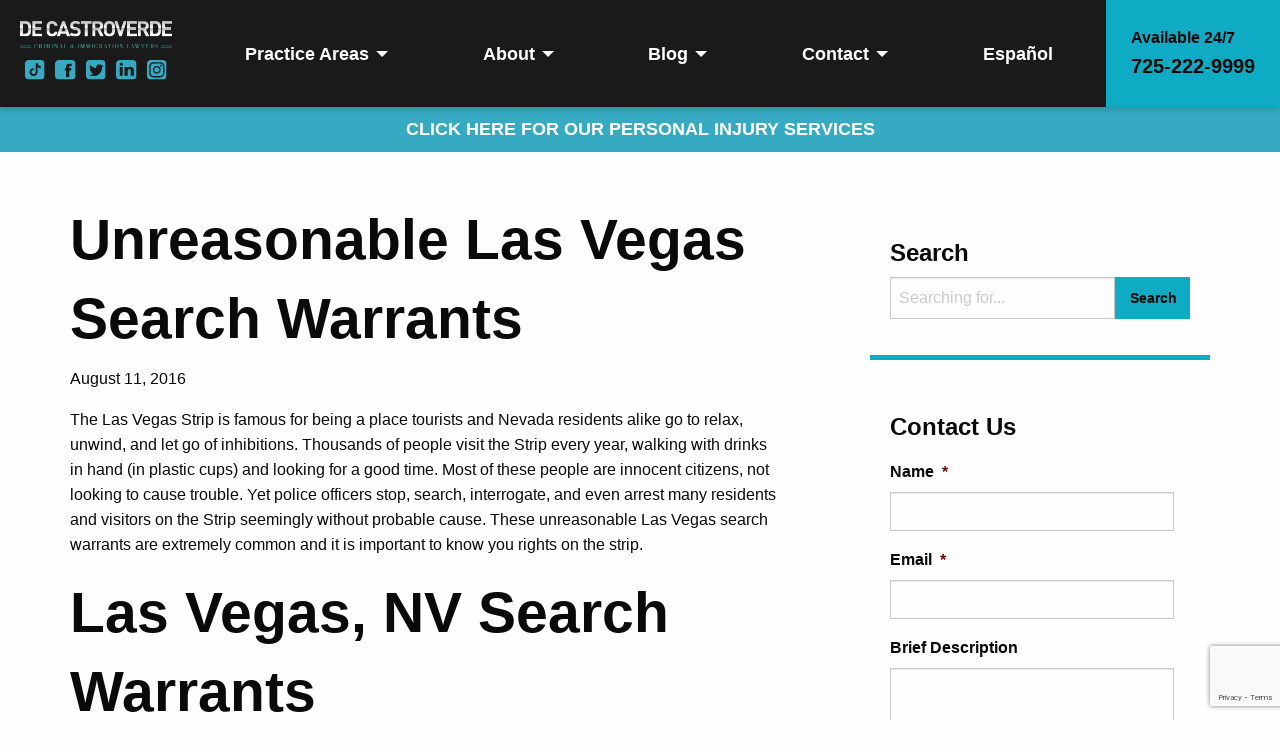

--- FILE ---
content_type: text/html; charset=UTF-8
request_url: https://decastroverdelaw.com/blog/uncategorized/las-vegas-strip-unreasonable-searches/
body_size: 24279
content:
<!doctype html>
<html class="no-js" lang="en-US">

<head>
    <!-- Google Tag Manager -->
<script>(function(w,d,s,l,i){w[l]=w[l]||[];w[l].push({'gtm.start':
new Date().getTime(),event:'gtm.js'});var f=d.getElementsByTagName(s)[0],
j=d.createElement(s),dl=l!='dataLayer'?'&l='+l:'';j.async=true;j.src=
'https://www.googletagmanager.com/gtm.js?id='+i+dl;f.parentNode.insertBefore(j,f);
})(window,document,'script','dataLayer','GTM-NTVN7ZKN');</script>
<!-- End Google Tag Manager -->    <meta charset="utf-8">
<script type="text/javascript">
/* <![CDATA[ */
var gform;gform||(document.addEventListener("gform_main_scripts_loaded",function(){gform.scriptsLoaded=!0}),document.addEventListener("gform/theme/scripts_loaded",function(){gform.themeScriptsLoaded=!0}),window.addEventListener("DOMContentLoaded",function(){gform.domLoaded=!0}),gform={domLoaded:!1,scriptsLoaded:!1,themeScriptsLoaded:!1,isFormEditor:()=>"function"==typeof InitializeEditor,callIfLoaded:function(o){return!(!gform.domLoaded||!gform.scriptsLoaded||!gform.themeScriptsLoaded&&!gform.isFormEditor()||(gform.isFormEditor()&&console.warn("The use of gform.initializeOnLoaded() is deprecated in the form editor context and will be removed in Gravity Forms 3.1."),o(),0))},initializeOnLoaded:function(o){gform.callIfLoaded(o)||(document.addEventListener("gform_main_scripts_loaded",()=>{gform.scriptsLoaded=!0,gform.callIfLoaded(o)}),document.addEventListener("gform/theme/scripts_loaded",()=>{gform.themeScriptsLoaded=!0,gform.callIfLoaded(o)}),window.addEventListener("DOMContentLoaded",()=>{gform.domLoaded=!0,gform.callIfLoaded(o)}))},hooks:{action:{},filter:{}},addAction:function(o,r,e,t){gform.addHook("action",o,r,e,t)},addFilter:function(o,r,e,t){gform.addHook("filter",o,r,e,t)},doAction:function(o){gform.doHook("action",o,arguments)},applyFilters:function(o){return gform.doHook("filter",o,arguments)},removeAction:function(o,r){gform.removeHook("action",o,r)},removeFilter:function(o,r,e){gform.removeHook("filter",o,r,e)},addHook:function(o,r,e,t,n){null==gform.hooks[o][r]&&(gform.hooks[o][r]=[]);var d=gform.hooks[o][r];null==n&&(n=r+"_"+d.length),gform.hooks[o][r].push({tag:n,callable:e,priority:t=null==t?10:t})},doHook:function(r,o,e){var t;if(e=Array.prototype.slice.call(e,1),null!=gform.hooks[r][o]&&((o=gform.hooks[r][o]).sort(function(o,r){return o.priority-r.priority}),o.forEach(function(o){"function"!=typeof(t=o.callable)&&(t=window[t]),"action"==r?t.apply(null,e):e[0]=t.apply(null,e)})),"filter"==r)return e[0]},removeHook:function(o,r,t,n){var e;null!=gform.hooks[o][r]&&(e=(e=gform.hooks[o][r]).filter(function(o,r,e){return!!(null!=n&&n!=o.tag||null!=t&&t!=o.priority)}),gform.hooks[o][r]=e)}});
/* ]]> */
</script>

    <meta http-equiv="x-ua-compatible" content="ie=edge">
    <meta name="viewport" content="width=device-width, initial-scale=1">
    <meta name='robots' content='index, follow, max-image-preview:large, max-snippet:-1, max-video-preview:-1' />
<link rel="alternate" hreflang="en" href="https://decastroverdelaw.com/blog/uncategorized/las-vegas-strip-unreasonable-searches/" />
<link rel="alternate" hreflang="x-default" href="https://decastroverdelaw.com/blog/uncategorized/las-vegas-strip-unreasonable-searches/" />

	<!-- This site is optimized with the Yoast SEO plugin v26.7 - https://yoast.com/wordpress/plugins/seo/ -->
	<title>Can I Be Stopped and Searched Walking on the Las Vegas Strip?</title>
	<meta name="description" content="Unreasonable searches like “stop and frisks” or “terry stops&quot; are common on the Las Vegas strip. De Castroverde explains your rights." />
	<link rel="canonical" href="https://decastroverdelaw.com/blog/uncategorized/las-vegas-strip-unreasonable-searches/" />
	<meta property="og:locale" content="en_US" />
	<meta property="og:type" content="article" />
	<meta property="og:title" content="Can I Be Stopped and Searched Walking on the Las Vegas Strip?" />
	<meta property="og:description" content="Unreasonable searches like “stop and frisks” or “terry stops&quot; are common on the Las Vegas strip. De Castroverde explains your rights." />
	<meta property="og:url" content="https://decastroverdelaw.com/blog/uncategorized/las-vegas-strip-unreasonable-searches/" />
	<meta property="og:site_name" content="De Castroverde Law Group - Criminal &amp; Immigration" />
	<meta property="article:published_time" content="2016-08-11T17:22:03+00:00" />
	<meta property="article:modified_time" content="2021-07-01T20:28:08+00:00" />
	<meta name="author" content="De Castroverde Law" />
	<meta name="twitter:card" content="summary_large_image" />
	<meta name="twitter:label1" content="Written by" />
	<meta name="twitter:data1" content="De Castroverde Law" />
	<meta name="twitter:label2" content="Est. reading time" />
	<meta name="twitter:data2" content="3 minutes" />
	<!-- / Yoast SEO plugin. -->


<script type='application/javascript'>console.log('PixelYourSite PRO version 8.6.6');</script>
<link rel='dns-prefetch' href='//www.google.com' />
<link rel='dns-prefetch' href='//use.fontawesome.com' />
<link rel="alternate" type="application/rss+xml" title="De Castroverde Law Group - Criminal &amp; Immigration &raquo; Unreasonable Las Vegas Search Warrants Comments Feed" href="https://decastroverdelaw.com/blog/uncategorized/las-vegas-strip-unreasonable-searches/feed/" />
<link rel="alternate" title="oEmbed (JSON)" type="application/json+oembed" href="https://decastroverdelaw.com/wp-json/oembed/1.0/embed?url=https%3A%2F%2Fdecastroverdelaw.com%2Fblog%2Funcategorized%2Flas-vegas-strip-unreasonable-searches%2F" />
<link rel="alternate" title="oEmbed (XML)" type="text/xml+oembed" href="https://decastroverdelaw.com/wp-json/oembed/1.0/embed?url=https%3A%2F%2Fdecastroverdelaw.com%2Fblog%2Funcategorized%2Flas-vegas-strip-unreasonable-searches%2F&#038;format=xml" />
<style id='wp-img-auto-sizes-contain-inline-css' type='text/css'>
img:is([sizes=auto i],[sizes^="auto," i]){contain-intrinsic-size:3000px 1500px}
/*# sourceURL=wp-img-auto-sizes-contain-inline-css */
</style>
<style id='wp-emoji-styles-inline-css' type='text/css'>

	img.wp-smiley, img.emoji {
		display: inline !important;
		border: none !important;
		box-shadow: none !important;
		height: 1em !important;
		width: 1em !important;
		margin: 0 0.07em !important;
		vertical-align: -0.1em !important;
		background: none !important;
		padding: 0 !important;
	}
/*# sourceURL=wp-emoji-styles-inline-css */
</style>
<style id='classic-theme-styles-inline-css' type='text/css'>
/*! This file is auto-generated */
.wp-block-button__link{color:#fff;background-color:#32373c;border-radius:9999px;box-shadow:none;text-decoration:none;padding:calc(.667em + 2px) calc(1.333em + 2px);font-size:1.125em}.wp-block-file__button{background:#32373c;color:#fff;text-decoration:none}
/*# sourceURL=/wp-includes/css/classic-themes.min.css */
</style>
<style id='font-awesome-svg-styles-default-inline-css' type='text/css'>
.svg-inline--fa {
  display: inline-block;
  height: 1em;
  overflow: visible;
  vertical-align: -.125em;
}
/*# sourceURL=font-awesome-svg-styles-default-inline-css */
</style>
<link rel='stylesheet' id='font-awesome-svg-styles-css' href='https://decastroverdelaw.com/wp-content/uploads/font-awesome/v5.15.4/css/svg-with-js.css' type='text/css' media='all' />
<style id='font-awesome-svg-styles-inline-css' type='text/css'>
   .wp-block-font-awesome-icon svg::before,
   .wp-rich-text-font-awesome-icon svg::before {content: unset;}
/*# sourceURL=font-awesome-svg-styles-inline-css */
</style>
<link rel='stylesheet' id='contact-form-7-css' href='https://decastroverdelaw.com/wp-content/plugins/contact-form-7/includes/css/styles.css?ver=6.1.4' type='text/css' media='all' />
<link rel='stylesheet' id='menu-image-css' href='https://decastroverdelaw.com/wp-content/plugins/menu-image/includes/css/menu-image.css?ver=3.13' type='text/css' media='all' />
<link rel='preload' as='style' onload="this.onload=null;this.rel='stylesheet'" id='dashicons-css' href='https://decastroverdelaw.com/wp-includes/css/dashicons.min.css?ver=6.9' type='text/css' media='all' />
<link rel='stylesheet' id='megamenu-css' href='https://decastroverdelaw.com/wp-content/uploads/maxmegamenu/style_en.css?ver=dca7db' type='text/css' media='all' />
<link rel='stylesheet' id='app-css' href='https://decastroverdelaw.com/wp-content/themes/dlgteamMB/public/css/app.css?ver=6.9' type='text/css' media='all' />
<link rel='stylesheet' id='font-awesome-official-css' href='https://use.fontawesome.com/releases/v5.15.4/css/all.css' type='text/css' media='all' integrity="sha384-DyZ88mC6Up2uqS4h/KRgHuoeGwBcD4Ng9SiP4dIRy0EXTlnuz47vAwmeGwVChigm" crossorigin="anonymous" />
<link rel='stylesheet' id='custom-style-css' href='https://decastroverdelaw.com/wp-content/themes/dlgteamMB/style.css?ver=6.9' type='text/css' media='all' />
<link rel='stylesheet' id='font-awesome-official-v4shim-css' href='https://use.fontawesome.com/releases/v5.15.4/css/v4-shims.css' type='text/css' media='all' integrity="sha384-Vq76wejb3QJM4nDatBa5rUOve+9gkegsjCebvV/9fvXlGWo4HCMR4cJZjjcF6Viv" crossorigin="anonymous" />
<style id='font-awesome-official-v4shim-inline-css' type='text/css'>
@font-face {
font-family: "FontAwesome";
font-display: block;
src: url("https://use.fontawesome.com/releases/v5.15.4/webfonts/fa-brands-400.eot"),
		url("https://use.fontawesome.com/releases/v5.15.4/webfonts/fa-brands-400.eot?#iefix") format("embedded-opentype"),
		url("https://use.fontawesome.com/releases/v5.15.4/webfonts/fa-brands-400.woff2") format("woff2"),
		url("https://use.fontawesome.com/releases/v5.15.4/webfonts/fa-brands-400.woff") format("woff"),
		url("https://use.fontawesome.com/releases/v5.15.4/webfonts/fa-brands-400.ttf") format("truetype"),
		url("https://use.fontawesome.com/releases/v5.15.4/webfonts/fa-brands-400.svg#fontawesome") format("svg");
}

@font-face {
font-family: "FontAwesome";
font-display: block;
src: url("https://use.fontawesome.com/releases/v5.15.4/webfonts/fa-solid-900.eot"),
		url("https://use.fontawesome.com/releases/v5.15.4/webfonts/fa-solid-900.eot?#iefix") format("embedded-opentype"),
		url("https://use.fontawesome.com/releases/v5.15.4/webfonts/fa-solid-900.woff2") format("woff2"),
		url("https://use.fontawesome.com/releases/v5.15.4/webfonts/fa-solid-900.woff") format("woff"),
		url("https://use.fontawesome.com/releases/v5.15.4/webfonts/fa-solid-900.ttf") format("truetype"),
		url("https://use.fontawesome.com/releases/v5.15.4/webfonts/fa-solid-900.svg#fontawesome") format("svg");
}

@font-face {
font-family: "FontAwesome";
font-display: block;
src: url("https://use.fontawesome.com/releases/v5.15.4/webfonts/fa-regular-400.eot"),
		url("https://use.fontawesome.com/releases/v5.15.4/webfonts/fa-regular-400.eot?#iefix") format("embedded-opentype"),
		url("https://use.fontawesome.com/releases/v5.15.4/webfonts/fa-regular-400.woff2") format("woff2"),
		url("https://use.fontawesome.com/releases/v5.15.4/webfonts/fa-regular-400.woff") format("woff"),
		url("https://use.fontawesome.com/releases/v5.15.4/webfonts/fa-regular-400.ttf") format("truetype"),
		url("https://use.fontawesome.com/releases/v5.15.4/webfonts/fa-regular-400.svg#fontawesome") format("svg");
unicode-range: U+F004-F005,U+F007,U+F017,U+F022,U+F024,U+F02E,U+F03E,U+F044,U+F057-F059,U+F06E,U+F070,U+F075,U+F07B-F07C,U+F080,U+F086,U+F089,U+F094,U+F09D,U+F0A0,U+F0A4-F0A7,U+F0C5,U+F0C7-F0C8,U+F0E0,U+F0EB,U+F0F3,U+F0F8,U+F0FE,U+F111,U+F118-F11A,U+F11C,U+F133,U+F144,U+F146,U+F14A,U+F14D-F14E,U+F150-F152,U+F15B-F15C,U+F164-F165,U+F185-F186,U+F191-F192,U+F1AD,U+F1C1-F1C9,U+F1CD,U+F1D8,U+F1E3,U+F1EA,U+F1F6,U+F1F9,U+F20A,U+F247-F249,U+F24D,U+F254-F25B,U+F25D,U+F267,U+F271-F274,U+F279,U+F28B,U+F28D,U+F2B5-F2B6,U+F2B9,U+F2BB,U+F2BD,U+F2C1-F2C2,U+F2D0,U+F2D2,U+F2DC,U+F2ED,U+F328,U+F358-F35B,U+F3A5,U+F3D1,U+F410,U+F4AD;
}
/*# sourceURL=font-awesome-official-v4shim-inline-css */
</style>
<script type="text/javascript" src="https://decastroverdelaw.com/wp-content/plugins/sitepress-multilingual-cms/templates/language-switchers/legacy-dropdown/script.min.js?ver=1" id="wpml-legacy-dropdown-0-js"></script>
<script type="text/javascript" src="https://decastroverdelaw.com/wp-includes/js/jquery/jquery.min.js?ver=3.7.1" id="jquery-core-js"></script>
<script type="text/javascript" src="https://decastroverdelaw.com/wp-includes/js/jquery/jquery-migrate.min.js?ver=3.4.1" id="jquery-migrate-js"></script>
<script type="text/javascript" src="https://decastroverdelaw.com/wp-content/plugins/pixelyoursite-pro/dist/scripts/js.cookie-2.1.3.min.js?ver=2.1.3" id="js-cookie-js"></script>
<script type="text/javascript" src="https://decastroverdelaw.com/wp-content/plugins/pixelyoursite-pro/dist/scripts/jquery.bind-first-0.2.3.min.js?ver=6.9" id="jquery-bind-first-js"></script>
<script type="text/javascript" src="https://decastroverdelaw.com/wp-content/plugins/pixelyoursite-pro/dist/scripts/vimeo.min.js?ver=6.9" id="vimeo-js"></script>
<script type="text/javascript" id="pys-js-extra">
/* <![CDATA[ */
var pysOptions = {"staticEvents":{"facebook":{"init_event":[{"delay":0,"type":"static","name":"PageView","eventID":"91de86e8-838a-4ab3-81ee-8be9d7e69a40","pixelIds":["2181080185594488"],"params":{"post_category":"Uncategorized","page_title":"Unreasonable Las Vegas Search Warrants","post_type":"post","post_id":2838,"plugin":"PixelYourSite","event_url":"decastroverdelaw.com/blog/uncategorized/las-vegas-strip-unreasonable-searches/","user_role":"guest"},"e_id":"init_event","ids":[],"hasTimeWindow":false,"timeWindow":0,"woo_order":"","edd_order":""}]}},"dynamicEvents":{"signal_click":{"facebook":{"delay":0,"type":"dyn","name":"Signal","eventID":"7f57790c-fa08-4075-8cb8-8e0a91018bfc","pixelIds":["2181080185594488"],"params":{"page_title":"Unreasonable Las Vegas Search Warrants","post_type":"post","post_id":2838,"plugin":"PixelYourSite","event_url":"decastroverdelaw.com/blog/uncategorized/las-vegas-strip-unreasonable-searches/","user_role":"guest"},"e_id":"signal_click","ids":[],"hasTimeWindow":false,"timeWindow":0,"woo_order":"","edd_order":""}},"signal_watch_video":{"facebook":{"delay":0,"type":"dyn","name":"Signal","eventID":"d74e5043-b5d6-4e73-adc6-e612b0967c73","pixelIds":["2181080185594488"],"params":{"event_action":"Video","page_title":"Unreasonable Las Vegas Search Warrants","post_type":"post","post_id":2838,"plugin":"PixelYourSite","event_url":"decastroverdelaw.com/blog/uncategorized/las-vegas-strip-unreasonable-searches/","user_role":"guest"},"e_id":"signal_watch_video","ids":[],"hasTimeWindow":false,"timeWindow":0,"woo_order":"","edd_order":""}},"signal_adsense":{"facebook":{"delay":0,"type":"dyn","name":"Signal","eventID":"b4358be0-af87-4808-aaf6-1add36f5d050","pixelIds":["2181080185594488"],"params":{"event_action":"Adsense","page_title":"Unreasonable Las Vegas Search Warrants","post_type":"post","post_id":2838,"plugin":"PixelYourSite","event_url":"decastroverdelaw.com/blog/uncategorized/las-vegas-strip-unreasonable-searches/","user_role":"guest"},"e_id":"signal_adsense","ids":[],"hasTimeWindow":false,"timeWindow":0,"woo_order":"","edd_order":""}},"signal_tel":{"facebook":{"delay":0,"type":"dyn","name":"Signal","eventID":"abf63ca6-eaad-4e1b-bde8-ba52993944a8","pixelIds":["2181080185594488"],"params":{"event_action":"Tel","page_title":"Unreasonable Las Vegas Search Warrants","post_type":"post","post_id":2838,"plugin":"PixelYourSite","event_url":"decastroverdelaw.com/blog/uncategorized/las-vegas-strip-unreasonable-searches/","user_role":"guest"},"e_id":"signal_tel","ids":[],"hasTimeWindow":false,"timeWindow":0,"woo_order":"","edd_order":""}},"signal_email":{"facebook":{"delay":0,"type":"dyn","name":"Signal","eventID":"26692561-b559-4670-9e33-cfbafce10c46","pixelIds":["2181080185594488"],"params":{"event_action":"Email","page_title":"Unreasonable Las Vegas Search Warrants","post_type":"post","post_id":2838,"plugin":"PixelYourSite","event_url":"decastroverdelaw.com/blog/uncategorized/las-vegas-strip-unreasonable-searches/","user_role":"guest"},"e_id":"signal_email","ids":[],"hasTimeWindow":false,"timeWindow":0,"woo_order":"","edd_order":""}},"signal_form":{"facebook":{"delay":0,"type":"dyn","name":"Signal","eventID":"588b85aa-4569-4df9-b370-f122a6b4a560","pixelIds":["2181080185594488"],"params":{"event_action":"Form","page_title":"Unreasonable Las Vegas Search Warrants","post_type":"post","post_id":2838,"plugin":"PixelYourSite","event_url":"decastroverdelaw.com/blog/uncategorized/las-vegas-strip-unreasonable-searches/","user_role":"guest"},"e_id":"signal_form","ids":[],"hasTimeWindow":false,"timeWindow":0,"woo_order":"","edd_order":""}},"signal_download":{"facebook":{"delay":0,"type":"dyn","name":"Signal","extensions":["","doc","exe","js","pdf","ppt","tgz","zip","xls"],"eventID":"9ae66e71-b656-498f-b040-4a51b1c6f587","pixelIds":["2181080185594488"],"params":{"event_action":"Download","page_title":"Unreasonable Las Vegas Search Warrants","post_type":"post","post_id":2838,"plugin":"PixelYourSite","event_url":"decastroverdelaw.com/blog/uncategorized/las-vegas-strip-unreasonable-searches/","user_role":"guest"},"e_id":"signal_download","ids":[],"hasTimeWindow":false,"timeWindow":0,"woo_order":"","edd_order":""}},"signal_comment":{"facebook":{"delay":0,"type":"dyn","name":"Signal","eventID":"28bc108c-ac7a-485d-8b61-3b145a4f2891","pixelIds":["2181080185594488"],"params":{"event_action":"Comment","page_title":"Unreasonable Las Vegas Search Warrants","post_type":"post","post_id":2838,"plugin":"PixelYourSite","event_url":"decastroverdelaw.com/blog/uncategorized/las-vegas-strip-unreasonable-searches/","user_role":"guest"},"e_id":"signal_comment","ids":[],"hasTimeWindow":false,"timeWindow":0,"woo_order":"","edd_order":""}}},"triggerEvents":[],"triggerEventTypes":[],"facebook":{"pixelIds":["2181080185594488"],"advancedMatching":[],"removeMetadata":false,"wooVariableAsSimple":false,"serverApiEnabled":true,"ajaxForServerEvent":true,"wooCRSendFromServer":false,"send_external_id":true},"debug":"1","siteUrl":"https://decastroverdelaw.com","ajaxUrl":"https://decastroverdelaw.com/wp-admin/admin-ajax.php","trackUTMs":"1","trackTrafficSource":"1","user_id":"0","enable_lading_page_param":"1","cookie_duration":"7","signal_watch_video_enabled":"1","enable_event_day_param":"1","enable_event_month_param":"1","enable_event_time_param":"1","enable_remove_target_url_param":"1","enable_remove_download_url_param":"1","gdpr":{"ajax_enabled":false,"all_disabled_by_api":false,"facebook_disabled_by_api":false,"tiktok_disabled_by_api":false,"analytics_disabled_by_api":false,"google_ads_disabled_by_api":false,"pinterest_disabled_by_api":false,"bing_disabled_by_api":false,"facebook_prior_consent_enabled":true,"tiktok_prior_consent_enabled":true,"analytics_prior_consent_enabled":true,"google_ads_prior_consent_enabled":true,"pinterest_prior_consent_enabled":true,"bing_prior_consent_enabled":true,"cookiebot_integration_enabled":false,"cookiebot_facebook_consent_category":"marketing","cookiebot_analytics_consent_category":"statistics","cookiebot_google_ads_consent_category":"marketing","cookiebot_pinterest_consent_category":"marketing","cookiebot_bing_consent_category":"marketing","cookie_notice_integration_enabled":false,"cookie_law_info_integration_enabled":false,"real_cookie_banner_integration_enabled":false,"consent_magic_integration_enabled":false},"edd":{"enabled":false},"woo":{"enabled":false}};
//# sourceURL=pys-js-extra
/* ]]> */
</script>
<script type="text/javascript" src="https://decastroverdelaw.com/wp-content/plugins/pixelyoursite-pro/dist/scripts/public.js?ver=8.6.6" id="pys-js"></script>
<link rel="https://api.w.org/" href="https://decastroverdelaw.com/wp-json/" /><link rel="alternate" title="JSON" type="application/json" href="https://decastroverdelaw.com/wp-json/wp/v2/posts/2838" /><link rel="EditURI" type="application/rsd+xml" title="RSD" href="https://decastroverdelaw.com/xmlrpc.php?rsd" />
<meta name="generator" content="WordPress 6.9" />
<link rel='shortlink' href='https://decastroverdelaw.com/?p=2838' />
<meta name="generator" content="WPML ver:4.6.9 stt:1,2;" />
<meta name="facebook-domain-verification" content="dm08idajmt45hnzncrzhn8ksng5xzv" />

<script type="application/ld+json" class="saswp-schema-markup-output">
[{"@context":"https:\/\/schema.org\/","@graph":[{"@context":"https:\/\/schema.org\/","@type":"SiteNavigationElement","@id":"https:\/\/decastroverdelaw.com\/#practice-areas","name":"Practice Areas","url":"https:\/\/decastroverdelaw.com\/practice-areas\/"},{"@context":"https:\/\/schema.org\/","@type":"SiteNavigationElement","@id":"https:\/\/decastroverdelaw.com\/#criminal-defense","name":"Criminal Defense","url":"https:\/\/decastroverdelaw.com\/practice-areas\/criminal-defense-attorney-las-vegas\/"},{"@context":"https:\/\/schema.org\/","@type":"SiteNavigationElement","@id":"https:\/\/decastroverdelaw.com\/#criminal-defense-attorneys","name":"Criminal Defense Attorneys","url":"https:\/\/decastroverdelaw.com\/practice-areas\/criminal-defense-attorney-las-vegas\/"},{"@context":"https:\/\/schema.org\/","@type":"SiteNavigationElement","@id":"https:\/\/decastroverdelaw.com\/#dui-lawyers","name":"DUI Lawyers","url":"https:\/\/decastroverdelaw.com\/practice-areas\/las-vegas-criminal-defense-attorney\/arrested-while-visiting-las-vegas\/dui\/"},{"@context":"https:\/\/schema.org\/","@type":"SiteNavigationElement","@id":"https:\/\/decastroverdelaw.com\/#multiple-dui-offenses","name":"Multiple DUI Offenses","url":"https:\/\/decastroverdelaw.com\/practice-areas\/criminal-defense-attorney-las-vegas\/dui\/multiple-duis\/"},{"@context":"https:\/\/schema.org\/","@type":"SiteNavigationElement","@id":"https:\/\/decastroverdelaw.com\/#domestic-violence-lawyer","name":"Domestic Violence Lawyer","url":"https:\/\/decastroverdelaw.com\/practice-areas\/criminal-defense-attorney-las-vegas\/domestic-violence-las-vegas\/"},{"@context":"https:\/\/schema.org\/","@type":"SiteNavigationElement","@id":"https:\/\/decastroverdelaw.com\/#drug-crimes-lawyer","name":"Drug Crimes Lawyer","url":"https:\/\/decastroverdelaw.com\/practice-areas\/criminal-defense-attorney-las-vegas\/drug-crime-defense\/"},{"@context":"https:\/\/schema.org\/","@type":"SiteNavigationElement","@id":"https:\/\/decastroverdelaw.com\/#out-of-state-dui-attorney","name":"Out of State DUI Attorney","url":"https:\/\/decastroverdelaw.com\/practice-areas\/criminal-defense-attorney-las-vegas\/dui\/out-of-state-dui\/"},{"@context":"https:\/\/schema.org\/","@type":"SiteNavigationElement","@id":"https:\/\/decastroverdelaw.com\/#immigration-law","name":"Immigration Law","url":"https:\/\/decastroverdelaw.com\/practice-areas\/immigration-lawyers-las-vegas\/"},{"@context":"https:\/\/schema.org\/","@type":"SiteNavigationElement","@id":"https:\/\/decastroverdelaw.com\/#u-s-citizenship-naturalization","name":"U.S. Citizenship & Naturalization","url":"https:\/\/decastroverdelaw.com\/u-s-citizenship-naturalization\/"},{"@context":"https:\/\/schema.org\/","@type":"SiteNavigationElement","@id":"https:\/\/decastroverdelaw.com\/#consular-processing-immigrant-visas","name":"Consular Processing & Immigrant Visas","url":"https:\/\/decastroverdelaw.com\/practice-areas\/immigration-lawyers-las-vegas\/consular-processing-immigrant-visas\/"},{"@context":"https:\/\/schema.org\/","@type":"SiteNavigationElement","@id":"https:\/\/decastroverdelaw.com\/#adjustment-of-immigration-status","name":"Adjustment of Immigration Status","url":"https:\/\/decastroverdelaw.com\/practice-areas\/immigration-lawyers-las-vegas\/adjustment-immigration-status\/"},{"@context":"https:\/\/schema.org\/","@type":"SiteNavigationElement","@id":"https:\/\/decastroverdelaw.com\/#domestic-violence-victim-immigration","name":"Domestic Violence Victim Immigration","url":"https:\/\/decastroverdelaw.com\/practice-areas\/immigration-lawyers-las-vegas\/immigration-for-domestic-violence-victims\/"},{"@context":"https:\/\/schema.org\/","@type":"SiteNavigationElement","@id":"https:\/\/decastroverdelaw.com\/#family-based-immigration","name":"Family-Based Immigration","url":"https:\/\/decastroverdelaw.com\/practice-areas\/immigration-lawyers-las-vegas\/family-based-immigration\/"},{"@context":"https:\/\/schema.org\/","@type":"SiteNavigationElement","@id":"https:\/\/decastroverdelaw.com\/#about","name":"About","url":"https:\/\/decastroverdelaw.com\/about-our-firm\/"},{"@context":"https:\/\/schema.org\/","@type":"SiteNavigationElement","@id":"https:\/\/decastroverdelaw.com\/#our-team","name":"Our Team","url":"https:\/\/decastroverdelaw.com\/attorneys-2\/"},{"@context":"https:\/\/schema.org\/","@type":"SiteNavigationElement","@id":"https:\/\/decastroverdelaw.com\/#awards-accomplishments","name":"Awards &#038; Accomplishments","url":"https:\/\/decastroverdelaw.com\/awards-accomplishments\/"},{"@context":"https:\/\/schema.org\/","@type":"SiteNavigationElement","@id":"https:\/\/decastroverdelaw.com\/#community-involvement","name":"Community Involvement","url":"https:\/\/decastroverdelaw.com\/de-castroverde-community-involvement\/"},{"@context":"https:\/\/schema.org\/","@type":"SiteNavigationElement","@id":"https:\/\/decastroverdelaw.com\/#testimonials","name":"Testimonials","url":"https:\/\/decastroverdelaw.com\/testimonials\/"},{"@context":"https:\/\/schema.org\/","@type":"SiteNavigationElement","@id":"https:\/\/decastroverdelaw.com\/#in-the-news","name":"In the News","url":"https:\/\/decastroverdelaw.com\/in-the-news\/"},{"@context":"https:\/\/schema.org\/","@type":"SiteNavigationElement","@id":"https:\/\/decastroverdelaw.com\/#leave-us-a-review","name":"Leave Us a Review","url":"https:\/\/decastroverdelaw.com\/review\/"},{"@context":"https:\/\/schema.org\/","@type":"SiteNavigationElement","@id":"https:\/\/decastroverdelaw.com\/#blog","name":"Blog","url":"https:\/\/decastroverdelaw.com\/blog\/"},{"@context":"https:\/\/schema.org\/","@type":"SiteNavigationElement","@id":"https:\/\/decastroverdelaw.com\/#criminal-defense","name":"Criminal Defense","url":"https:\/\/decastroverdelaw.com\/blog\/category\/criminal-defense\/"},{"@context":"https:\/\/schema.org\/","@type":"SiteNavigationElement","@id":"https:\/\/decastroverdelaw.com\/#immigration-law","name":"Immigration Law","url":"https:\/\/decastroverdelaw.com\/blog\/category\/immigration-law\/"},{"@context":"https:\/\/schema.org\/","@type":"SiteNavigationElement","@id":"https:\/\/decastroverdelaw.com\/#nevada-law","name":"Nevada Law","url":"https:\/\/decastroverdelaw.com\/blog\/category\/nevada-law\/"},{"@context":"https:\/\/schema.org\/","@type":"SiteNavigationElement","@id":"https:\/\/decastroverdelaw.com\/#criminal-law-faqs","name":"Criminal Law FAQs","url":"https:\/\/decastroverdelaw.com\/criminal-law\/"},{"@context":"https:\/\/schema.org\/","@type":"SiteNavigationElement","@id":"https:\/\/decastroverdelaw.com\/#immigration-law-faqs","name":"Immigration Law FAQs","url":"https:\/\/decastroverdelaw.com\/immigration-law-faqs\/"},{"@context":"https:\/\/schema.org\/","@type":"SiteNavigationElement","@id":"https:\/\/decastroverdelaw.com\/#contact","name":"Contact","url":"https:\/\/decastroverdelaw.com\/contact\/"},{"@context":"https:\/\/schema.org\/","@type":"SiteNavigationElement","@id":"https:\/\/decastroverdelaw.com\/#contact-us","name":"Contact Us","url":"https:\/\/decastroverdelaw.com\/contact\/"},{"@context":"https:\/\/schema.org\/","@type":"SiteNavigationElement","@id":"https:\/\/decastroverdelaw.com\/#teacher-appreciation-award","name":"Teacher Appreciation Award","url":"https:\/\/www.dlgteam.com\/about-our-firm\/teacher-appreciation-awards\/"},{"@context":"https:\/\/schema.org\/","@type":"SiteNavigationElement","@id":"https:\/\/decastroverdelaw.com\/#careers","name":"Careers","url":"https:\/\/decastroverdelaw.com\/careers\/"},{"@context":"https:\/\/schema.org\/","@type":"SiteNavigationElement","@id":"https:\/\/decastroverdelaw.com\/#espanol","name":"Espa\u00f1ol","url":"https:\/\/decastroverdelaw.com\/es\/"}]},

{"@context":"https:\/\/schema.org\/","@type":"BlogPosting","@id":"https:\/\/decastroverdelaw.com\/blog\/uncategorized\/las-vegas-strip-unreasonable-searches\/#BlogPosting","url":"https:\/\/decastroverdelaw.com\/blog\/uncategorized\/las-vegas-strip-unreasonable-searches\/","inLanguage":"en-US","mainEntityOfPage":"https:\/\/decastroverdelaw.com\/blog\/uncategorized\/las-vegas-strip-unreasonable-searches\/","headline":"Can I Be Stopped and Searched Walking on the Las Vegas Strip?","description":"Unreasonable searches like \u201cstop and frisks\u201d or \u201cterry stops\" are common on the Las Vegas strip. De Castroverde explains your rights.","articleBody":"The Las Vegas Strip is famous for being a place tourists and Nevada residents alike go to relax, unwind, and let go of inhibitions. Thousands of people visit the Strip every year, walking with drinks in hand (in plastic cups) and looking for a good time. Most of these people are innocent citizens, not looking to cause trouble. Yet police officers stop, search, interrogate, and even arrest many residents and visitors on the Strip seemingly without probable cause. These unreasonable Las Vegas search warrants are extremely common and it is important to know you rights on the strip.  Las Vegas, NV\u00a0Search Warrants  Like many states, Nevada has search warrant laws that allow police to look for evidence of an alleged crime without needing the person\u2019s consent or having evidence that a crime was committed. The U.S. Constitution\u2019s Fourth Amendment requires police to base all searches on the probable cause that someone committed a crime. Police generally have to obtain a court-issued search warrant to conduct searches, except in certain circumstances:     \tHot pursuit. If a suspected criminal flees the scene, the police have the right to enter another person\u2019s property to chase the subject.   \tExigent circumstances. In an emergency situation, police can conduct searches and seizures in Nevada without a warrant.   \tIf someone freely and voluntarily submits to a search, the police do not need a warrant.   \tTraffic stops. If the police stop someone during a routine traffic violation, they do not need a warrant to search the vehicle if they have probable cause.    On the Las Vegas Strip, people all too often find themselves the victims of unlawful searches. The police may target \u201csuspicious-looking\u201d characters, people they suspect have committed a crime, or even someone simply standing on a street corner. If an officer stopped and searched you on the Las Vegas Strip, you may be the victim of a wrongful search \u2013 even if the police officer found a controlled substance or weapon on your person.  Police Officers and Unreasonable Searches  Attorneys who regularly practice criminal defense understand the concepts of \u201cstop and frisks,\u201d or \u201cTerry stops.\u201d These are the stops that appear to have no probable cause, and that lead to the police frisking a person and potentially finding something illegal \u2013 even though the person had previously not done anything to warrant a search. The law gives officers a great deal of breadth when it comes to whom they can search in the street, and will often rule in favor of the police.    The best chance a person has of securing their release when facing a conviction that came from an unjust search and seizure is to hire a skilled criminal defense attorney. A criminal conviction can have devastating consequences, such as job loss, extensive fines, and serving time in a Nevada state prison. With so much at stake, you need to hire a Las Vegas lawyer who can build a strong defense.    The police technically cannot stop and search anyone on the Las Vegas Strip without probable cause to do so. Even if an officer believes you fit the description for a suspect in the area, he or she cannot continue a search once your identification proves you are not the criminal for which the police are searching. If this type of search results in the police finding something incriminating on your person, you do not have to accept the conviction without a fight in court.    A criminal defense attorney can gather evidence to help you prove the search warrant in your case was too overbroad or otherwise illegal, and then file a motion for the courts to suppress evidence and exclude it from your case. Depending on your case, an attorney may be able to show the police acted unlawfully during their search and get the case dropped entirely.","keywords":"","datePublished":"2016-08-11T17:22:03-08:00","dateModified":"2021-07-01T12:28:08-08:00","author":{"@type":"Person","name":"De Castroverde Law","url":"https:\/\/decastroverdelaw.com\/blog\/author\/seonanatomedia-com\/","sameAs":[],"image":{"@type":"ImageObject","url":"https:\/\/secure.gravatar.com\/avatar\/1d608883b83b88e31d0be43a83209dda4089ab4d213769d494e011246b818383?s=96&d=mm&r=g","height":96,"width":96}},"editor":{"@type":"Person","name":"De Castroverde Law","url":"https:\/\/decastroverdelaw.com\/blog\/author\/seonanatomedia-com\/","sameAs":[],"image":{"@type":"ImageObject","url":"https:\/\/secure.gravatar.com\/avatar\/1d608883b83b88e31d0be43a83209dda4089ab4d213769d494e011246b818383?s=96&d=mm&r=g","height":96,"width":96}},"publisher":{"@type":"Organization","name":"De Castroverde Law","url":"https:\/\/decasto.wpengine.com"}}]
</script>

<link rel="icon" href="https://decastroverdelaw.com/wp-content/uploads/2018/11/favicon.jpg" sizes="32x32" />
<link rel="icon" href="https://decastroverdelaw.com/wp-content/uploads/2018/11/favicon.jpg" sizes="192x192" />
<link rel="apple-touch-icon" href="https://decastroverdelaw.com/wp-content/uploads/2018/11/favicon.jpg" />
<meta name="msapplication-TileImage" content="https://decastroverdelaw.com/wp-content/uploads/2018/11/favicon.jpg" />
		<style type="text/css" id="wp-custom-css">
			/* width */
::-webkit-scrollbar {
  width: 5px;
}

/* Track */
::-webkit-scrollbar-track {
  background: #151515;
}

/* Handle */
::-webkit-scrollbar-thumb {
  background: #0FAAC3;
}

/* Handle on hover */
::-webkit-scrollbar-thumb:hover {
  background: #555;
	cursor: pointer;
}

section {
	scroll-snap-type: y mandatory;
};

#app {
	scroll-snap-align: start;
}

.hero {
    position: relative;
}

.hero .hero__bg {
    z-index: 1;
}

.hero .grid-container.hero-wrapper {
    position: relative;
    z-index: 3;
}

.hero .hero-video-banner {
    position: absolute;
    display: block !important;
    top: 0;
    left: 0;
    z-index: 2;
    width: 100%;
    height: 100%;
    overflow: hidden;
    background: #000;
}

.sidebar.attorney-sidebar .list-reset {
	padding-left: 18px;
}

@media (max-width:767px) {
	
.hero .hero-video-banner {
	opacity: 0;
}
	
}

.hero .hero-video-banner video {
    position: absolute;
    top: 0;
    left: 0;
    width: auto;
    height: auto;
    min-width: 100%;
    min-height: 100%;
    z-index: 0;
    object-fit:cover;
    opacity: 0.75;
}

@media( min-width: 640px ){
	#masthead .site-title > a, 
	#masthead .site-title > #dlg-social-media {
		width: 100%;
	}
	
	#masthead .site-title > #dlg-social-media .sm-profile {
		flex-grow: 1;
	}
}		</style>
		<style type="text/css">/** Mega Menu CSS: fs **/</style>
    <link rel="preload" href="//fonts.googleapis.com/css?family=Barlow:300,400,600,700,800|Lato&display=swap" as="font">
<style id='wp-block-tag-cloud-inline-css' type='text/css'>
.wp-block-tag-cloud{box-sizing:border-box}.wp-block-tag-cloud.aligncenter{justify-content:center;text-align:center}.wp-block-tag-cloud a{display:inline-block;margin-right:5px}.wp-block-tag-cloud span{display:inline-block;margin-left:5px;text-decoration:none}:root :where(.wp-block-tag-cloud.is-style-outline){display:flex;flex-wrap:wrap;gap:1ch}:root :where(.wp-block-tag-cloud.is-style-outline a){border:1px solid;font-size:unset!important;margin-right:0;padding:1ch 2ch;text-decoration:none!important}
/*# sourceURL=https://decastroverdelaw.com/wp-includes/blocks/tag-cloud/style.min.css */
</style>
<style id='wp-block-columns-inline-css' type='text/css'>
.wp-block-columns{box-sizing:border-box;display:flex;flex-wrap:wrap!important}@media (min-width:782px){.wp-block-columns{flex-wrap:nowrap!important}}.wp-block-columns{align-items:normal!important}.wp-block-columns.are-vertically-aligned-top{align-items:flex-start}.wp-block-columns.are-vertically-aligned-center{align-items:center}.wp-block-columns.are-vertically-aligned-bottom{align-items:flex-end}@media (max-width:781px){.wp-block-columns:not(.is-not-stacked-on-mobile)>.wp-block-column{flex-basis:100%!important}}@media (min-width:782px){.wp-block-columns:not(.is-not-stacked-on-mobile)>.wp-block-column{flex-basis:0;flex-grow:1}.wp-block-columns:not(.is-not-stacked-on-mobile)>.wp-block-column[style*=flex-basis]{flex-grow:0}}.wp-block-columns.is-not-stacked-on-mobile{flex-wrap:nowrap!important}.wp-block-columns.is-not-stacked-on-mobile>.wp-block-column{flex-basis:0;flex-grow:1}.wp-block-columns.is-not-stacked-on-mobile>.wp-block-column[style*=flex-basis]{flex-grow:0}:where(.wp-block-columns){margin-bottom:1.75em}:where(.wp-block-columns.has-background){padding:1.25em 2.375em}.wp-block-column{flex-grow:1;min-width:0;overflow-wrap:break-word;word-break:break-word}.wp-block-column.is-vertically-aligned-top{align-self:flex-start}.wp-block-column.is-vertically-aligned-center{align-self:center}.wp-block-column.is-vertically-aligned-bottom{align-self:flex-end}.wp-block-column.is-vertically-aligned-stretch{align-self:stretch}.wp-block-column.is-vertically-aligned-bottom,.wp-block-column.is-vertically-aligned-center,.wp-block-column.is-vertically-aligned-top{width:100%}
/*# sourceURL=https://decastroverdelaw.com/wp-includes/blocks/columns/style.min.css */
</style>
<style id='wp-block-group-inline-css' type='text/css'>
.wp-block-group{box-sizing:border-box}:where(.wp-block-group.wp-block-group-is-layout-constrained){position:relative}
/*# sourceURL=https://decastroverdelaw.com/wp-includes/blocks/group/style.min.css */
</style>
<style id='global-styles-inline-css' type='text/css'>
:root{--wp--preset--aspect-ratio--square: 1;--wp--preset--aspect-ratio--4-3: 4/3;--wp--preset--aspect-ratio--3-4: 3/4;--wp--preset--aspect-ratio--3-2: 3/2;--wp--preset--aspect-ratio--2-3: 2/3;--wp--preset--aspect-ratio--16-9: 16/9;--wp--preset--aspect-ratio--9-16: 9/16;--wp--preset--color--black: #000000;--wp--preset--color--cyan-bluish-gray: #abb8c3;--wp--preset--color--white: #ffffff;--wp--preset--color--pale-pink: #f78da7;--wp--preset--color--vivid-red: #cf2e2e;--wp--preset--color--luminous-vivid-orange: #ff6900;--wp--preset--color--luminous-vivid-amber: #fcb900;--wp--preset--color--light-green-cyan: #7bdcb5;--wp--preset--color--vivid-green-cyan: #00d084;--wp--preset--color--pale-cyan-blue: #8ed1fc;--wp--preset--color--vivid-cyan-blue: #0693e3;--wp--preset--color--vivid-purple: #9b51e0;--wp--preset--gradient--vivid-cyan-blue-to-vivid-purple: linear-gradient(135deg,rgb(6,147,227) 0%,rgb(155,81,224) 100%);--wp--preset--gradient--light-green-cyan-to-vivid-green-cyan: linear-gradient(135deg,rgb(122,220,180) 0%,rgb(0,208,130) 100%);--wp--preset--gradient--luminous-vivid-amber-to-luminous-vivid-orange: linear-gradient(135deg,rgb(252,185,0) 0%,rgb(255,105,0) 100%);--wp--preset--gradient--luminous-vivid-orange-to-vivid-red: linear-gradient(135deg,rgb(255,105,0) 0%,rgb(207,46,46) 100%);--wp--preset--gradient--very-light-gray-to-cyan-bluish-gray: linear-gradient(135deg,rgb(238,238,238) 0%,rgb(169,184,195) 100%);--wp--preset--gradient--cool-to-warm-spectrum: linear-gradient(135deg,rgb(74,234,220) 0%,rgb(151,120,209) 20%,rgb(207,42,186) 40%,rgb(238,44,130) 60%,rgb(251,105,98) 80%,rgb(254,248,76) 100%);--wp--preset--gradient--blush-light-purple: linear-gradient(135deg,rgb(255,206,236) 0%,rgb(152,150,240) 100%);--wp--preset--gradient--blush-bordeaux: linear-gradient(135deg,rgb(254,205,165) 0%,rgb(254,45,45) 50%,rgb(107,0,62) 100%);--wp--preset--gradient--luminous-dusk: linear-gradient(135deg,rgb(255,203,112) 0%,rgb(199,81,192) 50%,rgb(65,88,208) 100%);--wp--preset--gradient--pale-ocean: linear-gradient(135deg,rgb(255,245,203) 0%,rgb(182,227,212) 50%,rgb(51,167,181) 100%);--wp--preset--gradient--electric-grass: linear-gradient(135deg,rgb(202,248,128) 0%,rgb(113,206,126) 100%);--wp--preset--gradient--midnight: linear-gradient(135deg,rgb(2,3,129) 0%,rgb(40,116,252) 100%);--wp--preset--font-size--small: 13px;--wp--preset--font-size--medium: 20px;--wp--preset--font-size--large: 36px;--wp--preset--font-size--x-large: 42px;--wp--preset--spacing--20: 0.44rem;--wp--preset--spacing--30: 0.67rem;--wp--preset--spacing--40: 1rem;--wp--preset--spacing--50: 1.5rem;--wp--preset--spacing--60: 2.25rem;--wp--preset--spacing--70: 3.38rem;--wp--preset--spacing--80: 5.06rem;--wp--preset--shadow--natural: 6px 6px 9px rgba(0, 0, 0, 0.2);--wp--preset--shadow--deep: 12px 12px 50px rgba(0, 0, 0, 0.4);--wp--preset--shadow--sharp: 6px 6px 0px rgba(0, 0, 0, 0.2);--wp--preset--shadow--outlined: 6px 6px 0px -3px rgb(255, 255, 255), 6px 6px rgb(0, 0, 0);--wp--preset--shadow--crisp: 6px 6px 0px rgb(0, 0, 0);}:where(.is-layout-flex){gap: 0.5em;}:where(.is-layout-grid){gap: 0.5em;}body .is-layout-flex{display: flex;}.is-layout-flex{flex-wrap: wrap;align-items: center;}.is-layout-flex > :is(*, div){margin: 0;}body .is-layout-grid{display: grid;}.is-layout-grid > :is(*, div){margin: 0;}:where(.wp-block-columns.is-layout-flex){gap: 2em;}:where(.wp-block-columns.is-layout-grid){gap: 2em;}:where(.wp-block-post-template.is-layout-flex){gap: 1.25em;}:where(.wp-block-post-template.is-layout-grid){gap: 1.25em;}.has-black-color{color: var(--wp--preset--color--black) !important;}.has-cyan-bluish-gray-color{color: var(--wp--preset--color--cyan-bluish-gray) !important;}.has-white-color{color: var(--wp--preset--color--white) !important;}.has-pale-pink-color{color: var(--wp--preset--color--pale-pink) !important;}.has-vivid-red-color{color: var(--wp--preset--color--vivid-red) !important;}.has-luminous-vivid-orange-color{color: var(--wp--preset--color--luminous-vivid-orange) !important;}.has-luminous-vivid-amber-color{color: var(--wp--preset--color--luminous-vivid-amber) !important;}.has-light-green-cyan-color{color: var(--wp--preset--color--light-green-cyan) !important;}.has-vivid-green-cyan-color{color: var(--wp--preset--color--vivid-green-cyan) !important;}.has-pale-cyan-blue-color{color: var(--wp--preset--color--pale-cyan-blue) !important;}.has-vivid-cyan-blue-color{color: var(--wp--preset--color--vivid-cyan-blue) !important;}.has-vivid-purple-color{color: var(--wp--preset--color--vivid-purple) !important;}.has-black-background-color{background-color: var(--wp--preset--color--black) !important;}.has-cyan-bluish-gray-background-color{background-color: var(--wp--preset--color--cyan-bluish-gray) !important;}.has-white-background-color{background-color: var(--wp--preset--color--white) !important;}.has-pale-pink-background-color{background-color: var(--wp--preset--color--pale-pink) !important;}.has-vivid-red-background-color{background-color: var(--wp--preset--color--vivid-red) !important;}.has-luminous-vivid-orange-background-color{background-color: var(--wp--preset--color--luminous-vivid-orange) !important;}.has-luminous-vivid-amber-background-color{background-color: var(--wp--preset--color--luminous-vivid-amber) !important;}.has-light-green-cyan-background-color{background-color: var(--wp--preset--color--light-green-cyan) !important;}.has-vivid-green-cyan-background-color{background-color: var(--wp--preset--color--vivid-green-cyan) !important;}.has-pale-cyan-blue-background-color{background-color: var(--wp--preset--color--pale-cyan-blue) !important;}.has-vivid-cyan-blue-background-color{background-color: var(--wp--preset--color--vivid-cyan-blue) !important;}.has-vivid-purple-background-color{background-color: var(--wp--preset--color--vivid-purple) !important;}.has-black-border-color{border-color: var(--wp--preset--color--black) !important;}.has-cyan-bluish-gray-border-color{border-color: var(--wp--preset--color--cyan-bluish-gray) !important;}.has-white-border-color{border-color: var(--wp--preset--color--white) !important;}.has-pale-pink-border-color{border-color: var(--wp--preset--color--pale-pink) !important;}.has-vivid-red-border-color{border-color: var(--wp--preset--color--vivid-red) !important;}.has-luminous-vivid-orange-border-color{border-color: var(--wp--preset--color--luminous-vivid-orange) !important;}.has-luminous-vivid-amber-border-color{border-color: var(--wp--preset--color--luminous-vivid-amber) !important;}.has-light-green-cyan-border-color{border-color: var(--wp--preset--color--light-green-cyan) !important;}.has-vivid-green-cyan-border-color{border-color: var(--wp--preset--color--vivid-green-cyan) !important;}.has-pale-cyan-blue-border-color{border-color: var(--wp--preset--color--pale-cyan-blue) !important;}.has-vivid-cyan-blue-border-color{border-color: var(--wp--preset--color--vivid-cyan-blue) !important;}.has-vivid-purple-border-color{border-color: var(--wp--preset--color--vivid-purple) !important;}.has-vivid-cyan-blue-to-vivid-purple-gradient-background{background: var(--wp--preset--gradient--vivid-cyan-blue-to-vivid-purple) !important;}.has-light-green-cyan-to-vivid-green-cyan-gradient-background{background: var(--wp--preset--gradient--light-green-cyan-to-vivid-green-cyan) !important;}.has-luminous-vivid-amber-to-luminous-vivid-orange-gradient-background{background: var(--wp--preset--gradient--luminous-vivid-amber-to-luminous-vivid-orange) !important;}.has-luminous-vivid-orange-to-vivid-red-gradient-background{background: var(--wp--preset--gradient--luminous-vivid-orange-to-vivid-red) !important;}.has-very-light-gray-to-cyan-bluish-gray-gradient-background{background: var(--wp--preset--gradient--very-light-gray-to-cyan-bluish-gray) !important;}.has-cool-to-warm-spectrum-gradient-background{background: var(--wp--preset--gradient--cool-to-warm-spectrum) !important;}.has-blush-light-purple-gradient-background{background: var(--wp--preset--gradient--blush-light-purple) !important;}.has-blush-bordeaux-gradient-background{background: var(--wp--preset--gradient--blush-bordeaux) !important;}.has-luminous-dusk-gradient-background{background: var(--wp--preset--gradient--luminous-dusk) !important;}.has-pale-ocean-gradient-background{background: var(--wp--preset--gradient--pale-ocean) !important;}.has-electric-grass-gradient-background{background: var(--wp--preset--gradient--electric-grass) !important;}.has-midnight-gradient-background{background: var(--wp--preset--gradient--midnight) !important;}.has-small-font-size{font-size: var(--wp--preset--font-size--small) !important;}.has-medium-font-size{font-size: var(--wp--preset--font-size--medium) !important;}.has-large-font-size{font-size: var(--wp--preset--font-size--large) !important;}.has-x-large-font-size{font-size: var(--wp--preset--font-size--x-large) !important;}
:where(.wp-block-columns.is-layout-flex){gap: 2em;}:where(.wp-block-columns.is-layout-grid){gap: 2em;}
/*# sourceURL=global-styles-inline-css */
</style>
<style id='core-block-supports-inline-css' type='text/css'>
.wp-container-core-columns-is-layout-9d6595d7{flex-wrap:nowrap;}
/*# sourceURL=core-block-supports-inline-css */
</style>
</head>

<body class="wp-singular post-template-default single single-post postid-2838 single-format-standard wp-theme-dlgteamMB mega-menu-main-header metaslider-plugin">
    <!-- Google Tag Manager (noscript) -->
<noscript><iframe src="https://www.googletagmanager.com/ns.html?id=GTM-NTVN7ZKN"
height="0" width="0" style="display:none;visibility:hidden"></iframe></noscript>
<!-- End Google Tag Manager (noscript) -->    <div id="app" class="app">
        <header id="masthead" class="site-header" role="banner">
            <div class="site-title">
                <a href="https://decastroverdelaw.com/" rel="home">
                    <span class="show-for-sr">De Castroverde Law Group &#8211; Criminal &amp; Immigration</span>
                                            <img width="279" height="50" src="https://decastroverdelaw.com/wp-content/uploads/2021/06/decastroverde-logo.svg" class="skip-lazy" alt="De Castroverde Logo" decoding="async" />                                    </a>
            <div id="dlg-social-media">
    <div class="sm-profile"><a href="https://www.tiktok.com/@decastroverdelawgroup" target="_blank" title="Tik Tok Profile"><img src="https://decastroverdelaw.com/wp-content/themes/dlgteamMB/public/images/icons/sm-tiktok.svg" width="32px" height="32px" alt="Tik Tok Profile" /></a></div>
<div class="sm-profile"><a href="https://www.facebook.com/De-Castroverde-Law-Group-328171083938879" target="_blank" title="Facebook Profile"><img src="https://decastroverdelaw.com/wp-content/themes/dlgteamMB/public/images/icons/sm-facebook.svg" width="32px" height="32px" alt="Facebook Profile" /></a></div>
<div class="sm-profile"><a href="https://twitter.com/DeCastroverdeLG" target="_blank" title="Twitter Profile"><img src="https://decastroverdelaw.com/wp-content/themes/dlgteamMB/public/images/icons/sm-twitter.svg" width="32px" height="32px" alt="Twitter Profile" /></a></div>
<div class="sm-profile"><a href="https://www.linkedin.com/company/de-castroverde-law-group/" target="_blank" title="LinkedIn Profile"><img src="https://decastroverdelaw.com/wp-content/themes/dlgteamMB/public/images/icons/sm-linkedin.svg" width="32px" height="32px" alt="LinkedIn Profile" /></a></div>
<div class="sm-profile"><a href="https://www.instagram.com/decastroverdelawgroup/?hl=en" target="_blank" title="Instagram Profile"><img src="https://decastroverdelaw.com/wp-content/themes/dlgteamMB/public/images/icons/sm-instagram.svg" width="32px" height="32px" alt="Instagram Profile" /></a></div>
</div>            </div>

            <nav id="primary-nav" class="site-navigation" role="navigation" >
                <ul id="menu-nav" class="top-nav vertical large-horizontal menu" data-responsive-menu="accordion large-dropdown" data-submenu-toggle="true" ><li id="menu-item-1929" class="menu-item menu-item-type-post_type menu-item-object-page menu-item-has-children menu-item-1929"><a href="https://decastroverdelaw.com/practice-areas/">Practice Areas</a>
<ul class="vertical menu">
	<li id="menu-item-3298" class="menu-item menu-item-type-post_type menu-item-object-page menu-item-has-children menu-item-3298"><a href="https://decastroverdelaw.com/practice-areas/criminal-defense-attorney-las-vegas/">Criminal Defense</a>
	<ul class="vertical menu">
		<li id="menu-item-5759" class="menu-item menu-item-type-custom menu-item-object-custom menu-item-5759"><a href="https://decastroverdelaw.com/practice-areas/criminal-defense-attorney-las-vegas/">Criminal Defense Attorneys</a></li>
		<li id="menu-item-5450" class="menu-item menu-item-type-custom menu-item-object-custom menu-item-5450"><a href="https://decastroverdelaw.com/practice-areas/las-vegas-criminal-defense-attorney/arrested-while-visiting-las-vegas/dui/">DUI Lawyers</a></li>
		<li id="menu-item-5295" class="menu-item menu-item-type-post_type menu-item-object-page menu-item-5295"><a href="https://decastroverdelaw.com/practice-areas/criminal-defense-attorney-las-vegas/dui/multiple-duis/">Multiple DUI Offenses</a></li>
		<li id="menu-item-5298" class="menu-item menu-item-type-post_type menu-item-object-page menu-item-5298"><a href="https://decastroverdelaw.com/practice-areas/criminal-defense-attorney-las-vegas/domestic-violence-las-vegas/">Domestic Violence Lawyer</a></li>
		<li id="menu-item-5299" class="menu-item menu-item-type-post_type menu-item-object-page menu-item-5299"><a href="https://decastroverdelaw.com/practice-areas/criminal-defense-attorney-las-vegas/drug-crime-defense/">Drug Crimes Lawyer</a></li>
		<li id="menu-item-5297" class="menu-item menu-item-type-post_type menu-item-object-page menu-item-5297"><a href="https://decastroverdelaw.com/practice-areas/criminal-defense-attorney-las-vegas/dui/out-of-state-dui/">Out of State DUI Attorney</a></li>
	</ul>
</li>
	<li id="menu-item-3299" class="menu-item menu-item-type-post_type menu-item-object-page menu-item-has-children menu-item-3299"><a href="https://decastroverdelaw.com/practice-areas/immigration-lawyers-las-vegas/">Immigration Law</a>
	<ul class="vertical menu">
		<li id="menu-item-5285" class="menu-item menu-item-type-post_type menu-item-object-page menu-item-5285"><a href="https://decastroverdelaw.com/u-s-citizenship-naturalization/">U.S. Citizenship &#038; Naturalization</a></li>
		<li id="menu-item-5286" class="menu-item menu-item-type-post_type menu-item-object-page menu-item-5286"><a href="https://decastroverdelaw.com/practice-areas/immigration-lawyers-las-vegas/consular-processing-immigrant-visas/">Consular Processing &#038; Immigrant Visas</a></li>
		<li id="menu-item-5287" class="menu-item menu-item-type-post_type menu-item-object-page menu-item-5287"><a href="https://decastroverdelaw.com/practice-areas/immigration-lawyers-las-vegas/adjustment-immigration-status/">Adjustment of Immigration Status</a></li>
		<li id="menu-item-5288" class="menu-item menu-item-type-post_type menu-item-object-page menu-item-5288"><a href="https://decastroverdelaw.com/practice-areas/immigration-lawyers-las-vegas/immigration-for-domestic-violence-victims/">Domestic Violence Victim Immigration</a></li>
		<li id="menu-item-5289" class="menu-item menu-item-type-post_type menu-item-object-page menu-item-5289"><a href="https://decastroverdelaw.com/practice-areas/immigration-lawyers-las-vegas/family-based-immigration/">Family-Based Immigration</a></li>
	</ul>
</li>
</ul>
</li>
<li id="menu-item-1912" class="menu-item menu-item-type-post_type menu-item-object-page menu-item-has-children menu-item-1912"><a href="https://decastroverdelaw.com/about-our-firm/">About</a>
<ul class="vertical menu">
	<li id="menu-item-4505" class="menu-item menu-item-type-post_type menu-item-object-page menu-item-4505"><a href="https://decastroverdelaw.com/attorneys-2/">Our Team</a></li>
	<li id="menu-item-5987" class="menu-item menu-item-type-post_type menu-item-object-page menu-item-5987"><a href="https://decastroverdelaw.com/awards-accomplishments/">Awards &#038; Accomplishments</a></li>
	<li id="menu-item-6043" class="menu-item menu-item-type-post_type menu-item-object-page menu-item-6043"><a href="https://decastroverdelaw.com/de-castroverde-community-involvement/">Community Involvement</a></li>
	<li id="menu-item-4507" class="menu-item menu-item-type-custom menu-item-object-custom menu-item-4507"><a href="/testimonials/">Testimonials</a></li>
	<li id="menu-item-4270" class="menu-item menu-item-type-post_type menu-item-object-page menu-item-4270"><a href="https://decastroverdelaw.com/in-the-news/">In the News</a></li>
	<li id="menu-item-5135" class="menu-item menu-item-type-post_type menu-item-object-page menu-item-5135"><a href="https://decastroverdelaw.com/review/">Leave Us a Review</a></li>
</ul>
</li>
<li id="menu-item-4271" class="menu-item menu-item-type-post_type menu-item-object-page current_page_parent menu-item-has-children menu-item-4271"><a href="https://decastroverdelaw.com/blog/">Blog</a>
<ul class="vertical menu">
	<li id="menu-item-5398" class="menu-item menu-item-type-taxonomy menu-item-object-category menu-item-5398"><a href="https://decastroverdelaw.com/blog/category/criminal-defense/">Criminal Defense</a></li>
	<li id="menu-item-5400" class="menu-item menu-item-type-taxonomy menu-item-object-category menu-item-5400"><a href="https://decastroverdelaw.com/blog/category/immigration-law/">Immigration Law</a></li>
	<li id="menu-item-5399" class="menu-item menu-item-type-taxonomy menu-item-object-category menu-item-5399"><a href="https://decastroverdelaw.com/blog/category/nevada-law/">Nevada Law</a></li>
	<li id="menu-item-5722" class="menu-item menu-item-type-post_type menu-item-object-page menu-item-5722"><a href="https://decastroverdelaw.com/criminal-law/">Criminal Law FAQs</a></li>
	<li id="menu-item-5721" class="menu-item menu-item-type-post_type menu-item-object-page menu-item-5721"><a href="https://decastroverdelaw.com/immigration-law-faqs/">Immigration Law FAQs</a></li>
</ul>
</li>
<li id="menu-item-1917" class="menu-item menu-item-type-post_type menu-item-object-page menu-item-has-children menu-item-1917"><a href="https://decastroverdelaw.com/contact/">Contact</a>
<ul class="vertical menu">
	<li id="menu-item-5735" class="menu-item menu-item-type-post_type menu-item-object-page menu-item-5735"><a href="https://decastroverdelaw.com/contact/">Contact Us</a></li>
	<li id="menu-item-5767" class="menu-item menu-item-type-custom menu-item-object-custom menu-item-5767"><a href="https://www.dlgteam.com/about-our-firm/teacher-appreciation-awards/">Teacher Appreciation Award</a></li>
	<li id="menu-item-4896" class="menu-item menu-item-type-post_type menu-item-object-page menu-item-4896"><a href="https://decastroverdelaw.com/careers/">Careers</a></li>
</ul>
</li>
<li id="menu-item-7087" class="menu-item menu-item-type-custom menu-item-object-custom menu-item-7087"><a href="/es/">Español</a></li>
</ul>            </nav>
            <div class="site-cta">
                <a class="site-cta__button" href="tel:+1.725-222-9999">
                    <p class="m--bottom-no">Available 24/7 <strong>725-222-9999</strong></p>
                </a>
            </div>
            <div id="mobile-actions" class="nav-toggle text-center hide-for-large" data-responsive-toggle="primary-nav" data-hide-for="large">
                <button class="menu-icon" type="button" data-toggle="primary-nav" aria-label="menu button"></button>
                <div class="title-bar-title" data-toggle="primary-nav">Menu</div>
            </div>
        </header>

		<div id="dlgteam-ref"><h6><a href="https://www.dlgteam.com/" title="Las Vegas Personal Injury Lawyer - De Castroverde Accident & Injury Lawyers"  target="_blank">Click here for our Personal Injury Services</a></h6></div>
<div class="main-container">
	<div class="main-grid">
                    <main class="main-content">
                                                            
<article id="post-2838" class="post-2838 post type-post status-publish format-standard hentry category-uncategorized">

    <header class="entry-header">
        <h1 class="entry-title h2">Unreasonable Las Vegas Search Warrants</h1>        <p><span class="posted-on"><time class="entry-date published" datetime="2016-08-11T17:22:03-08:00">August 11, 2016</time></span></p>    </header>

    <p><p>The Las Vegas Strip is famous for being a place tourists and Nevada residents alike go to relax, unwind, and let go of inhibitions. Thousands of people visit the Strip every year, walking with drinks in hand (in plastic cups) and looking for a good time. Most of these people are innocent citizens, not looking to cause trouble. Yet police officers stop, search, interrogate, and even arrest many residents and visitors on the Strip seemingly without probable cause. These unreasonable Las Vegas search warrants are extremely common and it is important to know you rights on the strip.</p>
<h2>Las Vegas, NV Search Warrants</h2>
<p>Like many states, Nevada has search warrant laws that allow police to look for evidence of an alleged crime without needing the person’s consent or having evidence that a crime was committed. The <a href="https://www.law.cornell.edu/wex/fourth_amendment">U.S. Constitution’s Fourth Amendment</a> requires police to base all searches on the probable cause that someone committed a crime. Police generally have to obtain a court-issued search warrant to conduct searches, except in certain circumstances:</p>
<ul>
<li>Hot pursuit. If a suspected criminal flees the scene, the police have the right to enter another person’s property to chase the subject.</li>
<li>Exigent circumstances. In an emergency situation, police can conduct searches and seizures in Nevada without a warrant.</li>
<li>If someone freely and voluntarily submits to a search, the police do not need a warrant.</li>
<li>Traffic stops. If the police stop someone during a routine traffic violation, they do not need a warrant to search the vehicle if they have probable cause.</li>
</ul>
<p>On the Las Vegas Strip, people all too often find themselves the victims of unlawful searches. The police may target “suspicious-looking” characters, people they suspect have committed a crime, or even someone simply standing on a street corner. If an officer stopped and searched you on the Las Vegas Strip, you may be the victim of a wrongful search – even if the police officer found a controlled substance or weapon on your person.</p>
<h2>Police Officers and Unreasonable Searches</h2>
<p>Attorneys who regularly practice criminal defense understand the concepts of “stop and frisks,” or “Terry stops.” These are the stops that appear to have no probable cause, and that lead to the police frisking a person and potentially finding something illegal – even though the person had previously not done anything to warrant a search. The law gives officers a great deal of breadth when it comes to whom they can search in the street, and will often rule in favor of the police.</p>
<p>The best chance a person has of securing their release when facing a conviction that came from an unjust search and seizure is to <a href="/practice-areas/criminal-defense/">hire a skilled criminal defense attorney.</a> A criminal conviction can have devastating consequences, such as job loss, extensive fines, and serving time in a Nevada state prison. With so much at stake, you need to hire a Las Vegas lawyer who can build a strong defense.</p>
<p>The police technically cannot stop and search anyone on the Las Vegas Strip without probable cause to do so. Even if an officer believes you fit the description for a suspect in the area, he or she cannot continue a search once your identification proves you are not the criminal for which the police are searching. If this type of search results in the police finding something incriminating on your person, you do not have to accept the conviction without a fight in court.</p>
<p>A <a href="/practice-areas/criminal-defense/">criminal defense attorney</a> can gather evidence to help you prove the search warrant in your case was too overbroad or otherwise illegal, and then file a motion for the courts to suppress evidence and exclude it from your case. Depending on your case, an attorney may be able to show the police acted unlawfully during their search and get the case dropped entirely.</p>
</p>
</article>
                                                </main>

                    <aside class="sidebar">
            <ul>
            <li id="search-3" class="widget widget_search"><h5>Search</h5><form class="grid-x searchbar" action="/" method="GET">
    <label class="cell small-9" for="search">
        <input
            id="search"
            class="searchbar__search"
            type="text"
            name="s"
            value=""
            placeholder="Searching for..."
        >
    </label>

    <input class="cell small-3 button searchbar__submit" type="submit" value="Search">
<input type='hidden' name='lang' value='en' /></form>
</li>
<li id="gform_widget-2" class="widget gform_widget"><h5>Contact Us</h5><link rel='stylesheet' id='gforms_reset_css-css' href='https://decastroverdelaw.com/wp-content/plugins/gravityforms/legacy/css/formreset.min.css?ver=2.9.25' type='text/css' media='all' />
<link rel='stylesheet' id='gforms_formsmain_css-css' href='https://decastroverdelaw.com/wp-content/plugins/gravityforms/legacy/css/formsmain.min.css?ver=2.9.25' type='text/css' media='all' />
<link rel='stylesheet' id='gforms_ready_class_css-css' href='https://decastroverdelaw.com/wp-content/plugins/gravityforms/legacy/css/readyclass.min.css?ver=2.9.25' type='text/css' media='all' />
<link rel='stylesheet' id='gforms_browsers_css-css' href='https://decastroverdelaw.com/wp-content/plugins/gravityforms/legacy/css/browsers.min.css?ver=2.9.25' type='text/css' media='all' />
<script type="text/javascript" src="https://decastroverdelaw.com/wp-includes/js/dist/dom-ready.min.js?ver=f77871ff7694fffea381" id="wp-dom-ready-js"></script>
<script type="text/javascript" src="https://decastroverdelaw.com/wp-includes/js/dist/hooks.min.js?ver=dd5603f07f9220ed27f1" id="wp-hooks-js"></script>
<script type="text/javascript" src="https://decastroverdelaw.com/wp-includes/js/dist/i18n.min.js?ver=c26c3dc7bed366793375" id="wp-i18n-js"></script>
<script type="text/javascript" id="wp-i18n-js-after">
/* <![CDATA[ */
wp.i18n.setLocaleData( { 'text direction\u0004ltr': [ 'ltr' ] } );
//# sourceURL=wp-i18n-js-after
/* ]]> */
</script>
<script type="text/javascript" src="https://decastroverdelaw.com/wp-includes/js/dist/a11y.min.js?ver=cb460b4676c94bd228ed" id="wp-a11y-js"></script>
<script type="text/javascript" defer='defer' src="https://decastroverdelaw.com/wp-content/plugins/gravityforms/js/jquery.json.min.js?ver=2.9.25" id="gform_json-js"></script>
<script type="text/javascript" id="gform_gravityforms-js-extra">
/* <![CDATA[ */
var gform_i18n = {"datepicker":{"days":{"monday":"Mo","tuesday":"Tu","wednesday":"We","thursday":"Th","friday":"Fr","saturday":"Sa","sunday":"Su"},"months":{"january":"January","february":"February","march":"March","april":"April","may":"May","june":"June","july":"July","august":"August","september":"September","october":"October","november":"November","december":"December"},"firstDay":1,"iconText":"Select date"}};
var gf_legacy_multi = [];
var gform_gravityforms = {"strings":{"invalid_file_extension":"This type of file is not allowed. Must be one of the following:","delete_file":"Delete this file","in_progress":"in progress","file_exceeds_limit":"File exceeds size limit","illegal_extension":"This type of file is not allowed.","max_reached":"Maximum number of files reached","unknown_error":"There was a problem while saving the file on the server","currently_uploading":"Please wait for the uploading to complete","cancel":"Cancel","cancel_upload":"Cancel this upload","cancelled":"Cancelled","error":"Error","message":"Message"},"vars":{"images_url":"https://decastroverdelaw.com/wp-content/plugins/gravityforms/images"}};
var gf_global = {"gf_currency_config":{"name":"U.S. Dollar","symbol_left":"$","symbol_right":"","symbol_padding":"","thousand_separator":",","decimal_separator":".","decimals":2,"code":"USD"},"base_url":"https://decastroverdelaw.com/wp-content/plugins/gravityforms","number_formats":[],"spinnerUrl":"https://decastroverdelaw.com/wp-content/plugins/gravityforms/images/spinner.svg","version_hash":"26ebc06079ff5b3d2e06e1a63a8ecbf6","strings":{"newRowAdded":"New row added.","rowRemoved":"Row removed","formSaved":"The form has been saved.  The content contains the link to return and complete the form."}};
//# sourceURL=gform_gravityforms-js-extra
/* ]]> */
</script>
<script type="text/javascript" defer='defer' src="https://decastroverdelaw.com/wp-content/plugins/gravityforms/js/gravityforms.min.js?ver=2.9.25" id="gform_gravityforms-js"></script>

                <div class='gf_browser_chrome gform_wrapper gform_legacy_markup_wrapper gform-theme--no-framework' data-form-theme='legacy' data-form-index='0' id='gform_wrapper_4' ><form method='post' enctype='multipart/form-data'  id='gform_4'  action='/blog/uncategorized/las-vegas-strip-unreasonable-searches/' data-formid='4' novalidate><div class='gf_invisible ginput_recaptchav3' data-sitekey='6Lel6OgrAAAAAOe0vZKj4iPMG9k-wX7DpoFeVGv8' data-tabindex='1'><input id="input_35be03f21148cf7daf00d9edcddf7231" class="gfield_recaptcha_response" type="hidden" name="input_35be03f21148cf7daf00d9edcddf7231" value=""/></div>
                        <div class='gform-body gform_body'><ul id='gform_fields_4' class='gform_fields top_label form_sublabel_below description_below validation_below'><li id="field_4_5" class="gfield gfield--type-honeypot gform_validation_container field_sublabel_below gfield--has-description field_description_below field_validation_below gfield_visibility_visible"  ><label class='gfield_label gform-field-label' for='input_4_5'>Name</label><div class='ginput_container'><input name='input_5' id='input_4_5' type='text' value='' autocomplete='new-password'/></div><div class='gfield_description' id='gfield_description_4_5'>This field is for validation purposes and should be left unchanged.</div></li><li id="field_4_1" class="gfield gfield--type-text gfield--input-type-text gfield_contains_required field_sublabel_below gfield--no-description field_description_below field_validation_below gfield_visibility_visible"  ><label class='gfield_label gform-field-label' for='input_4_1'>Name<span class="gfield_required"><span class="gfield_required gfield_required_asterisk">*</span></span></label><div class='ginput_container ginput_container_text'><input name='input_1' id='input_4_1' type='text' value='' class='large'   tabindex='2'  aria-required="true" aria-invalid="false"   /></div></li><li id="field_4_2" class="gfield gfield--type-email gfield--input-type-email gfield_contains_required field_sublabel_below gfield--no-description field_description_below field_validation_below gfield_visibility_visible"  ><label class='gfield_label gform-field-label' for='input_4_2'>Email<span class="gfield_required"><span class="gfield_required gfield_required_asterisk">*</span></span></label><div class='ginput_container ginput_container_email'>
                            <input name='input_2' id='input_4_2' type='email' value='' class='large' tabindex='3'   aria-required="true" aria-invalid="false"  />
                        </div></li><li id="field_4_3" class="gfield gfield--type-textarea gfield--input-type-textarea field_sublabel_below gfield--no-description field_description_below field_validation_below gfield_visibility_visible"  ><label class='gfield_label gform-field-label' for='input_4_3'>Brief Description</label><div class='ginput_container ginput_container_textarea'><textarea name='input_3' id='input_4_3' class='textarea large' tabindex='4'     aria-invalid="false"   rows='10' cols='50'></textarea></div></li><li id="field_4_4" class="gfield gfield--type-turnstile gfield--input-type-turnstile gfield--width-full field_sublabel_below gfield--no-description field_description_below field_validation_below gfield_visibility_visible"  ><label class='gfield_label gform-field-label screen-reader-text' for='input_4_4'></label></li></ul></div>
        <div class='gform-footer gform_footer top_label'> <input type='submit' id='gform_submit_button_4' class='gform_button button' onclick='gform.submission.handleButtonClick(this);' data-submission-type='submit' value='Submit' tabindex='5' /> 
            <input type='hidden' class='gform_hidden' name='gform_submission_method' data-js='gform_submission_method_4' value='postback' />
            <input type='hidden' class='gform_hidden' name='gform_theme' data-js='gform_theme_4' id='gform_theme_4' value='legacy' />
            <input type='hidden' class='gform_hidden' name='gform_style_settings' data-js='gform_style_settings_4' id='gform_style_settings_4' value='' />
            <input type='hidden' class='gform_hidden' name='is_submit_4' value='1' />
            <input type='hidden' class='gform_hidden' name='gform_submit' value='4' />
            
            <input type='hidden' class='gform_hidden' name='gform_unique_id' value='' />
            <input type='hidden' class='gform_hidden' name='state_4' value='WyJbXSIsIjQ4MDA5ZjkyMDA0NzM5NTI4ODZjZWFjMDYxODAzYWMyIl0=' />
            <input type='hidden' autocomplete='off' class='gform_hidden' name='gform_target_page_number_4' id='gform_target_page_number_4' value='0' />
            <input type='hidden' autocomplete='off' class='gform_hidden' name='gform_source_page_number_4' id='gform_source_page_number_4' value='1' />
            <input type='hidden' name='gform_field_values' value='' />
            
        </div>
                        <p style="display: none !important;" class="akismet-fields-container" data-prefix="ak_"><label>&#916;<textarea name="ak_hp_textarea" cols="45" rows="8" maxlength="100"></textarea></label><input type="hidden" id="ak_js_1" name="ak_js" value="15"/><script>document.getElementById( "ak_js_1" ).setAttribute( "value", ( new Date() ).getTime() );</script></p></form>
                        </div><script type="text/javascript">
/* <![CDATA[ */
 gform.initializeOnLoaded( function() {gformInitSpinner( 4, 'https://decastroverdelaw.com/wp-content/plugins/gravityforms/images/spinner.svg', true );jQuery('#gform_ajax_frame_4').on('load',function(){var contents = jQuery(this).contents().find('*').html();var is_postback = contents.indexOf('GF_AJAX_POSTBACK') >= 0;if(!is_postback){return;}var form_content = jQuery(this).contents().find('#gform_wrapper_4');var is_confirmation = jQuery(this).contents().find('#gform_confirmation_wrapper_4').length > 0;var is_redirect = contents.indexOf('gformRedirect(){') >= 0;var is_form = form_content.length > 0 && ! is_redirect && ! is_confirmation;var mt = parseInt(jQuery('html').css('margin-top'), 10) + parseInt(jQuery('body').css('margin-top'), 10) + 100;if(is_form){jQuery('#gform_wrapper_4').html(form_content.html());if(form_content.hasClass('gform_validation_error')){jQuery('#gform_wrapper_4').addClass('gform_validation_error');} else {jQuery('#gform_wrapper_4').removeClass('gform_validation_error');}setTimeout( function() { /* delay the scroll by 50 milliseconds to fix a bug in chrome */  }, 50 );if(window['gformInitDatepicker']) {gformInitDatepicker();}if(window['gformInitPriceFields']) {gformInitPriceFields();}var current_page = jQuery('#gform_source_page_number_4').val();gformInitSpinner( 4, 'https://decastroverdelaw.com/wp-content/plugins/gravityforms/images/spinner.svg', true );jQuery(document).trigger('gform_page_loaded', [4, current_page]);window['gf_submitting_4'] = false;}else if(!is_redirect){var confirmation_content = jQuery(this).contents().find('.GF_AJAX_POSTBACK').html();if(!confirmation_content){confirmation_content = contents;}jQuery('#gform_wrapper_4').replaceWith(confirmation_content);jQuery(document).trigger('gform_confirmation_loaded', [4]);window['gf_submitting_4'] = false;wp.a11y.speak(jQuery('#gform_confirmation_message_4').text());}else{jQuery('#gform_4').append(contents);if(window['gformRedirect']) {gformRedirect();}}jQuery(document).trigger("gform_pre_post_render", [{ formId: "4", currentPage: "current_page", abort: function() { this.preventDefault(); } }]);        if (event && event.defaultPrevented) {                return;        }        const gformWrapperDiv = document.getElementById( "gform_wrapper_4" );        if ( gformWrapperDiv ) {            const visibilitySpan = document.createElement( "span" );            visibilitySpan.id = "gform_visibility_test_4";            gformWrapperDiv.insertAdjacentElement( "afterend", visibilitySpan );        }        const visibilityTestDiv = document.getElementById( "gform_visibility_test_4" );        let postRenderFired = false;        function triggerPostRender() {            if ( postRenderFired ) {                return;            }            postRenderFired = true;            gform.core.triggerPostRenderEvents( 4, current_page );            if ( visibilityTestDiv ) {                visibilityTestDiv.parentNode.removeChild( visibilityTestDiv );            }        }        function debounce( func, wait, immediate ) {            var timeout;            return function() {                var context = this, args = arguments;                var later = function() {                    timeout = null;                    if ( !immediate ) func.apply( context, args );                };                var callNow = immediate && !timeout;                clearTimeout( timeout );                timeout = setTimeout( later, wait );                if ( callNow ) func.apply( context, args );            };        }        const debouncedTriggerPostRender = debounce( function() {            triggerPostRender();        }, 200 );        if ( visibilityTestDiv && visibilityTestDiv.offsetParent === null ) {            const observer = new MutationObserver( ( mutations ) => {                mutations.forEach( ( mutation ) => {                    if ( mutation.type === 'attributes' && visibilityTestDiv.offsetParent !== null ) {                        debouncedTriggerPostRender();                        observer.disconnect();                    }                });            });            observer.observe( document.body, {                attributes: true,                childList: false,                subtree: true,                attributeFilter: [ 'style', 'class' ],            });        } else {            triggerPostRender();        }    } );} ); 
/* ]]> */
</script>
</li>
<li id="block-2" class="widget widget_block">
<div class="wp-block-group a { font-color: black;} has-white-color has-white-background-color has-text-color has-background"><div class="wp-block-group__inner-container is-layout-flow wp-block-group-is-layout-flow">
<div class="wp-block-columns is-layout-flex wp-container-core-columns-is-layout-9d6595d7 wp-block-columns-is-layout-flex">
<div class="wp-block-column has-black-color has-white-background-color has-text-color has-background is-layout-flow wp-block-column-is-layout-flow" style="flex-basis:100%">
<div class="wp-block-columns is-layout-flex wp-container-core-columns-is-layout-9d6595d7 wp-block-columns-is-layout-flex">
<div class="wp-block-column is-layout-flow wp-block-column-is-layout-flow" style="flex-basis:70%">
<div class="wp-block-group"><div class="wp-block-group__inner-container is-layout-flow wp-block-group-is-layout-flow"><p class="aligncenter a { font-color: black;} wp-block-tag-cloud"><a href="https://decastroverdelaw.com/blog/tag/background-checks/" class="tag-cloud-link tag-link-209 tag-link-position-1" style="font-size: 11.230769230769pt;" aria-label="Background Checks (2 items)">Background Checks</a>
<a href="https://decastroverdelaw.com/blog/tag/car-accident/" class="tag-cloud-link tag-link-19 tag-link-position-2" style="font-size: 11.230769230769pt;" aria-label="Car Accident (2 items)">Car Accident</a>
<a href="https://decastroverdelaw.com/blog/tag/christmas/" class="tag-cloud-link tag-link-203 tag-link-position-3" style="font-size: 11.230769230769pt;" aria-label="Christmas (2 items)">Christmas</a>
<a href="https://decastroverdelaw.com/blog/tag/citizenship/" class="tag-cloud-link tag-link-207 tag-link-position-4" style="font-size: 11.230769230769pt;" aria-label="Citizenship (2 items)">Citizenship</a>
<a href="https://decastroverdelaw.com/blog/tag/counting-cards/" class="tag-cloud-link tag-link-213 tag-link-position-5" style="font-size: 11.230769230769pt;" aria-label="Counting Cards (2 items)">Counting Cards</a>
<a href="https://decastroverdelaw.com/blog/tag/criminal-charges/" class="tag-cloud-link tag-link-198 tag-link-position-6" style="font-size: 15.179487179487pt;" aria-label="Criminal Charges (4 items)">Criminal Charges</a>
<a href="https://decastroverdelaw.com/blog/tag/criminal-defense/" class="tag-cloud-link tag-link-22 tag-link-position-7" style="font-size: 22pt;" aria-label="Criminal Defense (11 items)">Criminal Defense</a>
<a href="https://decastroverdelaw.com/blog/tag/criminal-solicitation/" class="tag-cloud-link tag-link-251 tag-link-position-8" style="font-size: 8pt;" aria-label="Criminal Solicitation (1 item)">Criminal Solicitation</a>
<a href="https://decastroverdelaw.com/blog/tag/deportation/" class="tag-cloud-link tag-link-235 tag-link-position-9" style="font-size: 11.230769230769pt;" aria-label="Deportation (2 items)">Deportation</a>
<a href="https://decastroverdelaw.com/blog/tag/domestic-violence/" class="tag-cloud-link tag-link-26 tag-link-position-10" style="font-size: 11.230769230769pt;" aria-label="Domestic Violence (2 items)">Domestic Violence</a>
<a href="https://decastroverdelaw.com/blog/tag/drug-penalties/" class="tag-cloud-link tag-link-259 tag-link-position-11" style="font-size: 8pt;" aria-label="Drug Penalties (1 item)">Drug Penalties</a>
<a href="https://decastroverdelaw.com/blog/tag/drugs/" class="tag-cloud-link tag-link-258 tag-link-position-12" style="font-size: 8pt;" aria-label="Drugs (1 item)">Drugs</a>
<a href="https://decastroverdelaw.com/blog/tag/dui/" class="tag-cloud-link tag-link-199 tag-link-position-13" style="font-size: 13.384615384615pt;" aria-label="DUI (3 items)">DUI</a>
<a href="https://decastroverdelaw.com/blog/tag/dui-penalties/" class="tag-cloud-link tag-link-243 tag-link-position-14" style="font-size: 8pt;" aria-label="DUI Penalties (1 item)">DUI Penalties</a>
<a href="https://decastroverdelaw.com/blog/tag/golf-henderson/" class="tag-cloud-link tag-link-248 tag-link-position-15" style="font-size: 8pt;" aria-label="Golf Henderson (1 item)">Golf Henderson</a>
<a href="https://decastroverdelaw.com/blog/tag/gun-laws/" class="tag-cloud-link tag-link-194 tag-link-position-16" style="font-size: 11.230769230769pt;" aria-label="Gun Laws (2 items)">Gun Laws</a>
<a href="https://decastroverdelaw.com/blog/tag/immigration/" class="tag-cloud-link tag-link-34 tag-link-position-17" style="font-size: 16.615384615385pt;" aria-label="Immigration (5 items)">Immigration</a>
<a href="https://decastroverdelaw.com/blog/tag/immigration-law/" class="tag-cloud-link tag-link-35 tag-link-position-18" style="font-size: 17.871794871795pt;" aria-label="Immigration Law (6 items)">Immigration Law</a>
<a href="https://decastroverdelaw.com/blog/tag/immigration-status/" class="tag-cloud-link tag-link-263 tag-link-position-19" style="font-size: 8pt;" aria-label="Immigration Status (1 item)">Immigration Status</a>
<a href="https://decastroverdelaw.com/blog/tag/injunction/" class="tag-cloud-link tag-link-278 tag-link-position-20" style="font-size: 8pt;" aria-label="Injunction (1 item)">Injunction</a>
<a href="https://decastroverdelaw.com/blog/tag/july-4th/" class="tag-cloud-link tag-link-261 tag-link-position-21" style="font-size: 8pt;" aria-label="July 4th (1 item)">July 4th</a>
<a href="https://decastroverdelaw.com/blog/tag/las-vegas/" class="tag-cloud-link tag-link-37 tag-link-position-22" style="font-size: 19.666666666667pt;" aria-label="Las Vegas (8 items)">Las Vegas</a>
<a href="https://decastroverdelaw.com/blog/tag/las-vegas-casinos/" class="tag-cloud-link tag-link-38 tag-link-position-23" style="font-size: 11.230769230769pt;" aria-label="Las Vegas Casinos (2 items)">Las Vegas Casinos</a>
<a href="https://decastroverdelaw.com/blog/tag/las-vegas-events/" class="tag-cloud-link tag-link-244 tag-link-position-24" style="font-size: 13.384615384615pt;" aria-label="Las Vegas Events (3 items)">Las Vegas Events</a>
<a href="https://decastroverdelaw.com/blog/tag/las-vegas-strip-laws/" class="tag-cloud-link tag-link-220 tag-link-position-25" style="font-size: 11.230769230769pt;" aria-label="Las Vegas Strip Laws (2 items)">Las Vegas Strip Laws</a>
<a href="https://decastroverdelaw.com/blog/tag/local-attractions-oakland/" class="tag-cloud-link tag-link-242 tag-link-position-26" style="font-size: 8pt;" aria-label="Local Attractions Oakland (1 item)">Local Attractions Oakland</a>
<a href="https://decastroverdelaw.com/blog/tag/local-restaurants/" class="tag-cloud-link tag-link-252 tag-link-position-27" style="font-size: 8pt;" aria-label="Local Restaurants (1 item)">Local Restaurants</a>
<a href="https://decastroverdelaw.com/blog/tag/local-tips/" class="tag-cloud-link tag-link-202 tag-link-position-28" style="font-size: 19.666666666667pt;" aria-label="local tips (8 items)">local tips</a>
<a href="https://decastroverdelaw.com/blog/tag/nevada/" class="tag-cloud-link tag-link-44 tag-link-position-29" style="font-size: 16.615384615385pt;" aria-label="Nevada (5 items)">Nevada</a>
<a href="https://decastroverdelaw.com/blog/tag/nevada-law/" class="tag-cloud-link tag-link-45 tag-link-position-30" style="font-size: 17.871794871795pt;" aria-label="Nevada Law (6 items)">Nevada Law</a>
<a href="https://decastroverdelaw.com/blog/tag/nevada-laws/" class="tag-cloud-link tag-link-205 tag-link-position-31" style="font-size: 11.230769230769pt;" aria-label="Nevada Laws (2 items)">Nevada Laws</a>
<a href="https://decastroverdelaw.com/blog/tag/nfl-bars/" class="tag-cloud-link tag-link-279 tag-link-position-32" style="font-size: 8pt;" aria-label="NFL Bars (1 item)">NFL Bars</a>
<a href="https://decastroverdelaw.com/blog/tag/oakland/" class="tag-cloud-link tag-link-254 tag-link-position-33" style="font-size: 11.230769230769pt;" aria-label="Oakland (2 items)">Oakland</a>
<a href="https://decastroverdelaw.com/blog/tag/personal-injury/" class="tag-cloud-link tag-link-47 tag-link-position-34" style="font-size: 13.384615384615pt;" aria-label="Personal Injury (3 items)">Personal Injury</a>
<a href="https://decastroverdelaw.com/blog/tag/public-indecency/" class="tag-cloud-link tag-link-247 tag-link-position-35" style="font-size: 8pt;" aria-label="Public Indecency (1 item)">Public Indecency</a>
<a href="https://decastroverdelaw.com/blog/tag/red-rock-canyon/" class="tag-cloud-link tag-link-246 tag-link-position-36" style="font-size: 11.230769230769pt;" aria-label="Red Rock Canyon (2 items)">Red Rock Canyon</a>
<a href="https://decastroverdelaw.com/blog/tag/reno-events/" class="tag-cloud-link tag-link-245 tag-link-position-37" style="font-size: 8pt;" aria-label="Reno Events (1 item)">Reno Events</a>
<a href="https://decastroverdelaw.com/blog/tag/reno-summer-spots/" class="tag-cloud-link tag-link-262 tag-link-position-38" style="font-size: 8pt;" aria-label="Reno Summer Spots (1 item)">Reno Summer Spots</a>
<a href="https://decastroverdelaw.com/blog/tag/sex-offender-information/" class="tag-cloud-link tag-link-249 tag-link-position-39" style="font-size: 8pt;" aria-label="Sex Offender Information (1 item)">Sex Offender Information</a>
<a href="https://decastroverdelaw.com/blog/tag/slip-fall/" class="tag-cloud-link tag-link-250 tag-link-position-40" style="font-size: 8pt;" aria-label="Slip &amp; Fall (1 item)">Slip &amp; Fall</a>
<a href="https://decastroverdelaw.com/blog/tag/statute-of-limitations/" class="tag-cloud-link tag-link-264 tag-link-position-41" style="font-size: 8pt;" aria-label="Statute of Limitations (1 item)">Statute of Limitations</a>
<a href="https://decastroverdelaw.com/blog/tag/summerlin-events/" class="tag-cloud-link tag-link-260 tag-link-position-42" style="font-size: 8pt;" aria-label="Summerlin Events (1 item)">Summerlin Events</a>
<a href="https://decastroverdelaw.com/blog/tag/us-immigration/" class="tag-cloud-link tag-link-256 tag-link-position-43" style="font-size: 8pt;" aria-label="US Immigration (1 item)">US Immigration</a>
<a href="https://decastroverdelaw.com/blog/tag/volunteering/" class="tag-cloud-link tag-link-255 tag-link-position-44" style="font-size: 8pt;" aria-label="Volunteering (1 item)">Volunteering</a>
<a href="https://decastroverdelaw.com/blog/tag/warrants/" class="tag-cloud-link tag-link-253 tag-link-position-45" style="font-size: 8pt;" aria-label="Warrants (1 item)">Warrants</a></p></div></div>
</div>
</div>
</div>
</div>
</div></div>
</li>
        </ul>
    </aside>
            </div>
</div>


            <footer class="footer">
                <!-- Hiding for contact page per clients request -->

                                    
                    <div class="footer-contact bg-subtle section bg--blue-dots">
                        <div class="grid-container skinny">
                        <div class="footer-contact-intro text-center">
                            <h2 class="section-title">Let Us Help You</h2>
Once we receive your information, a representative from our team will contact you in order to start the process. If you have any questions regarding your case, check out our <a href="/faqs/">FAQs</a> page or click on the questions below.
<ul class="list-reset">
 	<li><a href="/faqs/#grounds">Do I have grounds for a personal injury case?</a></li>
 	<li><a href="/faqs/">Did I sustain quantifiable injuries and losses?</a></li>
 	<li><a href="/faqs/#claim">Is a personal injury claim the same as filing a lawsuit?</a></li>
</ul>                        </div>
                            <div class="footer-form bg-white m--top-50 border-top-cta p-75-100 box-shadow">
                                <h3 class="text-center m--bottom-50">Request a Case Evaluation</h3>
                                
                <div class='gf_browser_chrome gform_wrapper gform_legacy_markup_wrapper gform-theme--no-framework' data-form-theme='legacy' data-form-index='0' id='gform_wrapper_2' ><div id='gf_2' class='gform_anchor' tabindex='-1'></div><form method='post' enctype='multipart/form-data' target='gform_ajax_frame_2' id='gform_2'  action='/blog/uncategorized/las-vegas-strip-unreasonable-searches/#gf_2' data-formid='2' novalidate><div class='gf_invisible ginput_recaptchav3' data-sitekey='6Lel6OgrAAAAAOe0vZKj4iPMG9k-wX7DpoFeVGv8' data-tabindex='0'><input id="input_e2b319fd2e41264554e8d155ce5222e0" class="gfield_recaptcha_response" type="hidden" name="input_e2b319fd2e41264554e8d155ce5222e0" value=""/></div>
                        <div class='gform-body gform_body'><ul id='gform_fields_2' class='gform_fields top_label form_sublabel_below description_below validation_below'><li id="field_2_6" class="gfield gfield--type-honeypot gform_validation_container field_sublabel_below gfield--has-description field_description_below field_validation_below gfield_visibility_visible"  ><label class='gfield_label gform-field-label' for='input_2_6'>Instagram</label><div class='ginput_container'><input name='input_6' id='input_2_6' type='text' value='' autocomplete='new-password'/></div><div class='gfield_description' id='gfield_description_2_6'>This field is for validation purposes and should be left unchanged.</div></li><li id="field_2_1" class="gfield gfield--type-text gfield--input-type-text gfield_contains_required field_sublabel_below gfield--no-description field_description_below field_validation_below gfield_visibility_visible"  ><label class='gfield_label gform-field-label' for='input_2_1'>Your Name<span class="gfield_required"><span class="gfield_required gfield_required_asterisk">*</span></span></label><div class='ginput_container ginput_container_text'><input name='input_1' id='input_2_1' type='text' value='' class='large'    placeholder='John' aria-required="true" aria-invalid="false"   /></div></li><li id="field_2_2" class="gfield gfield--type-email gfield--input-type-email gfield_contains_required field_sublabel_below gfield--no-description field_description_below field_validation_below gfield_visibility_visible"  ><label class='gfield_label gform-field-label' for='input_2_2'>Email Address<span class="gfield_required"><span class="gfield_required gfield_required_asterisk">*</span></span></label><div class='ginput_container ginput_container_email'>
                            <input name='input_2' id='input_2_2' type='email' value='' class='large'   placeholder='johnsmith@gmail.com' aria-required="true" aria-invalid="false"  />
                        </div></li><li id="field_2_3" class="gfield gfield--type-phone gfield--input-type-phone field_sublabel_below gfield--no-description field_description_below field_validation_below gfield_visibility_visible"  ><label class='gfield_label gform-field-label' for='input_2_3'>Phone Number</label><div class='ginput_container ginput_container_phone'><input name='input_3' id='input_2_3' type='tel' value='' class='large'  placeholder='123-456-7899'  aria-invalid="false"   /></div></li><li id="field_2_4" class="gfield gfield--type-textarea gfield--input-type-textarea field_sublabel_below gfield--no-description field_description_below field_validation_below gfield_visibility_visible"  ><label class='gfield_label gform-field-label' for='input_2_4'>How Can We Help?</label><div class='ginput_container ginput_container_textarea'><textarea name='input_4' id='input_2_4' class='textarea medium'    placeholder='Brief description of your case.'  aria-invalid="false"   rows='10' cols='50'></textarea></div></li><li id="field_2_5" class="gfield gfield--type-turnstile gfield--input-type-turnstile gfield--width-full field_sublabel_below gfield--no-description field_description_below field_validation_below gfield_visibility_visible"  ><label class='gfield_label gform-field-label screen-reader-text' for='input_2_5'></label></li></ul></div>
        <div class='gform-footer gform_footer top_label'> <input type='submit' id='gform_submit_button_2' class='gform_button button' onclick='gform.submission.handleButtonClick(this);' data-submission-type='submit' value='Submit'  /> <input type='hidden' name='gform_ajax' value='form_id=2&amp;title=&amp;description=&amp;tabindex=0&amp;theme=legacy&amp;styles=[]&amp;hash=0e2dbe45e9db18c489aacc159de2d4bd' />
            <input type='hidden' class='gform_hidden' name='gform_submission_method' data-js='gform_submission_method_2' value='iframe' />
            <input type='hidden' class='gform_hidden' name='gform_theme' data-js='gform_theme_2' id='gform_theme_2' value='legacy' />
            <input type='hidden' class='gform_hidden' name='gform_style_settings' data-js='gform_style_settings_2' id='gform_style_settings_2' value='[]' />
            <input type='hidden' class='gform_hidden' name='is_submit_2' value='1' />
            <input type='hidden' class='gform_hidden' name='gform_submit' value='2' />
            
            <input type='hidden' class='gform_hidden' name='gform_unique_id' value='' />
            <input type='hidden' class='gform_hidden' name='state_2' value='WyJbXSIsIjQ4MDA5ZjkyMDA0NzM5NTI4ODZjZWFjMDYxODAzYWMyIl0=' />
            <input type='hidden' autocomplete='off' class='gform_hidden' name='gform_target_page_number_2' id='gform_target_page_number_2' value='0' />
            <input type='hidden' autocomplete='off' class='gform_hidden' name='gform_source_page_number_2' id='gform_source_page_number_2' value='1' />
            <input type='hidden' name='gform_field_values' value='' />
            
        </div>
                        <p style="display: none !important;" class="akismet-fields-container" data-prefix="ak_"><label>&#916;<textarea name="ak_hp_textarea" cols="45" rows="8" maxlength="100"></textarea></label><input type="hidden" id="ak_js_2" name="ak_js" value="134"/><script>document.getElementById( "ak_js_2" ).setAttribute( "value", ( new Date() ).getTime() );</script></p></form>
                        </div>
		                <iframe style='display:none;width:0px;height:0px;' src='about:blank' name='gform_ajax_frame_2' id='gform_ajax_frame_2' title='This iframe contains the logic required to handle Ajax powered Gravity Forms.'></iframe>
		                <script type="text/javascript">
/* <![CDATA[ */
 gform.initializeOnLoaded( function() {gformInitSpinner( 2, 'https://decastroverdelaw.com/wp-content/plugins/gravityforms/images/spinner.svg', true );jQuery('#gform_ajax_frame_2').on('load',function(){var contents = jQuery(this).contents().find('*').html();var is_postback = contents.indexOf('GF_AJAX_POSTBACK') >= 0;if(!is_postback){return;}var form_content = jQuery(this).contents().find('#gform_wrapper_2');var is_confirmation = jQuery(this).contents().find('#gform_confirmation_wrapper_2').length > 0;var is_redirect = contents.indexOf('gformRedirect(){') >= 0;var is_form = form_content.length > 0 && ! is_redirect && ! is_confirmation;var mt = parseInt(jQuery('html').css('margin-top'), 10) + parseInt(jQuery('body').css('margin-top'), 10) + 100;if(is_form){jQuery('#gform_wrapper_2').html(form_content.html());if(form_content.hasClass('gform_validation_error')){jQuery('#gform_wrapper_2').addClass('gform_validation_error');} else {jQuery('#gform_wrapper_2').removeClass('gform_validation_error');}setTimeout( function() { /* delay the scroll by 50 milliseconds to fix a bug in chrome */ jQuery(document).scrollTop(jQuery('#gform_wrapper_2').offset().top - mt); }, 50 );if(window['gformInitDatepicker']) {gformInitDatepicker();}if(window['gformInitPriceFields']) {gformInitPriceFields();}var current_page = jQuery('#gform_source_page_number_2').val();gformInitSpinner( 2, 'https://decastroverdelaw.com/wp-content/plugins/gravityforms/images/spinner.svg', true );jQuery(document).trigger('gform_page_loaded', [2, current_page]);window['gf_submitting_2'] = false;}else if(!is_redirect){var confirmation_content = jQuery(this).contents().find('.GF_AJAX_POSTBACK').html();if(!confirmation_content){confirmation_content = contents;}jQuery('#gform_wrapper_2').replaceWith(confirmation_content);jQuery(document).scrollTop(jQuery('#gf_2').offset().top - mt);jQuery(document).trigger('gform_confirmation_loaded', [2]);window['gf_submitting_2'] = false;wp.a11y.speak(jQuery('#gform_confirmation_message_2').text());}else{jQuery('#gform_2').append(contents);if(window['gformRedirect']) {gformRedirect();}}jQuery(document).trigger("gform_pre_post_render", [{ formId: "2", currentPage: "current_page", abort: function() { this.preventDefault(); } }]);        if (event && event.defaultPrevented) {                return;        }        const gformWrapperDiv = document.getElementById( "gform_wrapper_2" );        if ( gformWrapperDiv ) {            const visibilitySpan = document.createElement( "span" );            visibilitySpan.id = "gform_visibility_test_2";            gformWrapperDiv.insertAdjacentElement( "afterend", visibilitySpan );        }        const visibilityTestDiv = document.getElementById( "gform_visibility_test_2" );        let postRenderFired = false;        function triggerPostRender() {            if ( postRenderFired ) {                return;            }            postRenderFired = true;            gform.core.triggerPostRenderEvents( 2, current_page );            if ( visibilityTestDiv ) {                visibilityTestDiv.parentNode.removeChild( visibilityTestDiv );            }        }        function debounce( func, wait, immediate ) {            var timeout;            return function() {                var context = this, args = arguments;                var later = function() {                    timeout = null;                    if ( !immediate ) func.apply( context, args );                };                var callNow = immediate && !timeout;                clearTimeout( timeout );                timeout = setTimeout( later, wait );                if ( callNow ) func.apply( context, args );            };        }        const debouncedTriggerPostRender = debounce( function() {            triggerPostRender();        }, 200 );        if ( visibilityTestDiv && visibilityTestDiv.offsetParent === null ) {            const observer = new MutationObserver( ( mutations ) => {                mutations.forEach( ( mutation ) => {                    if ( mutation.type === 'attributes' && visibilityTestDiv.offsetParent !== null ) {                        debouncedTriggerPostRender();                        observer.disconnect();                    }                });            });            observer.observe( document.body, {                attributes: true,                childList: false,                subtree: true,                attributeFilter: [ 'style', 'class' ],            });        } else {            triggerPostRender();        }    } );} ); 
/* ]]> */
</script>
                            </div>
                        </div>
                    </div>
                                <div class="footer-locations grid-x"><div class="cell small-12 medium-12 footer-locations__office office-0 relative bg--cover bg--centered" style="background-image: url('https://decastroverdelaw.com/wp-content/uploads/2024/02/1201-google-street-view.jpg')">
    <div class="overlay animated"></div>
    <div class="footer-locations__content animated bg--dark relative">
        <p class="f--extra-bold m--bottom-no">VISIT OUR</p>
        <p class="f--size-48 underline"><a class="c--white" href="https://decastroverdelaw.com/downtown-las-vegas/">Downtown Office</a></p>
        <hr>
        <p class="footer-locations__address">1201 S. Maryland Pkwy,<br> Las Vegas, NV 89104</p>
        <p class="footer-locations__phone">725-222-9999</p>
        <a class="button button--dark" href="https://decastroverdelaw.com/downtown-las-vegas/">View Office</a>
    </div>
</div>
<div class="cell small-12 medium-12 footer-locations__office office-1 relative bg--cover bg--centered" style="background-image: url('https://decastroverdelaw.com/wp-content/uploads/2024/03/Reno-Exterior-275-Hill-St-e1709738912545.jpg')">
    <div class="overlay animated"></div>
    <div class="footer-locations__content animated bg--dark relative">
        <p class="f--extra-bold m--bottom-no">VISIT OUR</p>
        <p class="f--size-48 underline"><a class="c--white" href="https://decastroverdelaw.com/reno-and-northern-nevada/">Reno, NV Office</a></p>
        <hr>
        <p class="footer-locations__address">275 Hill St #300 <br> Reno, NV 89501</p>
        <p class="footer-locations__phone">(775) 210-5070</p>
        <a class="button button--dark" href="https://decastroverdelaw.com/reno-and-northern-nevada/">View Office</a>
    </div>
</div>
</div>                <div class="footer-widgets bg-black section text-center bg--dark">
                    <div class="grid-container">
                        <aside class="widget-area grid-x grid-margin-x grid-margin-stacked" role="complementary" aria-label="Footer">
                            <div class="cell widget-column footer-widget-1 small-12">
                                <div id="media_image-2" class="widget widget_media_image"><a href="#"><img width="720" height="72" src="https://decastroverdelaw.com/wp-content/uploads/2021/12/DLG-updates-logo.png" class="image wp-image-5218  attachment-full size-full" alt="De Castroverde LAw Group Logo" style="max-width: 100%; height: auto;" decoding="async" loading="lazy" srcset="https://decastroverdelaw.com/wp-content/uploads/2021/12/DLG-updates-logo.png 720w, https://decastroverdelaw.com/wp-content/uploads/2021/12/DLG-updates-logo-300x30.png 300w" sizes="auto, (max-width: 720px) 100vw, 720px" /></a></div>                            </div>
                            <div class="cell widget-column footer-widget-2 small-12">
                                <div id="nav_menu-3" class="widget widget_nav_menu"><div class="menu-footer-container"><ul id="menu-footer" class="menu"><li id="menu-item-4066" class="menu-item menu-item-type-post_type menu-item-object-page menu-item-4066"><a href="https://decastroverdelaw.com/practice-areas/">Law Firm Practice Areas</a></li>
<li id="menu-item-4067" class="menu-item menu-item-type-post_type menu-item-object-page menu-item-4067"><a href="https://decastroverdelaw.com/about-our-firm/">About</a></li>
<li id="menu-item-4068" class="menu-item menu-item-type-post_type menu-item-object-page current_page_parent menu-item-4068"><a href="https://decastroverdelaw.com/blog/">Blog</a></li>
<li id="menu-item-4069" class="menu-item menu-item-type-post_type menu-item-object-page menu-item-4069"><a href="https://decastroverdelaw.com/contact/">Contact</a></li>
</ul></div></div>                            </div>
                        </aside>
                        <hr class="m--bottom-30">

                        <div id="dlg-social-media">
    <div class="sm-profile"><a href="https://www.tiktok.com/@decastroverdelawgroup" target="_blank" title="Tik Tok Profile"><img src="https://decastroverdelaw.com/wp-content/themes/dlgteamMB/public/images/icons/sm-tiktok.svg" width="32px" height="32px" alt="Tik Tok Profile" /></a></div>
<div class="sm-profile"><a href="https://www.facebook.com/De-Castroverde-Law-Group-328171083938879" target="_blank" title="Facebook Profile"><img src="https://decastroverdelaw.com/wp-content/themes/dlgteamMB/public/images/icons/sm-facebook.svg" width="32px" height="32px" alt="Facebook Profile" /></a></div>
<div class="sm-profile"><a href="https://twitter.com/DeCastroverdeLG" target="_blank" title="Twitter Profile"><img src="https://decastroverdelaw.com/wp-content/themes/dlgteamMB/public/images/icons/sm-twitter.svg" width="32px" height="32px" alt="Twitter Profile" /></a></div>
<div class="sm-profile"><a href="https://www.linkedin.com/company/de-castroverde-law-group/" target="_blank" title="LinkedIn Profile"><img src="https://decastroverdelaw.com/wp-content/themes/dlgteamMB/public/images/icons/sm-linkedin.svg" width="32px" height="32px" alt="LinkedIn Profile" /></a></div>
<div class="sm-profile"><a href="https://www.instagram.com/decastroverdelawgroup/?hl=en" target="_blank" title="Instagram Profile"><img src="https://decastroverdelaw.com/wp-content/themes/dlgteamMB/public/images/icons/sm-instagram.svg" width="32px" height="32px" alt="Instagram Profile" /></a></div>
</div>
                        <p class="copyright">De Castroverde Law Group - Criminal &amp; Immigration &copy; 2026. All Rights Reserved. | <a href="/privacy-policy/">Privacy Policy </a>| <a href="/site-map/">Site Map</a>
<script type="application/ld+json">
{
  "@context": "https://schema.org",
  "@type": "Attorney",
  "name": "De Castroverde Criminal & Immigration Lawyers",
  "image": "https://decastroverdelaw.com/wp-content/uploads/2021/06/decastroverde-logo.svg",
  "@id": "",
  "url": "https://decastroverdelaw.com/",
  "telephone": "702.222.9999",
  "address": {
    "@type": "PostalAddress",
    "streetAddress": "1201 South Maryland Parkway",
    "addressLocality": "Las Vegas",
    "addressRegion": "NV",
    "postalCode": "89104",
    "addressCountry": "US"
  },
  "geo": {
    "@type": "GeoCoordinates",
    "latitude": 36.1563828,
    "longitude": -115.1360872
  },
  "openingHoursSpecification": {
    "@type": "OpeningHoursSpecification",
    "dayOfWeek": [
      "Monday",
      "Tuesday",
      "Wednesday",
      "Thursday",
      "Friday"
    ],
    "opens": "08:00",
    "closes": "18:00"
  } 
}
</script></p>
                    </div>
                </div>
            </footer>
        </div>

		<script type="text/javascript" src="//cdn.calltrk.com/companies/401805756/bec42796857a34c0cd9a/12/swap.js"></script>

        <script type="speculationrules">
{"prefetch":[{"source":"document","where":{"and":[{"href_matches":"/*"},{"not":{"href_matches":["/wp-*.php","/wp-admin/*","/wp-content/uploads/*","/wp-content/*","/wp-content/plugins/*","/wp-content/themes/dlgteamMB/*","/*\\?(.+)"]}},{"not":{"selector_matches":"a[rel~=\"nofollow\"]"}},{"not":{"selector_matches":".no-prefetch, .no-prefetch a"}}]},"eagerness":"conservative"}]}
</script>
<noscript><img height="1" width="1" style="display: none;" src="https://www.facebook.com/tr?id=2181080185594488&ev=PageView&noscript=1&eid=218108018559448891de86e8-838a-4ab3-81ee-8be9d7e69a40&cd%5Bpost_category%5D=Uncategorized&cd%5Bpage_title%5D=Unreasonable+Las+Vegas+Search+Warrants&cd%5Bpost_type%5D=post&cd%5Bpost_id%5D=2838&cd%5Bplugin%5D=PixelYourSite&cd%5Bevent_url%5D=decastroverdelaw.com%2Fblog%2Funcategorized%2Flas-vegas-strip-unreasonable-searches%2F&cd%5Buser_role%5D=guest" alt="facebook_pixel"></noscript>
<script type="text/javascript" src="https://decastroverdelaw.com/wp-content/plugins/contact-form-7/includes/swv/js/index.js?ver=6.1.4" id="swv-js"></script>
<script type="text/javascript" id="contact-form-7-js-before">
/* <![CDATA[ */
var wpcf7 = {
    "api": {
        "root": "https:\/\/decastroverdelaw.com\/wp-json\/",
        "namespace": "contact-form-7\/v1"
    }
};
//# sourceURL=contact-form-7-js-before
/* ]]> */
</script>
<script type="text/javascript" src="https://decastroverdelaw.com/wp-content/plugins/contact-form-7/includes/js/index.js?ver=6.1.4" id="contact-form-7-js"></script>
<script type="text/javascript" src="https://decastroverdelaw.com/wp-content/themes/dlgteamMB/public/js/app.js" id="app-js"></script>
<script type="text/javascript" id="gforms_recaptcha_recaptcha-js-extra">
/* <![CDATA[ */
var gforms_recaptcha_recaptcha_strings = {"nonce":"2f68f46024","disconnect":"Disconnecting","change_connection_type":"Resetting","spinner":"https://decastroverdelaw.com/wp-content/plugins/gravityforms/images/spinner.svg","connection_type":"classic","disable_badge":"","change_connection_type_title":"Change Connection Type","change_connection_type_message":"Changing the connection type will delete your current settings.  Do you want to proceed?","disconnect_title":"Disconnect","disconnect_message":"Disconnecting from reCAPTCHA will delete your current settings.  Do you want to proceed?","site_key":"6Lel6OgrAAAAAOe0vZKj4iPMG9k-wX7DpoFeVGv8"};
//# sourceURL=gforms_recaptcha_recaptcha-js-extra
/* ]]> */
</script>
<script type="text/javascript" src="https://www.google.com/recaptcha/api.js?render=6Lel6OgrAAAAAOe0vZKj4iPMG9k-wX7DpoFeVGv8&amp;ver=2.1.0" id="gforms_recaptcha_recaptcha-js" defer="defer" data-wp-strategy="defer"></script>
<script type="text/javascript" src="https://decastroverdelaw.com/wp-content/plugins/gravityformsrecaptcha/js/frontend.min.js?ver=2.1.0" id="gforms_recaptcha_frontend-js" defer="defer" data-wp-strategy="defer"></script>
<script type="text/javascript" src="https://www.google.com/recaptcha/api.js?render=6Lel6OgrAAAAAOe0vZKj4iPMG9k-wX7DpoFeVGv8&amp;ver=3.0" id="google-recaptcha-js"></script>
<script type="text/javascript" src="https://decastroverdelaw.com/wp-includes/js/dist/vendor/wp-polyfill.min.js?ver=3.15.0" id="wp-polyfill-js"></script>
<script type="text/javascript" id="wpcf7-recaptcha-js-before">
/* <![CDATA[ */
var wpcf7_recaptcha = {
    "sitekey": "6Lel6OgrAAAAAOe0vZKj4iPMG9k-wX7DpoFeVGv8",
    "actions": {
        "homepage": "homepage",
        "contactform": "contactform"
    }
};
//# sourceURL=wpcf7-recaptcha-js-before
/* ]]> */
</script>
<script type="text/javascript" src="https://decastroverdelaw.com/wp-content/plugins/contact-form-7/modules/recaptcha/index.js?ver=6.1.4" id="wpcf7-recaptcha-js"></script>
<script type="text/javascript" src="https://decastroverdelaw.com/wp-includes/js/hoverIntent.min.js?ver=1.10.2" id="hoverIntent-js"></script>
<script type="text/javascript" src="https://decastroverdelaw.com/wp-content/plugins/megamenu/js/maxmegamenu.js?ver=3.7" id="megamenu-js"></script>
<script type="text/javascript" defer='defer' src="https://decastroverdelaw.com/wp-content/plugins/gravityforms/assets/js/dist/utils.min.js?ver=48a3755090e76a154853db28fc254681" id="gform_gravityforms_utils-js"></script>
<script type="text/javascript" defer='defer' src="https://decastroverdelaw.com/wp-content/plugins/gravityforms/assets/js/dist/vendor-theme.min.js?ver=4f8b3915c1c1e1a6800825abd64b03cb" id="gform_gravityforms_theme_vendors-js"></script>
<script type="text/javascript" id="gform_gravityforms_theme-js-extra">
/* <![CDATA[ */
var gform_theme_config = {"common":{"form":{"honeypot":{"version_hash":"26ebc06079ff5b3d2e06e1a63a8ecbf6"},"ajax":{"ajaxurl":"https://decastroverdelaw.com/wp-admin/admin-ajax.php","ajax_submission_nonce":"0395d4cc2b","i18n":{"step_announcement":"Step %1$s of %2$s, %3$s","unknown_error":"There was an unknown error processing your request. Please try again."}}}},"hmr_dev":"","public_path":"https://decastroverdelaw.com/wp-content/plugins/gravityforms/assets/js/dist/","config_nonce":"24622a994c"};
//# sourceURL=gform_gravityforms_theme-js-extra
/* ]]> */
</script>
<script type="text/javascript" defer='defer' src="https://decastroverdelaw.com/wp-content/plugins/gravityforms/assets/js/dist/scripts-theme.min.js?ver=244d9e312b90e462b62b2d9b9d415753" id="gform_gravityforms_theme-js"></script>
<script type="text/javascript" defer='defer' src="https://decastroverdelaw.com/wp-content/plugins/gravityforms/js/jquery.maskedinput.min.js?ver=2.9.25" id="gform_masked_input-js"></script>
<script type="text/javascript" defer='defer' src="https://decastroverdelaw.com/wp-content/plugins/gravityforms/js/placeholders.jquery.min.js?ver=2.9.25" id="gform_placeholder-js"></script>
<script defer type="text/javascript" src="https://decastroverdelaw.com/wp-content/plugins/akismet/_inc/akismet-frontend.js?ver=1765300709" id="akismet-frontend-js"></script>
<script id="wp-emoji-settings" type="application/json">
{"baseUrl":"https://s.w.org/images/core/emoji/17.0.2/72x72/","ext":".png","svgUrl":"https://s.w.org/images/core/emoji/17.0.2/svg/","svgExt":".svg","source":{"concatemoji":"https://decastroverdelaw.com/wp-includes/js/wp-emoji-release.min.js?ver=6.9"}}
</script>
<script type="module">
/* <![CDATA[ */
/*! This file is auto-generated */
const a=JSON.parse(document.getElementById("wp-emoji-settings").textContent),o=(window._wpemojiSettings=a,"wpEmojiSettingsSupports"),s=["flag","emoji"];function i(e){try{var t={supportTests:e,timestamp:(new Date).valueOf()};sessionStorage.setItem(o,JSON.stringify(t))}catch(e){}}function c(e,t,n){e.clearRect(0,0,e.canvas.width,e.canvas.height),e.fillText(t,0,0);t=new Uint32Array(e.getImageData(0,0,e.canvas.width,e.canvas.height).data);e.clearRect(0,0,e.canvas.width,e.canvas.height),e.fillText(n,0,0);const a=new Uint32Array(e.getImageData(0,0,e.canvas.width,e.canvas.height).data);return t.every((e,t)=>e===a[t])}function p(e,t){e.clearRect(0,0,e.canvas.width,e.canvas.height),e.fillText(t,0,0);var n=e.getImageData(16,16,1,1);for(let e=0;e<n.data.length;e++)if(0!==n.data[e])return!1;return!0}function u(e,t,n,a){switch(t){case"flag":return n(e,"\ud83c\udff3\ufe0f\u200d\u26a7\ufe0f","\ud83c\udff3\ufe0f\u200b\u26a7\ufe0f")?!1:!n(e,"\ud83c\udde8\ud83c\uddf6","\ud83c\udde8\u200b\ud83c\uddf6")&&!n(e,"\ud83c\udff4\udb40\udc67\udb40\udc62\udb40\udc65\udb40\udc6e\udb40\udc67\udb40\udc7f","\ud83c\udff4\u200b\udb40\udc67\u200b\udb40\udc62\u200b\udb40\udc65\u200b\udb40\udc6e\u200b\udb40\udc67\u200b\udb40\udc7f");case"emoji":return!a(e,"\ud83e\u1fac8")}return!1}function f(e,t,n,a){let r;const o=(r="undefined"!=typeof WorkerGlobalScope&&self instanceof WorkerGlobalScope?new OffscreenCanvas(300,150):document.createElement("canvas")).getContext("2d",{willReadFrequently:!0}),s=(o.textBaseline="top",o.font="600 32px Arial",{});return e.forEach(e=>{s[e]=t(o,e,n,a)}),s}function r(e){var t=document.createElement("script");t.src=e,t.defer=!0,document.head.appendChild(t)}a.supports={everything:!0,everythingExceptFlag:!0},new Promise(t=>{let n=function(){try{var e=JSON.parse(sessionStorage.getItem(o));if("object"==typeof e&&"number"==typeof e.timestamp&&(new Date).valueOf()<e.timestamp+604800&&"object"==typeof e.supportTests)return e.supportTests}catch(e){}return null}();if(!n){if("undefined"!=typeof Worker&&"undefined"!=typeof OffscreenCanvas&&"undefined"!=typeof URL&&URL.createObjectURL&&"undefined"!=typeof Blob)try{var e="postMessage("+f.toString()+"("+[JSON.stringify(s),u.toString(),c.toString(),p.toString()].join(",")+"));",a=new Blob([e],{type:"text/javascript"});const r=new Worker(URL.createObjectURL(a),{name:"wpTestEmojiSupports"});return void(r.onmessage=e=>{i(n=e.data),r.terminate(),t(n)})}catch(e){}i(n=f(s,u,c,p))}t(n)}).then(e=>{for(const n in e)a.supports[n]=e[n],a.supports.everything=a.supports.everything&&a.supports[n],"flag"!==n&&(a.supports.everythingExceptFlag=a.supports.everythingExceptFlag&&a.supports[n]);var t;a.supports.everythingExceptFlag=a.supports.everythingExceptFlag&&!a.supports.flag,a.supports.everything||((t=a.source||{}).concatemoji?r(t.concatemoji):t.wpemoji&&t.twemoji&&(r(t.twemoji),r(t.wpemoji)))});
//# sourceURL=https://decastroverdelaw.com/wp-includes/js/wp-emoji-loader.min.js
/* ]]> */
</script>
<script type="text/javascript">
/* <![CDATA[ */
 gform.initializeOnLoaded( function() { jQuery(document).on('gform_post_render', function(event, formId, currentPage){if(formId == 4) {} } );jQuery(document).on('gform_post_conditional_logic', function(event, formId, fields, isInit){} ) } ); 
/* ]]> */
</script>
<script type="text/javascript">
/* <![CDATA[ */
 gform.initializeOnLoaded( function() {jQuery(document).trigger("gform_pre_post_render", [{ formId: "4", currentPage: "1", abort: function() { this.preventDefault(); } }]);        if (event && event.defaultPrevented) {                return;        }        const gformWrapperDiv = document.getElementById( "gform_wrapper_4" );        if ( gformWrapperDiv ) {            const visibilitySpan = document.createElement( "span" );            visibilitySpan.id = "gform_visibility_test_4";            gformWrapperDiv.insertAdjacentElement( "afterend", visibilitySpan );        }        const visibilityTestDiv = document.getElementById( "gform_visibility_test_4" );        let postRenderFired = false;        function triggerPostRender() {            if ( postRenderFired ) {                return;            }            postRenderFired = true;            gform.core.triggerPostRenderEvents( 4, 1 );            if ( visibilityTestDiv ) {                visibilityTestDiv.parentNode.removeChild( visibilityTestDiv );            }        }        function debounce( func, wait, immediate ) {            var timeout;            return function() {                var context = this, args = arguments;                var later = function() {                    timeout = null;                    if ( !immediate ) func.apply( context, args );                };                var callNow = immediate && !timeout;                clearTimeout( timeout );                timeout = setTimeout( later, wait );                if ( callNow ) func.apply( context, args );            };        }        const debouncedTriggerPostRender = debounce( function() {            triggerPostRender();        }, 200 );        if ( visibilityTestDiv && visibilityTestDiv.offsetParent === null ) {            const observer = new MutationObserver( ( mutations ) => {                mutations.forEach( ( mutation ) => {                    if ( mutation.type === 'attributes' && visibilityTestDiv.offsetParent !== null ) {                        debouncedTriggerPostRender();                        observer.disconnect();                    }                });            });            observer.observe( document.body, {                attributes: true,                childList: false,                subtree: true,                attributeFilter: [ 'style', 'class' ],            });        } else {            triggerPostRender();        }    } ); 
/* ]]> */
</script>
<script type="text/javascript">
/* <![CDATA[ */
 gform.initializeOnLoaded( function() { jQuery(document).on('gform_post_render', function(event, formId, currentPage){if(formId == 2) {if(typeof Placeholders != 'undefined'){
                        Placeholders.enable();
                    }jQuery('#input_2_3').mask('(999) 999-9999').bind('keypress', function(e){if(e.which == 13){jQuery(this).blur();} } );} } );jQuery(document).on('gform_post_conditional_logic', function(event, formId, fields, isInit){} ) } ); 
/* ]]> */
</script>
<script type="text/javascript">
/* <![CDATA[ */
 gform.initializeOnLoaded( function() {jQuery(document).trigger("gform_pre_post_render", [{ formId: "2", currentPage: "1", abort: function() { this.preventDefault(); } }]);        if (event && event.defaultPrevented) {                return;        }        const gformWrapperDiv = document.getElementById( "gform_wrapper_2" );        if ( gformWrapperDiv ) {            const visibilitySpan = document.createElement( "span" );            visibilitySpan.id = "gform_visibility_test_2";            gformWrapperDiv.insertAdjacentElement( "afterend", visibilitySpan );        }        const visibilityTestDiv = document.getElementById( "gform_visibility_test_2" );        let postRenderFired = false;        function triggerPostRender() {            if ( postRenderFired ) {                return;            }            postRenderFired = true;            gform.core.triggerPostRenderEvents( 2, 1 );            if ( visibilityTestDiv ) {                visibilityTestDiv.parentNode.removeChild( visibilityTestDiv );            }        }        function debounce( func, wait, immediate ) {            var timeout;            return function() {                var context = this, args = arguments;                var later = function() {                    timeout = null;                    if ( !immediate ) func.apply( context, args );                };                var callNow = immediate && !timeout;                clearTimeout( timeout );                timeout = setTimeout( later, wait );                if ( callNow ) func.apply( context, args );            };        }        const debouncedTriggerPostRender = debounce( function() {            triggerPostRender();        }, 200 );        if ( visibilityTestDiv && visibilityTestDiv.offsetParent === null ) {            const observer = new MutationObserver( ( mutations ) => {                mutations.forEach( ( mutation ) => {                    if ( mutation.type === 'attributes' && visibilityTestDiv.offsetParent !== null ) {                        debouncedTriggerPostRender();                        observer.disconnect();                    }                });            });            observer.observe( document.body, {                attributes: true,                childList: false,                subtree: true,                attributeFilter: [ 'style', 'class' ],            });        } else {            triggerPostRender();        }    } ); 
/* ]]> */
</script>
    </body>
</html>


--- FILE ---
content_type: text/html; charset=utf-8
request_url: https://www.google.com/recaptcha/api2/anchor?ar=1&k=6Lel6OgrAAAAAOe0vZKj4iPMG9k-wX7DpoFeVGv8&co=aHR0cHM6Ly9kZWNhc3Ryb3ZlcmRlbGF3LmNvbTo0NDM.&hl=en&v=PoyoqOPhxBO7pBk68S4YbpHZ&size=invisible&anchor-ms=80000&execute-ms=30000&cb=rxwa2gktqlne
body_size: 48793
content:
<!DOCTYPE HTML><html dir="ltr" lang="en"><head><meta http-equiv="Content-Type" content="text/html; charset=UTF-8">
<meta http-equiv="X-UA-Compatible" content="IE=edge">
<title>reCAPTCHA</title>
<style type="text/css">
/* cyrillic-ext */
@font-face {
  font-family: 'Roboto';
  font-style: normal;
  font-weight: 400;
  font-stretch: 100%;
  src: url(//fonts.gstatic.com/s/roboto/v48/KFO7CnqEu92Fr1ME7kSn66aGLdTylUAMa3GUBHMdazTgWw.woff2) format('woff2');
  unicode-range: U+0460-052F, U+1C80-1C8A, U+20B4, U+2DE0-2DFF, U+A640-A69F, U+FE2E-FE2F;
}
/* cyrillic */
@font-face {
  font-family: 'Roboto';
  font-style: normal;
  font-weight: 400;
  font-stretch: 100%;
  src: url(//fonts.gstatic.com/s/roboto/v48/KFO7CnqEu92Fr1ME7kSn66aGLdTylUAMa3iUBHMdazTgWw.woff2) format('woff2');
  unicode-range: U+0301, U+0400-045F, U+0490-0491, U+04B0-04B1, U+2116;
}
/* greek-ext */
@font-face {
  font-family: 'Roboto';
  font-style: normal;
  font-weight: 400;
  font-stretch: 100%;
  src: url(//fonts.gstatic.com/s/roboto/v48/KFO7CnqEu92Fr1ME7kSn66aGLdTylUAMa3CUBHMdazTgWw.woff2) format('woff2');
  unicode-range: U+1F00-1FFF;
}
/* greek */
@font-face {
  font-family: 'Roboto';
  font-style: normal;
  font-weight: 400;
  font-stretch: 100%;
  src: url(//fonts.gstatic.com/s/roboto/v48/KFO7CnqEu92Fr1ME7kSn66aGLdTylUAMa3-UBHMdazTgWw.woff2) format('woff2');
  unicode-range: U+0370-0377, U+037A-037F, U+0384-038A, U+038C, U+038E-03A1, U+03A3-03FF;
}
/* math */
@font-face {
  font-family: 'Roboto';
  font-style: normal;
  font-weight: 400;
  font-stretch: 100%;
  src: url(//fonts.gstatic.com/s/roboto/v48/KFO7CnqEu92Fr1ME7kSn66aGLdTylUAMawCUBHMdazTgWw.woff2) format('woff2');
  unicode-range: U+0302-0303, U+0305, U+0307-0308, U+0310, U+0312, U+0315, U+031A, U+0326-0327, U+032C, U+032F-0330, U+0332-0333, U+0338, U+033A, U+0346, U+034D, U+0391-03A1, U+03A3-03A9, U+03B1-03C9, U+03D1, U+03D5-03D6, U+03F0-03F1, U+03F4-03F5, U+2016-2017, U+2034-2038, U+203C, U+2040, U+2043, U+2047, U+2050, U+2057, U+205F, U+2070-2071, U+2074-208E, U+2090-209C, U+20D0-20DC, U+20E1, U+20E5-20EF, U+2100-2112, U+2114-2115, U+2117-2121, U+2123-214F, U+2190, U+2192, U+2194-21AE, U+21B0-21E5, U+21F1-21F2, U+21F4-2211, U+2213-2214, U+2216-22FF, U+2308-230B, U+2310, U+2319, U+231C-2321, U+2336-237A, U+237C, U+2395, U+239B-23B7, U+23D0, U+23DC-23E1, U+2474-2475, U+25AF, U+25B3, U+25B7, U+25BD, U+25C1, U+25CA, U+25CC, U+25FB, U+266D-266F, U+27C0-27FF, U+2900-2AFF, U+2B0E-2B11, U+2B30-2B4C, U+2BFE, U+3030, U+FF5B, U+FF5D, U+1D400-1D7FF, U+1EE00-1EEFF;
}
/* symbols */
@font-face {
  font-family: 'Roboto';
  font-style: normal;
  font-weight: 400;
  font-stretch: 100%;
  src: url(//fonts.gstatic.com/s/roboto/v48/KFO7CnqEu92Fr1ME7kSn66aGLdTylUAMaxKUBHMdazTgWw.woff2) format('woff2');
  unicode-range: U+0001-000C, U+000E-001F, U+007F-009F, U+20DD-20E0, U+20E2-20E4, U+2150-218F, U+2190, U+2192, U+2194-2199, U+21AF, U+21E6-21F0, U+21F3, U+2218-2219, U+2299, U+22C4-22C6, U+2300-243F, U+2440-244A, U+2460-24FF, U+25A0-27BF, U+2800-28FF, U+2921-2922, U+2981, U+29BF, U+29EB, U+2B00-2BFF, U+4DC0-4DFF, U+FFF9-FFFB, U+10140-1018E, U+10190-1019C, U+101A0, U+101D0-101FD, U+102E0-102FB, U+10E60-10E7E, U+1D2C0-1D2D3, U+1D2E0-1D37F, U+1F000-1F0FF, U+1F100-1F1AD, U+1F1E6-1F1FF, U+1F30D-1F30F, U+1F315, U+1F31C, U+1F31E, U+1F320-1F32C, U+1F336, U+1F378, U+1F37D, U+1F382, U+1F393-1F39F, U+1F3A7-1F3A8, U+1F3AC-1F3AF, U+1F3C2, U+1F3C4-1F3C6, U+1F3CA-1F3CE, U+1F3D4-1F3E0, U+1F3ED, U+1F3F1-1F3F3, U+1F3F5-1F3F7, U+1F408, U+1F415, U+1F41F, U+1F426, U+1F43F, U+1F441-1F442, U+1F444, U+1F446-1F449, U+1F44C-1F44E, U+1F453, U+1F46A, U+1F47D, U+1F4A3, U+1F4B0, U+1F4B3, U+1F4B9, U+1F4BB, U+1F4BF, U+1F4C8-1F4CB, U+1F4D6, U+1F4DA, U+1F4DF, U+1F4E3-1F4E6, U+1F4EA-1F4ED, U+1F4F7, U+1F4F9-1F4FB, U+1F4FD-1F4FE, U+1F503, U+1F507-1F50B, U+1F50D, U+1F512-1F513, U+1F53E-1F54A, U+1F54F-1F5FA, U+1F610, U+1F650-1F67F, U+1F687, U+1F68D, U+1F691, U+1F694, U+1F698, U+1F6AD, U+1F6B2, U+1F6B9-1F6BA, U+1F6BC, U+1F6C6-1F6CF, U+1F6D3-1F6D7, U+1F6E0-1F6EA, U+1F6F0-1F6F3, U+1F6F7-1F6FC, U+1F700-1F7FF, U+1F800-1F80B, U+1F810-1F847, U+1F850-1F859, U+1F860-1F887, U+1F890-1F8AD, U+1F8B0-1F8BB, U+1F8C0-1F8C1, U+1F900-1F90B, U+1F93B, U+1F946, U+1F984, U+1F996, U+1F9E9, U+1FA00-1FA6F, U+1FA70-1FA7C, U+1FA80-1FA89, U+1FA8F-1FAC6, U+1FACE-1FADC, U+1FADF-1FAE9, U+1FAF0-1FAF8, U+1FB00-1FBFF;
}
/* vietnamese */
@font-face {
  font-family: 'Roboto';
  font-style: normal;
  font-weight: 400;
  font-stretch: 100%;
  src: url(//fonts.gstatic.com/s/roboto/v48/KFO7CnqEu92Fr1ME7kSn66aGLdTylUAMa3OUBHMdazTgWw.woff2) format('woff2');
  unicode-range: U+0102-0103, U+0110-0111, U+0128-0129, U+0168-0169, U+01A0-01A1, U+01AF-01B0, U+0300-0301, U+0303-0304, U+0308-0309, U+0323, U+0329, U+1EA0-1EF9, U+20AB;
}
/* latin-ext */
@font-face {
  font-family: 'Roboto';
  font-style: normal;
  font-weight: 400;
  font-stretch: 100%;
  src: url(//fonts.gstatic.com/s/roboto/v48/KFO7CnqEu92Fr1ME7kSn66aGLdTylUAMa3KUBHMdazTgWw.woff2) format('woff2');
  unicode-range: U+0100-02BA, U+02BD-02C5, U+02C7-02CC, U+02CE-02D7, U+02DD-02FF, U+0304, U+0308, U+0329, U+1D00-1DBF, U+1E00-1E9F, U+1EF2-1EFF, U+2020, U+20A0-20AB, U+20AD-20C0, U+2113, U+2C60-2C7F, U+A720-A7FF;
}
/* latin */
@font-face {
  font-family: 'Roboto';
  font-style: normal;
  font-weight: 400;
  font-stretch: 100%;
  src: url(//fonts.gstatic.com/s/roboto/v48/KFO7CnqEu92Fr1ME7kSn66aGLdTylUAMa3yUBHMdazQ.woff2) format('woff2');
  unicode-range: U+0000-00FF, U+0131, U+0152-0153, U+02BB-02BC, U+02C6, U+02DA, U+02DC, U+0304, U+0308, U+0329, U+2000-206F, U+20AC, U+2122, U+2191, U+2193, U+2212, U+2215, U+FEFF, U+FFFD;
}
/* cyrillic-ext */
@font-face {
  font-family: 'Roboto';
  font-style: normal;
  font-weight: 500;
  font-stretch: 100%;
  src: url(//fonts.gstatic.com/s/roboto/v48/KFO7CnqEu92Fr1ME7kSn66aGLdTylUAMa3GUBHMdazTgWw.woff2) format('woff2');
  unicode-range: U+0460-052F, U+1C80-1C8A, U+20B4, U+2DE0-2DFF, U+A640-A69F, U+FE2E-FE2F;
}
/* cyrillic */
@font-face {
  font-family: 'Roboto';
  font-style: normal;
  font-weight: 500;
  font-stretch: 100%;
  src: url(//fonts.gstatic.com/s/roboto/v48/KFO7CnqEu92Fr1ME7kSn66aGLdTylUAMa3iUBHMdazTgWw.woff2) format('woff2');
  unicode-range: U+0301, U+0400-045F, U+0490-0491, U+04B0-04B1, U+2116;
}
/* greek-ext */
@font-face {
  font-family: 'Roboto';
  font-style: normal;
  font-weight: 500;
  font-stretch: 100%;
  src: url(//fonts.gstatic.com/s/roboto/v48/KFO7CnqEu92Fr1ME7kSn66aGLdTylUAMa3CUBHMdazTgWw.woff2) format('woff2');
  unicode-range: U+1F00-1FFF;
}
/* greek */
@font-face {
  font-family: 'Roboto';
  font-style: normal;
  font-weight: 500;
  font-stretch: 100%;
  src: url(//fonts.gstatic.com/s/roboto/v48/KFO7CnqEu92Fr1ME7kSn66aGLdTylUAMa3-UBHMdazTgWw.woff2) format('woff2');
  unicode-range: U+0370-0377, U+037A-037F, U+0384-038A, U+038C, U+038E-03A1, U+03A3-03FF;
}
/* math */
@font-face {
  font-family: 'Roboto';
  font-style: normal;
  font-weight: 500;
  font-stretch: 100%;
  src: url(//fonts.gstatic.com/s/roboto/v48/KFO7CnqEu92Fr1ME7kSn66aGLdTylUAMawCUBHMdazTgWw.woff2) format('woff2');
  unicode-range: U+0302-0303, U+0305, U+0307-0308, U+0310, U+0312, U+0315, U+031A, U+0326-0327, U+032C, U+032F-0330, U+0332-0333, U+0338, U+033A, U+0346, U+034D, U+0391-03A1, U+03A3-03A9, U+03B1-03C9, U+03D1, U+03D5-03D6, U+03F0-03F1, U+03F4-03F5, U+2016-2017, U+2034-2038, U+203C, U+2040, U+2043, U+2047, U+2050, U+2057, U+205F, U+2070-2071, U+2074-208E, U+2090-209C, U+20D0-20DC, U+20E1, U+20E5-20EF, U+2100-2112, U+2114-2115, U+2117-2121, U+2123-214F, U+2190, U+2192, U+2194-21AE, U+21B0-21E5, U+21F1-21F2, U+21F4-2211, U+2213-2214, U+2216-22FF, U+2308-230B, U+2310, U+2319, U+231C-2321, U+2336-237A, U+237C, U+2395, U+239B-23B7, U+23D0, U+23DC-23E1, U+2474-2475, U+25AF, U+25B3, U+25B7, U+25BD, U+25C1, U+25CA, U+25CC, U+25FB, U+266D-266F, U+27C0-27FF, U+2900-2AFF, U+2B0E-2B11, U+2B30-2B4C, U+2BFE, U+3030, U+FF5B, U+FF5D, U+1D400-1D7FF, U+1EE00-1EEFF;
}
/* symbols */
@font-face {
  font-family: 'Roboto';
  font-style: normal;
  font-weight: 500;
  font-stretch: 100%;
  src: url(//fonts.gstatic.com/s/roboto/v48/KFO7CnqEu92Fr1ME7kSn66aGLdTylUAMaxKUBHMdazTgWw.woff2) format('woff2');
  unicode-range: U+0001-000C, U+000E-001F, U+007F-009F, U+20DD-20E0, U+20E2-20E4, U+2150-218F, U+2190, U+2192, U+2194-2199, U+21AF, U+21E6-21F0, U+21F3, U+2218-2219, U+2299, U+22C4-22C6, U+2300-243F, U+2440-244A, U+2460-24FF, U+25A0-27BF, U+2800-28FF, U+2921-2922, U+2981, U+29BF, U+29EB, U+2B00-2BFF, U+4DC0-4DFF, U+FFF9-FFFB, U+10140-1018E, U+10190-1019C, U+101A0, U+101D0-101FD, U+102E0-102FB, U+10E60-10E7E, U+1D2C0-1D2D3, U+1D2E0-1D37F, U+1F000-1F0FF, U+1F100-1F1AD, U+1F1E6-1F1FF, U+1F30D-1F30F, U+1F315, U+1F31C, U+1F31E, U+1F320-1F32C, U+1F336, U+1F378, U+1F37D, U+1F382, U+1F393-1F39F, U+1F3A7-1F3A8, U+1F3AC-1F3AF, U+1F3C2, U+1F3C4-1F3C6, U+1F3CA-1F3CE, U+1F3D4-1F3E0, U+1F3ED, U+1F3F1-1F3F3, U+1F3F5-1F3F7, U+1F408, U+1F415, U+1F41F, U+1F426, U+1F43F, U+1F441-1F442, U+1F444, U+1F446-1F449, U+1F44C-1F44E, U+1F453, U+1F46A, U+1F47D, U+1F4A3, U+1F4B0, U+1F4B3, U+1F4B9, U+1F4BB, U+1F4BF, U+1F4C8-1F4CB, U+1F4D6, U+1F4DA, U+1F4DF, U+1F4E3-1F4E6, U+1F4EA-1F4ED, U+1F4F7, U+1F4F9-1F4FB, U+1F4FD-1F4FE, U+1F503, U+1F507-1F50B, U+1F50D, U+1F512-1F513, U+1F53E-1F54A, U+1F54F-1F5FA, U+1F610, U+1F650-1F67F, U+1F687, U+1F68D, U+1F691, U+1F694, U+1F698, U+1F6AD, U+1F6B2, U+1F6B9-1F6BA, U+1F6BC, U+1F6C6-1F6CF, U+1F6D3-1F6D7, U+1F6E0-1F6EA, U+1F6F0-1F6F3, U+1F6F7-1F6FC, U+1F700-1F7FF, U+1F800-1F80B, U+1F810-1F847, U+1F850-1F859, U+1F860-1F887, U+1F890-1F8AD, U+1F8B0-1F8BB, U+1F8C0-1F8C1, U+1F900-1F90B, U+1F93B, U+1F946, U+1F984, U+1F996, U+1F9E9, U+1FA00-1FA6F, U+1FA70-1FA7C, U+1FA80-1FA89, U+1FA8F-1FAC6, U+1FACE-1FADC, U+1FADF-1FAE9, U+1FAF0-1FAF8, U+1FB00-1FBFF;
}
/* vietnamese */
@font-face {
  font-family: 'Roboto';
  font-style: normal;
  font-weight: 500;
  font-stretch: 100%;
  src: url(//fonts.gstatic.com/s/roboto/v48/KFO7CnqEu92Fr1ME7kSn66aGLdTylUAMa3OUBHMdazTgWw.woff2) format('woff2');
  unicode-range: U+0102-0103, U+0110-0111, U+0128-0129, U+0168-0169, U+01A0-01A1, U+01AF-01B0, U+0300-0301, U+0303-0304, U+0308-0309, U+0323, U+0329, U+1EA0-1EF9, U+20AB;
}
/* latin-ext */
@font-face {
  font-family: 'Roboto';
  font-style: normal;
  font-weight: 500;
  font-stretch: 100%;
  src: url(//fonts.gstatic.com/s/roboto/v48/KFO7CnqEu92Fr1ME7kSn66aGLdTylUAMa3KUBHMdazTgWw.woff2) format('woff2');
  unicode-range: U+0100-02BA, U+02BD-02C5, U+02C7-02CC, U+02CE-02D7, U+02DD-02FF, U+0304, U+0308, U+0329, U+1D00-1DBF, U+1E00-1E9F, U+1EF2-1EFF, U+2020, U+20A0-20AB, U+20AD-20C0, U+2113, U+2C60-2C7F, U+A720-A7FF;
}
/* latin */
@font-face {
  font-family: 'Roboto';
  font-style: normal;
  font-weight: 500;
  font-stretch: 100%;
  src: url(//fonts.gstatic.com/s/roboto/v48/KFO7CnqEu92Fr1ME7kSn66aGLdTylUAMa3yUBHMdazQ.woff2) format('woff2');
  unicode-range: U+0000-00FF, U+0131, U+0152-0153, U+02BB-02BC, U+02C6, U+02DA, U+02DC, U+0304, U+0308, U+0329, U+2000-206F, U+20AC, U+2122, U+2191, U+2193, U+2212, U+2215, U+FEFF, U+FFFD;
}
/* cyrillic-ext */
@font-face {
  font-family: 'Roboto';
  font-style: normal;
  font-weight: 900;
  font-stretch: 100%;
  src: url(//fonts.gstatic.com/s/roboto/v48/KFO7CnqEu92Fr1ME7kSn66aGLdTylUAMa3GUBHMdazTgWw.woff2) format('woff2');
  unicode-range: U+0460-052F, U+1C80-1C8A, U+20B4, U+2DE0-2DFF, U+A640-A69F, U+FE2E-FE2F;
}
/* cyrillic */
@font-face {
  font-family: 'Roboto';
  font-style: normal;
  font-weight: 900;
  font-stretch: 100%;
  src: url(//fonts.gstatic.com/s/roboto/v48/KFO7CnqEu92Fr1ME7kSn66aGLdTylUAMa3iUBHMdazTgWw.woff2) format('woff2');
  unicode-range: U+0301, U+0400-045F, U+0490-0491, U+04B0-04B1, U+2116;
}
/* greek-ext */
@font-face {
  font-family: 'Roboto';
  font-style: normal;
  font-weight: 900;
  font-stretch: 100%;
  src: url(//fonts.gstatic.com/s/roboto/v48/KFO7CnqEu92Fr1ME7kSn66aGLdTylUAMa3CUBHMdazTgWw.woff2) format('woff2');
  unicode-range: U+1F00-1FFF;
}
/* greek */
@font-face {
  font-family: 'Roboto';
  font-style: normal;
  font-weight: 900;
  font-stretch: 100%;
  src: url(//fonts.gstatic.com/s/roboto/v48/KFO7CnqEu92Fr1ME7kSn66aGLdTylUAMa3-UBHMdazTgWw.woff2) format('woff2');
  unicode-range: U+0370-0377, U+037A-037F, U+0384-038A, U+038C, U+038E-03A1, U+03A3-03FF;
}
/* math */
@font-face {
  font-family: 'Roboto';
  font-style: normal;
  font-weight: 900;
  font-stretch: 100%;
  src: url(//fonts.gstatic.com/s/roboto/v48/KFO7CnqEu92Fr1ME7kSn66aGLdTylUAMawCUBHMdazTgWw.woff2) format('woff2');
  unicode-range: U+0302-0303, U+0305, U+0307-0308, U+0310, U+0312, U+0315, U+031A, U+0326-0327, U+032C, U+032F-0330, U+0332-0333, U+0338, U+033A, U+0346, U+034D, U+0391-03A1, U+03A3-03A9, U+03B1-03C9, U+03D1, U+03D5-03D6, U+03F0-03F1, U+03F4-03F5, U+2016-2017, U+2034-2038, U+203C, U+2040, U+2043, U+2047, U+2050, U+2057, U+205F, U+2070-2071, U+2074-208E, U+2090-209C, U+20D0-20DC, U+20E1, U+20E5-20EF, U+2100-2112, U+2114-2115, U+2117-2121, U+2123-214F, U+2190, U+2192, U+2194-21AE, U+21B0-21E5, U+21F1-21F2, U+21F4-2211, U+2213-2214, U+2216-22FF, U+2308-230B, U+2310, U+2319, U+231C-2321, U+2336-237A, U+237C, U+2395, U+239B-23B7, U+23D0, U+23DC-23E1, U+2474-2475, U+25AF, U+25B3, U+25B7, U+25BD, U+25C1, U+25CA, U+25CC, U+25FB, U+266D-266F, U+27C0-27FF, U+2900-2AFF, U+2B0E-2B11, U+2B30-2B4C, U+2BFE, U+3030, U+FF5B, U+FF5D, U+1D400-1D7FF, U+1EE00-1EEFF;
}
/* symbols */
@font-face {
  font-family: 'Roboto';
  font-style: normal;
  font-weight: 900;
  font-stretch: 100%;
  src: url(//fonts.gstatic.com/s/roboto/v48/KFO7CnqEu92Fr1ME7kSn66aGLdTylUAMaxKUBHMdazTgWw.woff2) format('woff2');
  unicode-range: U+0001-000C, U+000E-001F, U+007F-009F, U+20DD-20E0, U+20E2-20E4, U+2150-218F, U+2190, U+2192, U+2194-2199, U+21AF, U+21E6-21F0, U+21F3, U+2218-2219, U+2299, U+22C4-22C6, U+2300-243F, U+2440-244A, U+2460-24FF, U+25A0-27BF, U+2800-28FF, U+2921-2922, U+2981, U+29BF, U+29EB, U+2B00-2BFF, U+4DC0-4DFF, U+FFF9-FFFB, U+10140-1018E, U+10190-1019C, U+101A0, U+101D0-101FD, U+102E0-102FB, U+10E60-10E7E, U+1D2C0-1D2D3, U+1D2E0-1D37F, U+1F000-1F0FF, U+1F100-1F1AD, U+1F1E6-1F1FF, U+1F30D-1F30F, U+1F315, U+1F31C, U+1F31E, U+1F320-1F32C, U+1F336, U+1F378, U+1F37D, U+1F382, U+1F393-1F39F, U+1F3A7-1F3A8, U+1F3AC-1F3AF, U+1F3C2, U+1F3C4-1F3C6, U+1F3CA-1F3CE, U+1F3D4-1F3E0, U+1F3ED, U+1F3F1-1F3F3, U+1F3F5-1F3F7, U+1F408, U+1F415, U+1F41F, U+1F426, U+1F43F, U+1F441-1F442, U+1F444, U+1F446-1F449, U+1F44C-1F44E, U+1F453, U+1F46A, U+1F47D, U+1F4A3, U+1F4B0, U+1F4B3, U+1F4B9, U+1F4BB, U+1F4BF, U+1F4C8-1F4CB, U+1F4D6, U+1F4DA, U+1F4DF, U+1F4E3-1F4E6, U+1F4EA-1F4ED, U+1F4F7, U+1F4F9-1F4FB, U+1F4FD-1F4FE, U+1F503, U+1F507-1F50B, U+1F50D, U+1F512-1F513, U+1F53E-1F54A, U+1F54F-1F5FA, U+1F610, U+1F650-1F67F, U+1F687, U+1F68D, U+1F691, U+1F694, U+1F698, U+1F6AD, U+1F6B2, U+1F6B9-1F6BA, U+1F6BC, U+1F6C6-1F6CF, U+1F6D3-1F6D7, U+1F6E0-1F6EA, U+1F6F0-1F6F3, U+1F6F7-1F6FC, U+1F700-1F7FF, U+1F800-1F80B, U+1F810-1F847, U+1F850-1F859, U+1F860-1F887, U+1F890-1F8AD, U+1F8B0-1F8BB, U+1F8C0-1F8C1, U+1F900-1F90B, U+1F93B, U+1F946, U+1F984, U+1F996, U+1F9E9, U+1FA00-1FA6F, U+1FA70-1FA7C, U+1FA80-1FA89, U+1FA8F-1FAC6, U+1FACE-1FADC, U+1FADF-1FAE9, U+1FAF0-1FAF8, U+1FB00-1FBFF;
}
/* vietnamese */
@font-face {
  font-family: 'Roboto';
  font-style: normal;
  font-weight: 900;
  font-stretch: 100%;
  src: url(//fonts.gstatic.com/s/roboto/v48/KFO7CnqEu92Fr1ME7kSn66aGLdTylUAMa3OUBHMdazTgWw.woff2) format('woff2');
  unicode-range: U+0102-0103, U+0110-0111, U+0128-0129, U+0168-0169, U+01A0-01A1, U+01AF-01B0, U+0300-0301, U+0303-0304, U+0308-0309, U+0323, U+0329, U+1EA0-1EF9, U+20AB;
}
/* latin-ext */
@font-face {
  font-family: 'Roboto';
  font-style: normal;
  font-weight: 900;
  font-stretch: 100%;
  src: url(//fonts.gstatic.com/s/roboto/v48/KFO7CnqEu92Fr1ME7kSn66aGLdTylUAMa3KUBHMdazTgWw.woff2) format('woff2');
  unicode-range: U+0100-02BA, U+02BD-02C5, U+02C7-02CC, U+02CE-02D7, U+02DD-02FF, U+0304, U+0308, U+0329, U+1D00-1DBF, U+1E00-1E9F, U+1EF2-1EFF, U+2020, U+20A0-20AB, U+20AD-20C0, U+2113, U+2C60-2C7F, U+A720-A7FF;
}
/* latin */
@font-face {
  font-family: 'Roboto';
  font-style: normal;
  font-weight: 900;
  font-stretch: 100%;
  src: url(//fonts.gstatic.com/s/roboto/v48/KFO7CnqEu92Fr1ME7kSn66aGLdTylUAMa3yUBHMdazQ.woff2) format('woff2');
  unicode-range: U+0000-00FF, U+0131, U+0152-0153, U+02BB-02BC, U+02C6, U+02DA, U+02DC, U+0304, U+0308, U+0329, U+2000-206F, U+20AC, U+2122, U+2191, U+2193, U+2212, U+2215, U+FEFF, U+FFFD;
}

</style>
<link rel="stylesheet" type="text/css" href="https://www.gstatic.com/recaptcha/releases/PoyoqOPhxBO7pBk68S4YbpHZ/styles__ltr.css">
<script nonce="kNXVr9Cje1g8OKOJ80yCVg" type="text/javascript">window['__recaptcha_api'] = 'https://www.google.com/recaptcha/api2/';</script>
<script type="text/javascript" src="https://www.gstatic.com/recaptcha/releases/PoyoqOPhxBO7pBk68S4YbpHZ/recaptcha__en.js" nonce="kNXVr9Cje1g8OKOJ80yCVg">
      
    </script></head>
<body><div id="rc-anchor-alert" class="rc-anchor-alert"></div>
<input type="hidden" id="recaptcha-token" value="[base64]">
<script type="text/javascript" nonce="kNXVr9Cje1g8OKOJ80yCVg">
      recaptcha.anchor.Main.init("[\x22ainput\x22,[\x22bgdata\x22,\x22\x22,\[base64]/[base64]/[base64]/ZyhXLGgpOnEoW04sMjEsbF0sVywwKSxoKSxmYWxzZSxmYWxzZSl9Y2F0Y2goayl7RygzNTgsVyk/[base64]/[base64]/[base64]/[base64]/[base64]/[base64]/[base64]/bmV3IEJbT10oRFswXSk6dz09Mj9uZXcgQltPXShEWzBdLERbMV0pOnc9PTM/bmV3IEJbT10oRFswXSxEWzFdLERbMl0pOnc9PTQ/[base64]/[base64]/[base64]/[base64]/[base64]\\u003d\x22,\[base64]\\u003d\x22,\[base64]/CucKSwrQDw7LCmyPCiBYsRhzCsgsVwpLDhCklZxbCnzDCt8OqRsKPwp80WALDl8KaDnYpw6XCm8Oqw5TChcKQYMOgwqFCKEvChsOpcHM2w7TCmk7Ch8KXw6zDrV/[base64]/CtcOrFHwOw580UxJ0QsKuwpDCuFRzD8O4w6jCvMK8wp/[base64]/[base64]/QxvDpjfCixpUwrHDm8KEacOHw6dTw7rCisKWGWogJsOdw7bCusKvf8OLZx3Dh1U1UsKqw5/Cngdrw64iwpsqR0PDssOyRB3DnHRiecOgw6geZnbCpUnDiMKHw4nDlh3CusK8w5pGwpzDhhZhCUgJNVxUw4Mzw5DCrgDCmw/Dp1Bow5JINmIvAQbDlcORJsOsw641NRhaVxXDg8Kue3t5TkUGfMOZW8KYMyJDcxLCpsO0ecK9PGV+OyF+ZQElwpvDlDdSI8KTwp7ChAHCuCRiw5wJwokcNFgCwrnCqXTCv1bDssKHw5Vsw6QYZsOpw60wwq/[base64]/DicKjw7LCkzl1wr3CocOdwr8Qwo/ChsO/w4fCmsKoGMKaJUJtS8OvwrtXYnrDpcOLwq/[base64]/CmsOXwprDgUMRLcOhEsKvw6LCjmDDsMOFwqnDlsK8HMKhw5LCocO/w67DsQ8+EMKxU8K8AQI1WcOjTAHDojLDlsKnWcKURcKQwr/CjcKgORPCl8K6wpLCoz5ZwqzClkApVcOjQDtxw4nDsBLDj8Krw7vCp8OXwrYoNMKZwpjCnMKtM8OAwoIjwpnDqMK2woHCu8KLAwNqwr52L3/Dil7DrUXDiAXCrUjDrsOeXD0Mw5nCrzbDvlYodS/CkcO5CcOBwpLCqsK1EMO/w7PDg8OTw4dSVGckTmwUYx10w7/Do8OFwpXDmDcqfiwvw5PCkB5HDsK9S04/XsKhPw4BeB3CmcK/wpEyNlDDil7DmWHClsOgQsK9w503J8O2w5bDvzzCkAfCo37DqcK8EhgNwpFYwqjCgXbDrWYtw7tHAjoDUMKwFsOGw73ClcOHUXbDvsK4WcOdwrI1Z8Kiw5IRw5PDkjIoQ8KKWAFsWMOawrVJw6vChh/[base64]/CosOQCT/[base64]/CgEs7wqQnZcO7w5MNw7xUc8KaAcOww4hZIH5fGsOmw5lZScKDw5nCocO5NcK9AcOtwprCtWshHgwNw6B2YV3CnQTDmHcQwrzCp1t8VMO2w7LDusOTwpRZw7HCp0MDGcK1e8OAwpFWw5zCocO/[base64]/w4xZUBYZw5Fpwp3ChRU6PzFsw6YdesO6QMObwqHDpcOOwqQnw6vCp1bCpsOfwpQDfcKywoZuwqN4AFwTw5EibsOpNjHDtcKnAMOifcK6AcOGJMOWZgnCo8OuOsOHw7gDEToEwr7DgU3DmBnDocOBQhjDtm82w752N8K1wpYDw7NCU8KuEsO/FyQxLAEkw746w4jDtALDmhkzwrXCmMOtQz04WsOXwqrCjnMOw6c1XcKpw7fCtsKXwobCsXzCh0N2JBpMVsOPCcKwTcKTR8OMwqw/[base64]/CksOGw7rCs8KTw4EwJm3CjHrCucO+cAUww4fDisKmHQ/CiFLDlmxSw4nCq8OqOjdOSlgswog8w5bCqTcYw5x2SMOXwqwaw7sVw63ClTcRw4RowqrCmU9XNMKLH8OzJWDDhVpResOhwplJw4PCpjNvw4NPwpIXBcKEw6l7wpfCosK0wqA4SXPCuFXCmsO2Q0jCvsOXGkvDgMK/wokrR0IbJC53w70yZcKqEDx8G3cdCsKJKsKxwrcQYT/Do08Ww5IAwrdfw6vCv07CvMOgAQE+CsKaNFpSHnHDv1R0GsKcw7MLX8KZRXLCoTQDLSPDjcOewojDosKNw5/DtUbCjMKLIGHCo8OQw6TDg8OEw4UDLVgUw7QYK8OCw45vw4ZtGsKIEW3Dp8Okw5zCncOQwqnDtVZZw4AmYsOXw6/DvHbDrcKzT8KpwpxLw4Z8wp5zwqwCGEDDlGA9w6sVTcO/[base64]/DuiNnwo5JwrhJw4vDtitIwpXCpi82wp9CwoZxXirDtMKvwrJOw5ZeIBR2w61mwqjChcK9OFoWCHXDhEHCh8KQwrDDlicVw58/w5fDtSzDnMK7w7rColYww7l/w4cBXMKGwq/DsUfDlUczO1hwwpDDvR/CgyrCihRkwq/CjwjCqEs3w5Qmw6jDvi3Cj8KFasKDwrnDuMOGw4kYOBF2w4NpGMKVwpbCmmzCtcKkw6YVw7/CosK1w4nCqnhXw5LDkRxsYMOkPxghwqXDr8O+w4PDrRtlWcOZI8Opw6NebcOANVRlwqw+a8Ovw6BRw5A9w4/CrkwVwqjDmsKqw7LCnMOsNGs0CcOxKTzDnEDCiw9jwoDCncKqw7XCuRTDjMOmeh/CmMOewq7DsMOoM1fCtE7CilgtwqvDlMKmEcKKWsKew7hRwo/Dp8K3wq8Xw4zCiMKBw6HCvCPDvklfesO/wpoLJFvCpsKqw6TCrcOBwofCgXDCj8ORw4fCvQrDlsKbw6/CuMKkw7J+CwNSIMOAwoQxwrlWCsOiKRs4X8KpL07Dv8OtNsKCw4TDgHjDugdwbl1Rwp3DqhQHWHTCqsKHMCHCjcO6w5d6GULCmzjDn8Oaw7IFw4XDkcONPCLDjcO/wqMUXsKCwq7Di8K2Nw8uZ3rDg0AVwpFXA8K7J8O2wqZ/wq8rw5nCjcOpIcKyw4BqwqTCj8O5wqE8w6PCu0fDsMODIWlqwrPCiRY/DsKTVsOLwo7CiMOsw6bDjkXCl8KzezkYw6rDsE3CpEnDuFTDrsK+wpUNwoDCgcOPwoFrZzhhL8ORYhQBwqDCgS9ReDl8RsO1X8OGwp/DunIFwp/Drjddw6XDh8KSwr1wwoLCjUfCo1vCncKySMKiEcO0w7YNwrEuw7LDlcOyaXIyVTnDm8Obw61qw53CsQRtw7x6FcKTwr7DhcKQAcK7wrDDvsKEw4wVw7RZOlZqwr4bICrCglLDhsKhTFLClXvDvhNfFsOWwq7Dv2Yowo/ClsKmf1B1w5rDocOBYcKQcyzDlAXCtx4Rwrp+YjHCosOSw4sTIUPDlRjDmMOIC0LDocKQAAVsIcK1NFpIwpLDncKeb2ARw5RTcjtFw78JWATCh8KXw6JQI8OzwoXCqsKFDlLChcOTw6zDqjbDscO3w4Qgw7wQPHvCt8K7J8ONUg/CssKdM2jCjcObwrhsUVwYw7snUWdqbcOCwot9wp3ClcOuw6N6dRfDkWQMwqhuw48uw6Esw78Lw6fDvsO4wpouVsKPCQLDrsKtwrxEwoPDnDbDqMO4w7w4E3dUw5HDucOpw5hHKClSw73CqUfDpsOQVcKFw7vCpVZUwpFTwqAdwqvCq8K/[base64]/[base64]/DhlJvT3UJw7tFw5XCuWLDnR3CpxJHw7HClnDDiAvCtCvDpsK+w5UHw6UDUHDDk8O0w5EBw7V6NcK6w6HDpMO0wpPCuS94wpbClcK9fMOTwrfDlcODw4tPw4nCqsKTw6gDwonCiMO5w7lBw73Ct3YxwpvClcKQw7Elw58Iw5c7I8OwJxfDkW/DtMKfwqoXw4nDh8KsTE/CkMKiwqrDlmdjNsKYw74iwrbCtMKIdMK2XR3CujHChCLCgX1hNcKbe07CusKQwolIwro8d8K5wrLDuWrDq8KlEhjDrWQPVcKxVcK6ZXrDhSbDr2XDrFwzWcKbwqLCsDpSLj9xUBE9bGtqwpd2Ch3CgHfDpcO9wq7Dhm5BMETDqzp/KyrCvsK4w7F8bcOSUXIzw6FPfFciw7XCj8O/wr/ClSk7w59sGGNFwoJ0wpjDmwxYwocRZMKswoDCvsKTw6c4w6xBD8OLwrPDocKvEMOXwrvDkHfDqSXCh8O5wrHDhjYRKShowoXDkznDgcKIED3CgApJw7TDkRzCuDM0wppMwpDDsMOVwrRBw5XCpiDDhsObwp5hH000w642BcKQw6/DmVPDgUvCkUDCscO/wqRKwofDhMKxwpDCiDhzSMOkwq/DosKLwpo9FGbDvcKywowPYcO/w6HCrMKzwrrCsMK0w4vCnhrDmcKKw5E7w6Zgw5EGJ8OQUsOMwo9QK8Odw6bCnMOjw7U7FgUTVAvDqm3CmHPDi0XCvlUXUcKgaMONMcKwbS8Rw7MdJjDCjyjDgMOxDMKPw57Clkp0w6VnLMOVOMKYwrhfQsKFesKQARRlw4NYcwhOT8Oww7HCkRTCix9qw6/Du8K2bcOAw5bDpCLCosO2WsOHFRtOEsKPTzh5wo8TwoABw6Zzw7A7w7NGSsOqwr4iwqnDjMKPwo8mworCpHcKTMOgQcOhDMOPw5zDpXFxVMKyKsOaUE3CkkfDsUfDgndVRlXCnBgzw63Dt1PDtHIcRMKew6TDv8KBw5vCqQRpLMKFCDo5w4BHw4/DuSbCmMKAw5E9w7TDs8OLVcKiEcKcZcKScMOCwrRWZ8OdHEUEWsKhwrTDvcOhwpzDvMKVw53ClcKDKRxuf3/Cl8OaSkx3UjQCdw9Uw63CqsKuPwTCssOBKFnChVhKwpVAw7TCrcKbw4VzL8OawpAWdzHCkcOIw6lfeTHDnWZZw63CncO/w4fCojHCk1nDq8KcwrE4w5wkRDZpw7HCmCfCgMKwwqpqw4LCvMOrfMO3w6hUwphKw6fDqWHDkcKWPmrDgMKNw6nDrcO2BMKzw5Fmwq9cfEo/KzlSNVjDpm1XwqYmw47DrsKow5LDrsOrNMOxwrMNNMKFXcK4w6DCo2sUCj7CiFLDpWnDjcKRw5bCmcOlwrk5w6IWYRbDkBPCvVnCsBTDqcOnw7V9EMOywq99YMOLGMOzAcKbw7HCt8K5w41/wqdJw5TDqy4tw5QNwrXDoQxOcMOLdMO/wqHCjsOmciJkwovDqEldJRxhIAnDm8OxVcK4TD4oVsODWcKAwojDqcO9w5HDusKTenfCo8OkWMOrw4DDtMOzfAPDl0U3w5rDqsK/X27CscObwoPCnl3DhcOnUMOYYMOqScK0w6rCh8OCAsOuwpJbwosaeMOmw45swp8uTW5kwoN5wpDDtMOVwopQwp7CoMODw7kCw4fDoyrCkcOKwrjDhztLZMKpwqXClgVrwp9OVMO0wqQ8LMO1UDJdw5dFV8OdA0taw5Qawrtrwo9cMGF1TEXCusKIbF/CqQs1wrrDg8KTw6fCqBzCtlfDmsK/[base64]/PlJEw6DDm8Oaw7YPVEHCpsOTBcKbwrXCiMKOw4LDvhTChMKBSQjDmlbChG7DvG1kDsOywqjCtxvDonEnZFHDgzA/wpTCvcOpMgUKwokLw4xqwpbCvMKKwqtYwrNxwrTDosKLecO6acK4McKrwpvCo8Kvwog7WsOpAmNyw4LCs8KTalohCHR9VE1gw7/[base64]/[base64]/Cl0RCwpnDvsOyw6bDqn00wojCqMOpw47Cm34If8K+w7gWwoN9bMOxJV3DtMOzBcK/VXnCvMKww4U4wqU1fsKfwo/CkkE3w4vDj8KWJR7Cg0dgw5lKwrbDtsKEwoNrwqHCgARXw4M2wp5Od0jCp8K+LsOgK8KtBcOeRcKmKFpfawx6Z3DDoMOAw7TCrltywrR8wpfDlsOudcO7wqfDsDETwplFSy3DhxrDlgAYw7I/cAjDrS1JwrxJw7gMOsKCYVtRw6EybsOpNEYUw7FXw7DCmkhFwqNKw7xtw5bDo2lTDwlXOsK2UsKBNcK3ZVsmdcOcwobChMOVw6M4NcKaMMKYw5DDqMOPJcOew5LCjH1QKcKjfWIdZ8KvwpdUZG3DvMKswoN3Tnd/wrBPdsOHwr5DZsOEwqjDsnpyWlcIwpIcwpMREW4wRMKDccKtJgzDp8OTwozCi2ROAsKjfFkXwo3DpsOub8KEQsKDw5otwqDCpDcmwoUBdlvDjmktw4UJOTnCuMO7bW0iakPCrMOrEyXDnzDDhUBSZCBowqXDpU/Di0Jpwo3DqUIww4gOwq4WKcOuw4BXLELDocKYw7x+HiIFMsOtw43DkWUIOgLDmgnCs8OCwopdw4XDjzjDo8OyX8OpwonCksOsw75Aw59Vw7zDhcKZwq1jwpNRwoLCq8OqBcOgb8KNTVYTLMOCw5jCt8OUL8K/w5fCjG/DoMKZVDPDrMO6BwwgwrtnTMO8RMOTJcOpO8KVwpfCrgtrwpBNw6M+wpA7w7vCpcKNwqjDk13Djk3DjmAMcMOmbcKcwq9fw5LDiyTCq8OhTMOrw40bcxknw44rwp4OQMKMw48SFBwYw5HCvkpPYcKfTG/ChUduwoomKSHDr8OPDMORw6vCvjU0w63CrMOPKjbDkw9Iw50YQcKuecO/AhJBKMOpw5bDl8O9YzE6Qk0nwqfCkHLCvlnDvcOzSCYpGMKEPsO4wotdL8Orw6PCoBzDlQzCkC/Ch198w4VhblBuw6bDt8KqRCrCvMKzw6TCrzNowos2wpTDjC3Cg8OTV8KPwrLCgMKZw4bCtibDl8OtwpAyPFTDsMOcwpbDmigMw5lZJkDDjy9qN8O+wpfDrwBaw45felfDucKNLkducWpZw7/Cp8Kyax/Dq3Jkwo05wqbCisOHQMORKMK0w7AJw6NSPMKqw6jCvMKnTBXCj1LDsAQjwonCnDJ2CcK9RABEImpswp7CvsKnCVlWRjPCi8KywoJ9w47Cm8O/WcO2XMK2w6TCvBhhE3zDrjoywpkxwpjDssK2RXBRwqvCnUNRw77DssOFK8OsKMKgVSRpwqDDhSnDjkDCrFAtUsKKw5ILYCcMw4JiOyDDvS8IW8OSwqrDqhM0w4bDmhzDmMOcwpjDpWrCocKlNcOWw77CuRzCkcKIwoLClR/CpjkAw40dwpkSY2bDucO/wr7Cp8Olb8KBGCfClcKLQio5w4pfYTTDljHCmFkKCcOjaVnDjEPCvMKLwqDCtcKZaDQYwrHDssK6wp0ow6A/w5nDiBDCtcK6w4g6w5Jdw5w3wqtsM8OsD3vDucO+wqfDu8OHIcKhwqDDoXQKbcOnd1TDpn9nB8K6KMO4w7BFXmt2wo40woTDj8OrTmLDtMKTOMO6McO/[base64]/Dn8KRw6rCl1wtwqvCm1wQOwDCpCrDnGrCg8KEXE/Cq8OIHC0gwqTDjMKkwqVHasKmw4Q0w7w+wqsWBwZtMMKqwoxVw5/Ct13DgsOJGCjDuG7DmMOZwoIWP3ZWbCHCpcORWMOke8KSCMOxw7gMw6bDtMK1M8KNwq1eQsKKR17DjxF/[base64]/DhsOLGcKLOsOETiHCiTrCvcO5AsKNaUh+w7PDk8OjS8OnwqptM8KcOnHCt8OBw73ClGTCuT0Cw4rCocOrw5sSSWhuF8KwLQzCkhvCuXY6wpXDgMOlw6zCoA7Dhz13HjdxWMKnwrcrMMOBw4Nvw4FjCcKDw4zDu8OLw6low4TDmysSOw3DssK7w6B1a8O8w7HCgcKIwq/DhRQaw5FVYiwNelg0w55qwrthw7hYGMKTSMK5w5/Dol5nNMOKw4HDpcKjO1xPw5zCnE3DoGXDrwLCt8K9UCRnOcO7ZMOjwptBw5HCoVTDlsOow7jCtMOhw5BKW0tebcOnBTnCq8OJBAoDw6EwwoHDqcOTw7/CgsOVwrHCozJdw4nCjcK8wrR2w6/DgiBYwrPDpMOvw6Bcwo8aS8KoQMO7wrDDuB1JYQAkwrXCg8K8w4TCukPDtgrDoHXChybCjlLDrkcOwoEOWGLDscKGw5/CucKFwpZnAx3CvMKYwpXDnWlQYMKiw7PCoyJ4wplqQ3ATwo4oCEbDg3ERwqgTIHxAwprChXYYwpphTsKaWxvDqX3CsMOfw5HCi8KFU8KRwq0lwrPCn8KwwrE8DcO5wqfCmsK1H8KqZz/[base64]/wo9iw59pb0LDr8OGR1TDqsKsBXQBw4pCJcOOw77CiATCi3/ChC/DocK+wqbCucO5bMOaTCfDkytQw4hnXMKgwr8Pw7BQVcKZWEHDuMKzXcOaw5jDtMKcAEo2B8OiwojDrn0vwpHClRHDmsOBIMKCSRXCm0vDkxrCgsOacnLDhAYRwo5dHxlMH8KHwrhsPcKBwqLCpynChS7DqsOvw6HCpRB/w4nCvBs9KMKCw6/Dgi7DnhNLw6XDjG8pw7rDgsKJa8OQMcKzw6/ClQN/MwrCu2MEwrg0Zx/Dj00LwqnCo8O/ZD4/wqh9wphAw78Kw5g4AsO6esOtw7AmwokMXzbCgHw4A8OGwqvCrxBrwpYowpHCi8OVK8KePMO0L3kOwqsawo/CssOte8OHJ2t0LsORHDnDuWzDt2LCtMKxb8OFw4UgP8OKw5nCikYCwpbCiMORQMKbwr3CuSPDsVgCwoAkw6E/[base64]/DqsKtwqvChsO+DxnCmE3DimHCgcOhI1LDiTgiIArCvmM5w6HDncOGAz7Dnjofw73CgcOcw67CiMOmW0RXPCssGMOQwps5ZMOsE1JXw4QJw7zCvRrCh8Ocw5o+ZUcawosmw4IYw7bDkSrCocOaw4M+wrE2wq/[base64]/Dh2AXZxJNZcKgw5fDp8OpSMONZ8OSFsKzeHIvW20qw4LCncO+Yk1qw4/Du1TCocO9w7/[base64]/wp/DgQfDssOfbhbDhwjCgGkWeMKPwoTCsRzCmxzDl0/DgW7CjzzClxQxMhnCrsO6GMONwp/DhcOTWR9AwrPDhMOgw7JudD07CcKiwr5PKMO5w7dMw7DCicKIG3QjwoLCuGMiw6jDm0NtwrMRwpd/dn3Cp8Otw7vCq8KXcQvCoFfClcODI8K2wq40XWPDoV3Do0InGsKmw4xeesKjDSTCpl/DmDlHw5RmDx/[base64]/FsKyT8OYeMKnwrBvM8OKdV8Dw5LDjCluw49Ew6TCiAfDkMKRAMO2GAjCt8Kyw57DuFRow60YaQYLw6ZFbMOlNMKawoNRKwBYwqlbJETCjWp6Y8O7TwphL8K1wpHCpABIQ8K/dsK4ScOpDmPDuk3DlsObwoHCt8Krwq/DuMOcaMKAwrgFf8Kmw7Alw6fCiislwolNw6jDrDDDpHg3HcO8UsOCbBRow4kqRMKEHsOBXB0xJn3DpyjDtUvCggnDjMOjasONwpzDpwNlwpIgQ8KRPgnCpMOrw51eYF5Zw78ewplBb8Ouwo03L2vCiDE5wp10wqk6SXoww6bDisO/YH/CqHnCv8KCZMK5GsKKIxBmSMK6wojCmcKHwop0Z8Kbw69pJi4TcAfDlcKOwrRLwooqPsKSw7AVTW1cIUPDhRd0wpLCvMKuw5vDgUlGw74yTCrCk8OFA2VswqnCgsKMVitlBj/DrMOCw511w6DCr8OkGyYcwpZYWcOMVsK9Hj3DqTAyw7Fdw7LDv8KIOMOZCyQTw6jCt0pgw6bDlsKkwpHCoEcKYhLChsKfw4tlBihIJcKqKQFyw4Bcwow+fVzDhsOgR8OXwp1sw410wqg1w4tkwqE2w6XCk2HCjyEKA8OTQT8dfsKIBcOrEl/CpQZSC2FiZh0lGcOtwohMw4oawoTDh8OcJ8O0KsOjwp3Cn8O2cknDrcKaw6bDiiArwo5xw7rCssKwNMOzUMOUKzhnwqhpd8OGPHIVwpDCqBnDuHI3wqwwNj/CicKfJ0M8BEbDjMKVwoE9acOVw7TDmcOLwp/Dr0IDBWvCksKRw6HDhwEvw5DDu8OlwrF0wr3DtsKJw6XCj8K6F20DwprCqQLDiFQ8w7jCt8Knw5lsJMKzw6YPEMK6wpBfO8K7w6TDtsKfUMOWRsK1w6PCnBnDucK7w7gBX8O9DMK1RMOyw7/CjMOpN8ORMFTDqBR/w415w5DCu8KnZMO+RcK/CcOaDGgwehXCkTbCucKbPxxrw4UMw4fDqWNzKwzCmgdYKMOZC8Odw7zCvMKRwpTCqQvCh0jDv3lLw63CogHCr8O0wrLDvATDhMK7wp0Ew6pww6Aww6U1N3vDqBfDvWIiw5zChiZhBMOHwpkHwp54AMKfw4nCusOzCsK+wp7DuQrCsRrCni/[base64]/CmXRJdBZIw55jDEgfUg/DtcKQwqwrbm1UIHoHwo/[base64]/CscKGfsO/FMKowrYTwoLDj1zCi8KFXV0ELBjDmsKsD8OhworDs8KTaw3CvybDv1kxw43ChsOtwoEswpnCj2DDmVfDsipjY1QdPcKQf8O5asOGw6JawoFcMCzDlFM0w4pbEgbDk8KnwpEbTsKlwo1Ea2NQwrRtw7QMUsOEZR7DoH8SLsKUHQYON8KQwrY8wobDmcOcb3PDkxLDjk/Ct8OrDVjCj8Kvw4fCo2TDm8Ovw4fCrU9Xw5rCpsOrPhlkw6Izw6cyABHDv0VoPsOCwrNbwpHDuQxWwr5ddMKLQ8O2wprCocKPw6PDpH0Rw7EMwqnCpsKpwpTDo07DtcOeOsKTwr/CvypECE0cNFTCgcKvw5k2w4YFwq1mb8KtAsO1w5XDtg3CvT4jw4pJPWfDr8KowpFicRlveMKuw4g0PcOvE2pBw5JGw51aBTvCp8O2w4DCt8O/BgJbw5zClcKAwo3DgRPDkmrCvFzCv8OLw4hJw5I7w7PDkRfCmhUpwp10SnXDhsKdBTLDhsK3Cj3CucOmUMK+b0vDqMKfw5rChhMXNcO7w4TChyMsw4V1wqnDiBMZw4g3Vg9dX8OCwpFzw7A0wqY1IFV7w6Avwr5gFTsXacOAwrPDv1ZAw59gfz06V1/[base64]/bVzCrEnDlMOAdcO4C8KXUxAJwpjCpncnw6fCiFnDvcOmR8OZPh7ClsOiwqDDtcKxw5QTw7/[base64]/DtMOsIVk/woPCkidkOcONO1XDo2VgR3bCosOYSH7CgsOpw7t8wo/CisKDLMOSWCLDr8OOJHRsOUJCWMOEJnUow5JlWsOVw7/CkVBULmvCtQDCrgsOccKBwo9pVmo/bhnCrMKXw7wPJMK2ScO5ZRoUw4d5wrfClRLCpsKcw4PDtcKyw7fDoTAxwprCsk80wrzCq8KLc8KPw7fCocKkI27DtcKcFMOoF8KDw5dnPMOvaXDDjsKGE2HDoMO/[base64]/DgcKvwqvDpMKUw7vCjGlFCsKTwqfCsjcVwpPDpMODI8K6w73CvMOhRGpHw7rCpBErwrjCpMKeZyY9ccOgVhXCpMOWw4zDo1x/CMKTUmPDk8KYLh4YWMKlO1dAwrHCoWE3woUwEFXCiMKtwqzDhMKew5bDg8OmY8OPw4jCtsKREsOgw7/[base64]/DnsKbLsOhE8OlXD/Dv25oABnDgXTCqCTDmzVJw6prJsOuw5hbEsOIW8K4G8O4w6RLJCjDmMKaw5YJMcOewoxnwr7Ctw9vw7PDuCxKVXxbSyDCj8Khw6dTw7vDtMOfw5pcw4LDimwUw4QoZsK/[base64]/CscK2wo0AfMKlwrQFwrfDt8ODC8KBR8O+w54OIz3CpsO2w7FHIxbDsmjClzw2w6LCplQuwqXDjcO1K8KrJRE4wrzDh8KDIGXDocKNZU/CnFDDshDDti00esO8GsObasOaw5NDw5kLwqPDqcK5woTCkxPCucOFwpYXw6vDhn/CnXBzKRkMODnCg8KhwrQDIcOdwoROwqIrwoIFIMKbw5TDgcOaQGgoO8OWwrMCw6HChTwfK8OrcjzDg8OlZsOxZ8O2w75nw7ZgZMKDI8KJG8Olw5HDqMKcwpTCpcOqA2rCqcOUwqF9w6HDn1UGw6dDwrXDoAQPwpLCv0Z+wrvDsMK1FU47PsKJw4xyK3/DhnvDu8KFwpUTwpfCvlnDjsK3w7wVY0MnwoAfw7rCp8K3WMKqwqjDssKkwrUYw6HChsKewpUaKsKvwphVw5fClSlUFw0cw7/Cj2ENw63DkMKcBMKTw41dBsOXL8O7w4kNwq/DmMOKwofDoyXDpg3DhSvDmirCu8OLUEvDtMKaw61hflfDgTHChm7DixzDpTgowq/[base64]/U8KldCMQw5U5S8O+wqrCgArCrsKLw4PCgsK1M1zDngLDtMO1T8OnGgg7D3k/w6jDqsOvwqcJwq9sw5lKw7BQfwNhMTQKw6zDuDZbGMOYw73ChMKaJX7DmsKjWVAIwr1JNcKLwqLDpMOWw5l6DkgQwoh4W8K2CjvDm8OBw5crw4zDmcOsBMK/GcOmacOTG8Kuw4/Ds8K/wobDuTLCrMOvbcOSwqUsOizDthjCqMOUw5LCj8K/wobClUbCkcOQwrEJTcOgecKNZSUZw7tUwocTSCluVMONeWTDonfCq8KqbSLClWzDt0IiTsOVw6vCrsKAw5V0w6MVw5JRYcOtAMK2DcKIwrcGQsOHwoZMOSrCocKdT8KGwpvCpMOCKsKpLSPCsABFw4dvCR/CrwQGCcKAwonDoGXDrRF9FsO2XW3CvyvCnMK3XcOFwrfDlHEAHMK5Z8Kfw78Iw4LDtivDggsbw4XDg8KoaMK5AsOfw55Lw5BqS8KFPDgcwowJSiPCm8Oowrt1QsOrwpDDoB1KAsOsw67Dp8O/w4vCmVoAXcK5McKqwpNjF34dw7I3wprDsMO1woJHCH7CplzDl8ObwpFlwqoGwqzCrx1NCMOdekhrw6PDhXzDm8Odw5UTwoDClsOkLlF8OMKfw5/DhsKOZsOrw4Zlw4gvw4JDNcOxw7zCg8OUw6/DhsOvwr0eKcOvNX/CpStrw6A3w4BJQcKuFyg/MlHCscOTY0RMWksvwqkPwqDCpjjDmEZgwq96HcKJXMOMwrtuV8OAOn4XwonCssO2c8O3wovCvmRGM8KMw7HCosOefinDpMOWdMOew7vDlsKbe8OSesOnw5nDl00awpEHw6zDhzxiQMKSFCBAw6LDqQ/[base64]/WWbCqiLDuHY9HMOdw53Dlzp/w6LCocOsBkFzw6fCocO1D33Cj20Hw6NWaMOIXMK9w43DlnHDmsKAwoLCv8KRwpJxVMOOwrTCujUHw4fDkcO3di3CkDBvOi7CvFbDrMKTw7FEchrDhHfCq8OLwpYiw53Cj0bDhn9fwqvCuH3Dh8OEHQEtJlfDgDHDt8Ofw6TDsMOodivCs3PDg8K/FsOrw4TCnUBpw4EMC8KSRCFJXMO6w74hwqnDq0FSc8KABAh0woHDqMKEwqfDv8Ksw4nCp8O2w5sQPsKEw5NbwozCoMKpMmEDwofDjMKwwqTCucK0WsKKw6lMDVFmw4AowqlIPEZlw79gI8KMwr5cAiTDtTF+diXCmcK5w5XCncOOw6BQGXnCkDPDpzPCh8OVCj/Cvh3DpMKXw4lUw7TCjsOOYcOCwo4eHRdxwqjDnMKedj5ePMO8UcO1K1DCscOjwp8gPMOSBXQqw5jCusOUZcODw4DDnWXCj0AkbjEhL1DCjcOcwo/[base64]/IMKww5ktPiXCoDltCRPCg8OgFRzDrHLDlQpWwpVfVDTCkHwDw6LDmDF8woLCrsOzw7TCijTDrsOSw6xmwrbCicKmw6ILwpFEwrrDskvDhcObARYTC8OQTxQhK8KJwr3CtMKCwo7CnsK0w5jCrMKZfVjCqcOLwo/Ds8OTBW0uwoVwFAlNC8OaM8OfGsKowrJOwqR2GhcIw7DDh0xMwr0tw6nDriEbwpLDgsOSwqbCoAVUcCFeaSHCiMOKOgUEwrUteMOhw71qC8OjLsKcw6nDmiHDiMOMw6fCmw15wp3CuAzCnsKjOcKZw6PCk1FJw4plAcOCw6YXXk/CqhZ0dcONw4jDrsOOw7bDtTF0woFgPG/[base64]/CrcKrS0kXdcO9w5sHGW4Hwp5+w4QsLFckwo/Dvl/DtFALSMKQWxDCtcO9a2xXGHzDg8O5wo3CggwscMOqw6nCqTFjVVnDvA7CkXIrwqFqLcKFwonCpcK+Lxoiw63ChTfCiCxawpAQw5LCrzkxYBpAwqPCn8KwCcKBDznDkA7DkMK/wqzDgGBEbMKhZW/Dig7CnMObwp1KYBnCosKfVjoINwvDm8OLwo1ow4/DuMOCw6vCrsOTwpXCpDDCqGIwAltFw5vCjcOEIQrDqcO7wo17wrnDhMOGwo7CkcOJw5PCvcOzwpvCrsK3CcKDNsK0w4/[base64]/CgcKiwqFsw4cNCsKzUsO/aMKew5x2RDXDsMKkw4xUQcKhfB/CusKUwqvDvsOtXxbCkxI7RMKVw4/[base64]/DphNdwqFLwp3Dm8Kxw5zCrmDDmsKBw6PCvMOGw5dKP8OFDcOgNQFbHkcuQ8KTw5pmw4FUwr4uwrgZw6NJw7oyw6/DssO/Awlmw4duJyjDlMKBBcKqw5fCqcKgHcOPFSvDoBHCjcKcbRTCgcO+wpvCj8OsbcO1esOuJsKEYwvCr8KPSx8WwqJXNcO6w5sBwoPDk8KYNxNrwo82XcO7RcK8CmfDvm/DusK2GMOUXsOtesKjSnNiw6IwwokDw4NaOMOlw67CuU/DtsObw5nCncKew7fCl8KYw5HCmcKjw7rDuEI0Y1BLd8O8wpcUYG7CmD3DrnDCsMKfEsO4w7giecKkA8KCScOMNGZuMMO7DFZ9KhvCnTzDmxJ0IcOPw6LDssO8w4YaCW7DqGM0wonCgQzDggNAwq7DnsOZSDrDnEXCl8OyLk/Dm3LCtsO2bsOQRcKow5zDp8KCwo0ow7nCtcKOKCrCqx7CpmfCi0VCw5XDnH46QGo6DMOPfsK/w6LDv8KKFMOhwrMaesOWwrDCh8OVw47DksKnw4TCiz7CnyfCh0h7DV3DkSzCnA3CrsO1IcKCVmADJUjCtMOWOXPDi8Osw53Ds8O+DiAxw6TClzTDvsO/[base64]/DsE7DkEgJwpp0M8OEAjzChj9BYnAJGsKvwqbCnzhTw63DmMO9w4zDgFNSO3guwr/Dn1rChQZ8KgMcc8KBwplHR8Oqw4PChxwAMsKTwobDtsKfMMOzLcOjw5sYV8ODXjRreMKxwqfCm8K1w7JWw4dPHHbCkT/[base64]/Dg8Kow6bCpcKVesOrwoI/OgIlfiPCnj/CgMOOC8KKNUTCkHdKcsKEw481w7R5w7nCjsOtw4jCqMKkL8Oiey/CqMOMwrTCn3lkw6gUasKQwqVKAcO4bA3DvBDDoSAhCMOmfzjCvcKhwpbCsjvDoBTCpsKvS2RIwpTCminCll7CtWBtLcKXTsOJJ1rCpsKcwofDjMKfVRDCtHosXsOjL8OpwplUw7/[base64]/Dik/Dox/CiBpWYWQtwrTCp1XDsMKQCnQ2dwHDo8KERiLDpxXDmRPCncK7w6nDt8KcCEbClwokwo1hw5pTwrw9w793E8OSFXl4XWHCpMO4wrRbw4Q9VMO5wpR6w6jDtUzCmMK1V8Kkw6bCmsKyKsKqwo3Cj8OzX8OMY8KLw5bDhsOkwpI/w5wfwqTDuG8YwrPCjRfDi8KewrxRw63Cv8OiS3zChMOBPzXDq03Cv8KWHCXCr8O9w7XDvQc9wr53wqJodsKmU11VeXASw6R8wrzCqA4hTMOJFcKQdMOtw5PCtMOKW1jCiMOtKMKxGsK5wqYLw45bwonCnMKiw5lAwpvDnMK4wp8Iwp/[base64]/woPDjxbDpTtLDmBIw4/CsS/CvsK9LxRMcMOaXnrCmcOHw7rDmxvCg8KqAm5fw7cXwrhUVQrCnS7DksODw5Mrw7XCryDDnh9hw6PDnR5zH2U6wqQZwpTDrcOYwrcpw4EdcsOcclpGIxB+a3fCtMOww4sQwoIjw7/DmcOpL8KlSsKTJyHDtDLDs8O1OF4mCzwNw5gQGj3DtsKIAMOswo/CvA7DjsK2woXDtsOQwpnDtSbDmsKidmzCmsKFwp7CsMOjwqnDmcOLZRHCjEvCkcOow7LCkcOSZMKVw57DthktIwYDU8OpcW13IsOqBcORNUtdwrDChsOQScKzZmo+wrzDnm0owq0FGMO2wqLCjmxrw4khCsOrw5nCpsOGw5/CssKTUcKNWyEXUxfDqcKow5QUw4AwE1VpwrnDmmLCjMOtwo3ClMOBwo7Cv8Okwq8SYcKlUCDCnWrDksKEwrVkS8O7OnrCqzTCm8OCw4bDjsKzWjjClcOQOCPCpyw/WsOWwo3DjsKPw5AuKkhXbE/Cg8Kqw50SDcOQCFXDpMKFb1HCrMO5wqJpSMKGOMKzfMKFOMKCwqpewr7CvQAZwq5Cw5/DkVJqworCqkI/wojDqF9mN8OLwrt+w7/DuG7CsHkOwpLCrcOpw5TCocKiw6UHRklUAWbCkikKTMO/eCHDgMKZfnRUYcOhw7pCNX9jKsOcw6bCrD3DuMO3FcOVVMKEYsK6woMqOnoWZHkGbDg0wrzDh2BwBw1Nwr9ow6wiwpvDjmx2ZgFkbU3CiMKHw6R4XSsQL8OuwrHDoz/DlcO9CW/CuDJZHRx5wonCiDEbwqcRdk/ClcOZwpzCoyrCh0PDrwgCw6DDtsKAw4d7w5o7ZEbChcKBw7DClcOcQcOIJsO1wqBOw4oUIx3DpMKrwrjCpAoeUljCscOOU8KHw6d7wqXDuhJfE8KJOsKrOBDCpXYFT2fDnlHDicOFwrclesKLfsKrw7h0OcOSfMOrw5/CtyTCqsONw7V2ZMO7VGo7AsOFwrrCicObwpDDgAB8w7g4wqDChUNdLhR8w5rCmnzDmUpMRzkELCpdw7bDnz5TD0h2aMKkw4AIwrzCi8OyacOlwqVgEMOsFcKoXF1vw7PDhy/Dt8OlwrLCgGzDrHPDsjYbShQBQRATecK+wrZowrpEB2IIw6bCgTtbw73Cq0lFwqktB2bCimQLw6rDjcKKw5xbNXHCmzjDtsOcFsKCwrLDrDs8esKewpnDsMK1AUEJwrTClsOpY8OKwqTDlwjDtW47S8K/woLDqsO3OsK2wphJwp8wM3bCpMKEGB0yKB7CpWLDvMKxwozCicKyw6zCncOuSsKrw7bDoxrDtVPDp1YQw7fDtMKJZ8OmKsOLBh4awrEqw7d5UCfCnwxcw6zDlxnCkRpewqDDryTCvHB+w6jDoEMsw7ISw77Dgy/CsyYTwp7CmiBPJmg3UV7Dl28DPMK5WXnDt8K9XMOowqcjFcOswpfDk8KDw6bCikjCmy16YSUUCi5/w6nDoThnTQLCo0Vswq/[base64]/DkDLDksOfPDbCvFPCvcK1wpfDi0XDh2fCg8KrwrkbMlPCh3Fjwp58w51CwoBcIMObITl0w47Dn8KWw5nCt3/DkCzCiD/Cu1HCuxx3dMOJGHoSJsKbwrjDoi44w4/CpwbDscKqJsKQB2DDusK7w4jCqCPDgjghw5XCmxs8RnhPwr10EMO3FMKXw4/[base64]/DqcKYdsKYwoBjVwDDvkMCw41RUSwCw7cDwqDDqcO5wpTDpMKyw4VYwqdzE1XDpsKjwoTDrj7DgcONVcKCw7zDh8KYWcKKMcOtUyjDj8KHS3XDkcKwGcOCdEvCosO9UcOuw715ecKrw5TCh3NdwrcbfBs/woLDskHDm8OCwpXDqMKWDVFTw7LCjMOdwrrCkWbCtgFUwrR/ZcOHaMOewqfCscKFwqbCplTCp8O8X8OiIMKgwozDtUliQ39bWsKgcMKrH8KNwr3CnsOPw6Vcw7tiw4fCmQlRwpnCtBjDkCDCk2jCgEgdwqHDqMOdN8K6wq1PZTYDwrXCjsOiIXHCrHVHwqMaw69ZGMKAfEAMbMKvcE/Dphw/wpIPworCt8OvUcOGI8Oyw7kqw67CqsKQScKQfsKWEcKfZUwIwozCgcK5diDCr2LDvMKcQl0HKT8aBFzCp8O9PcO1w7hVCcKJw55tMUfCkSTChmHCmW3Cm8OWcAnDlMOIMcORw70DScO2fTHCkMOSa3x9Q8KxIj1uw5NKacKfey3Dm8O6wrbCngZrQ8OPQhslwpMew7/CkcKFVMKnX8O3w713wpXCisK5w63Dpi5EC8OnwrxDwr/[base64]/DmWIywpnDi8O6w53DvmkXw6nDm8KtVMKRNjJ+bRXDjygKf8KAwoDDo0IcckVycRPCkA7DlDEKw7o2OgbCnmfCuzFDIsOOw5fCp0PDosKfeVBIw4p3XV4Zw7/Dq8OTwr0Gwo0owqByw6TCqEgLXFfDkU0xZ8OOAMK9wp7CvQ7CuzPCjRwNaMO3wpsmAAbCvsO5wrbDmiPCk8OQwpTDnxheXSDDlAXCgcKMwq13wpLDsl9vwqPDrGYmw53CmEUwNMKDYMKvPMKEwrxXw6rDo8KVIyXDqwfDim3CmmDCqh/DnHrCmVTCqsK7OcORIMKwFcOdagfCsCJfw6/ClDczNB5CNgbDtj7Crh/Dt8OMaHpxw6d5wp57w7HDmsO3Qh4YwqPCrcKVwqzDqsKyw6jCj8OiVVDDmRFNEMKxwrfDnURPwppAdHXChAxHw57Ci8KtSxbCgcKjS8OUw4rDn0pKbMOOw6LCrxRpasOcw6QDwpd+w7/Dq1fDmTVzO8Onw4kYwrAQw4w6X8OtcArChcKzw4I7HcKJYMKpdE7DqcKUchQKw7Niw6bCuMK9SA7ClMOCQsKvQMKFZcKzdsKJKsONwr3CsAh/wrtdecOQFMKjw7lDw7FVYcOxbsOkY8K1DMKNw7w7CWzCqn3Dn8O5wqnDjMOFU8K/wr/DicKRw7B1B8KXIsO9w4MIwr81w6YHwrNiwq/DvMOww5PDvUNhYcKTfcK8w49mwozCosKYw7w7QD5fw4fCu11VJSzCukk8TsKuw683wrTCvTRuw7zDgAXDh8KPwpzDpcOZwo7Do8OxwpMXScKhfnzCscKIFMOqSMK4woFcw6zChFY/w6zDrVNrw43DrHx8cijDnk7Ci8KtwrPDsMO5w71oCSN6wrTCpcO5RsKew4FawpXCm8OBw5/CrsKIGMO5w7rClGkpw48kAz4/w4NxBsKQUGVgw58Ww77ClV9jwqLDm8KvGSwDdAvDiQnDicOdw4zDjcKzwpNjOGVQwqXDryPCgMKoWFN8wpvDhcK+w7MAAVktw73Di3bCrsKLwo8FRcKoTsKqwrjDsnjDmMOcwoQawrlkGcOXwoIiEMKcwp/CssOmwoXCmlrDs8Kkwqhyw7xiwqVnW8Opw7B8w67CnxxIX3DDssKCw4Y6fDoYw7jDqxLCh8KSw7wrw6XDrQzDmwBpVEXDgnLDh2Ivb0bDuQTCq8KywpjCr8Kaw6U6ZsOlUsOgw4jDsQfCkVTCpknDgxrDoifCtMOqw5hVwo9ow4ggR3rCh8OowqbCpcK/[base64]/w4PCrsO4w5knbsOFc8OHwqAtwqPCqTLDtcKLw5PDhMK+wq4kPMOBw6oaYMO/wpXDnsKMwrhibMKnwohIwqLCqXDCq8KfwrtUQcKmflhSwqfCm8KsIMKhfEVJdMOzwpZjXsK/dsKhwrYKNDwbfcKlRsK9wpJxNMO2UMOPw5JIw5rCmjbDk8ODwpbCrTrDtcKrJUTCuMKwNMKTGsK9w7bDsQdUBMKNwprDlsOFPcKxwoNUw43DiiU+wpxEacK0wrDDj8O5RsOXVGLCmGEXVB1pTnjCihTClsOtOVUBwr/DpXt2wqfDisKIw63CmMOKMk/CnXTDjw7DrUYbP8O/DTc4w6jCuMOfCMOHNWsJDcKBwqQIw4zDq8ObdcOqWWvDmh/Cj8K+NMOqIcKQw51Uw5jCnyo8ZsK/[base64]/Co0N0dEHDjEwFYMKww4bDkMO6w4kxVsK0acOdYsK+w6nCoApsPMOEwo/DnH/[base64]/DiE7DscKGwqsPewEvYHwow4xyw4M5wqxvw55TP0NXP2bCrVQ9wohNw5JvwqTCksOWw67DmQjCu8K+UhLCnCnCn8Kxwotkwq8wTCDDgsKZBAM/aXx5KhDDoVtMw4vDv8OaH8O4V8K/XQh/[base64]\x22],null,[\x22conf\x22,null,\x226Lel6OgrAAAAAOe0vZKj4iPMG9k-wX7DpoFeVGv8\x22,0,null,null,null,1,[21,125,63,73,95,87,41,43,42,83,102,105,109,121],[1017145,594],0,null,null,null,null,0,null,0,null,700,1,null,0,\[base64]/76lBhnEnQkZnOKMAhnM8xEZ\x22,0,1,null,null,1,null,0,0,null,null,null,0],\x22https://decastroverdelaw.com:443\x22,null,[3,1,1],null,null,null,1,3600,[\x22https://www.google.com/intl/en/policies/privacy/\x22,\x22https://www.google.com/intl/en/policies/terms/\x22],\x222ZGOmlR2Xlx/zXV66AxUND1636kfCegC30SeYEJjWU8\\u003d\x22,1,0,null,1,1769078416470,0,0,[86,23,159,17],null,[180,7,69,78,7],\x22RC-62qPm9d4ol1GWw\x22,null,null,null,null,null,\x220dAFcWeA7d0j1tE4KSL6lK2gkTxUpgyLtBm8-0ENIhU3guoe-ZHcsLKzbimshqVLtymhHkE8kg3nUC0fYDLWyzafoJXOW8JT4ijw\x22,1769161216317]");
    </script></body></html>

--- FILE ---
content_type: text/html; charset=utf-8
request_url: https://www.google.com/recaptcha/api2/anchor?ar=1&k=6Lel6OgrAAAAAOe0vZKj4iPMG9k-wX7DpoFeVGv8&co=aHR0cHM6Ly9kZWNhc3Ryb3ZlcmRlbGF3LmNvbTo0NDM.&hl=en&v=PoyoqOPhxBO7pBk68S4YbpHZ&size=invisible&anchor-ms=80000&execute-ms=30000&cb=1eyxqzagu4f
body_size: 48763
content:
<!DOCTYPE HTML><html dir="ltr" lang="en"><head><meta http-equiv="Content-Type" content="text/html; charset=UTF-8">
<meta http-equiv="X-UA-Compatible" content="IE=edge">
<title>reCAPTCHA</title>
<style type="text/css">
/* cyrillic-ext */
@font-face {
  font-family: 'Roboto';
  font-style: normal;
  font-weight: 400;
  font-stretch: 100%;
  src: url(//fonts.gstatic.com/s/roboto/v48/KFO7CnqEu92Fr1ME7kSn66aGLdTylUAMa3GUBHMdazTgWw.woff2) format('woff2');
  unicode-range: U+0460-052F, U+1C80-1C8A, U+20B4, U+2DE0-2DFF, U+A640-A69F, U+FE2E-FE2F;
}
/* cyrillic */
@font-face {
  font-family: 'Roboto';
  font-style: normal;
  font-weight: 400;
  font-stretch: 100%;
  src: url(//fonts.gstatic.com/s/roboto/v48/KFO7CnqEu92Fr1ME7kSn66aGLdTylUAMa3iUBHMdazTgWw.woff2) format('woff2');
  unicode-range: U+0301, U+0400-045F, U+0490-0491, U+04B0-04B1, U+2116;
}
/* greek-ext */
@font-face {
  font-family: 'Roboto';
  font-style: normal;
  font-weight: 400;
  font-stretch: 100%;
  src: url(//fonts.gstatic.com/s/roboto/v48/KFO7CnqEu92Fr1ME7kSn66aGLdTylUAMa3CUBHMdazTgWw.woff2) format('woff2');
  unicode-range: U+1F00-1FFF;
}
/* greek */
@font-face {
  font-family: 'Roboto';
  font-style: normal;
  font-weight: 400;
  font-stretch: 100%;
  src: url(//fonts.gstatic.com/s/roboto/v48/KFO7CnqEu92Fr1ME7kSn66aGLdTylUAMa3-UBHMdazTgWw.woff2) format('woff2');
  unicode-range: U+0370-0377, U+037A-037F, U+0384-038A, U+038C, U+038E-03A1, U+03A3-03FF;
}
/* math */
@font-face {
  font-family: 'Roboto';
  font-style: normal;
  font-weight: 400;
  font-stretch: 100%;
  src: url(//fonts.gstatic.com/s/roboto/v48/KFO7CnqEu92Fr1ME7kSn66aGLdTylUAMawCUBHMdazTgWw.woff2) format('woff2');
  unicode-range: U+0302-0303, U+0305, U+0307-0308, U+0310, U+0312, U+0315, U+031A, U+0326-0327, U+032C, U+032F-0330, U+0332-0333, U+0338, U+033A, U+0346, U+034D, U+0391-03A1, U+03A3-03A9, U+03B1-03C9, U+03D1, U+03D5-03D6, U+03F0-03F1, U+03F4-03F5, U+2016-2017, U+2034-2038, U+203C, U+2040, U+2043, U+2047, U+2050, U+2057, U+205F, U+2070-2071, U+2074-208E, U+2090-209C, U+20D0-20DC, U+20E1, U+20E5-20EF, U+2100-2112, U+2114-2115, U+2117-2121, U+2123-214F, U+2190, U+2192, U+2194-21AE, U+21B0-21E5, U+21F1-21F2, U+21F4-2211, U+2213-2214, U+2216-22FF, U+2308-230B, U+2310, U+2319, U+231C-2321, U+2336-237A, U+237C, U+2395, U+239B-23B7, U+23D0, U+23DC-23E1, U+2474-2475, U+25AF, U+25B3, U+25B7, U+25BD, U+25C1, U+25CA, U+25CC, U+25FB, U+266D-266F, U+27C0-27FF, U+2900-2AFF, U+2B0E-2B11, U+2B30-2B4C, U+2BFE, U+3030, U+FF5B, U+FF5D, U+1D400-1D7FF, U+1EE00-1EEFF;
}
/* symbols */
@font-face {
  font-family: 'Roboto';
  font-style: normal;
  font-weight: 400;
  font-stretch: 100%;
  src: url(//fonts.gstatic.com/s/roboto/v48/KFO7CnqEu92Fr1ME7kSn66aGLdTylUAMaxKUBHMdazTgWw.woff2) format('woff2');
  unicode-range: U+0001-000C, U+000E-001F, U+007F-009F, U+20DD-20E0, U+20E2-20E4, U+2150-218F, U+2190, U+2192, U+2194-2199, U+21AF, U+21E6-21F0, U+21F3, U+2218-2219, U+2299, U+22C4-22C6, U+2300-243F, U+2440-244A, U+2460-24FF, U+25A0-27BF, U+2800-28FF, U+2921-2922, U+2981, U+29BF, U+29EB, U+2B00-2BFF, U+4DC0-4DFF, U+FFF9-FFFB, U+10140-1018E, U+10190-1019C, U+101A0, U+101D0-101FD, U+102E0-102FB, U+10E60-10E7E, U+1D2C0-1D2D3, U+1D2E0-1D37F, U+1F000-1F0FF, U+1F100-1F1AD, U+1F1E6-1F1FF, U+1F30D-1F30F, U+1F315, U+1F31C, U+1F31E, U+1F320-1F32C, U+1F336, U+1F378, U+1F37D, U+1F382, U+1F393-1F39F, U+1F3A7-1F3A8, U+1F3AC-1F3AF, U+1F3C2, U+1F3C4-1F3C6, U+1F3CA-1F3CE, U+1F3D4-1F3E0, U+1F3ED, U+1F3F1-1F3F3, U+1F3F5-1F3F7, U+1F408, U+1F415, U+1F41F, U+1F426, U+1F43F, U+1F441-1F442, U+1F444, U+1F446-1F449, U+1F44C-1F44E, U+1F453, U+1F46A, U+1F47D, U+1F4A3, U+1F4B0, U+1F4B3, U+1F4B9, U+1F4BB, U+1F4BF, U+1F4C8-1F4CB, U+1F4D6, U+1F4DA, U+1F4DF, U+1F4E3-1F4E6, U+1F4EA-1F4ED, U+1F4F7, U+1F4F9-1F4FB, U+1F4FD-1F4FE, U+1F503, U+1F507-1F50B, U+1F50D, U+1F512-1F513, U+1F53E-1F54A, U+1F54F-1F5FA, U+1F610, U+1F650-1F67F, U+1F687, U+1F68D, U+1F691, U+1F694, U+1F698, U+1F6AD, U+1F6B2, U+1F6B9-1F6BA, U+1F6BC, U+1F6C6-1F6CF, U+1F6D3-1F6D7, U+1F6E0-1F6EA, U+1F6F0-1F6F3, U+1F6F7-1F6FC, U+1F700-1F7FF, U+1F800-1F80B, U+1F810-1F847, U+1F850-1F859, U+1F860-1F887, U+1F890-1F8AD, U+1F8B0-1F8BB, U+1F8C0-1F8C1, U+1F900-1F90B, U+1F93B, U+1F946, U+1F984, U+1F996, U+1F9E9, U+1FA00-1FA6F, U+1FA70-1FA7C, U+1FA80-1FA89, U+1FA8F-1FAC6, U+1FACE-1FADC, U+1FADF-1FAE9, U+1FAF0-1FAF8, U+1FB00-1FBFF;
}
/* vietnamese */
@font-face {
  font-family: 'Roboto';
  font-style: normal;
  font-weight: 400;
  font-stretch: 100%;
  src: url(//fonts.gstatic.com/s/roboto/v48/KFO7CnqEu92Fr1ME7kSn66aGLdTylUAMa3OUBHMdazTgWw.woff2) format('woff2');
  unicode-range: U+0102-0103, U+0110-0111, U+0128-0129, U+0168-0169, U+01A0-01A1, U+01AF-01B0, U+0300-0301, U+0303-0304, U+0308-0309, U+0323, U+0329, U+1EA0-1EF9, U+20AB;
}
/* latin-ext */
@font-face {
  font-family: 'Roboto';
  font-style: normal;
  font-weight: 400;
  font-stretch: 100%;
  src: url(//fonts.gstatic.com/s/roboto/v48/KFO7CnqEu92Fr1ME7kSn66aGLdTylUAMa3KUBHMdazTgWw.woff2) format('woff2');
  unicode-range: U+0100-02BA, U+02BD-02C5, U+02C7-02CC, U+02CE-02D7, U+02DD-02FF, U+0304, U+0308, U+0329, U+1D00-1DBF, U+1E00-1E9F, U+1EF2-1EFF, U+2020, U+20A0-20AB, U+20AD-20C0, U+2113, U+2C60-2C7F, U+A720-A7FF;
}
/* latin */
@font-face {
  font-family: 'Roboto';
  font-style: normal;
  font-weight: 400;
  font-stretch: 100%;
  src: url(//fonts.gstatic.com/s/roboto/v48/KFO7CnqEu92Fr1ME7kSn66aGLdTylUAMa3yUBHMdazQ.woff2) format('woff2');
  unicode-range: U+0000-00FF, U+0131, U+0152-0153, U+02BB-02BC, U+02C6, U+02DA, U+02DC, U+0304, U+0308, U+0329, U+2000-206F, U+20AC, U+2122, U+2191, U+2193, U+2212, U+2215, U+FEFF, U+FFFD;
}
/* cyrillic-ext */
@font-face {
  font-family: 'Roboto';
  font-style: normal;
  font-weight: 500;
  font-stretch: 100%;
  src: url(//fonts.gstatic.com/s/roboto/v48/KFO7CnqEu92Fr1ME7kSn66aGLdTylUAMa3GUBHMdazTgWw.woff2) format('woff2');
  unicode-range: U+0460-052F, U+1C80-1C8A, U+20B4, U+2DE0-2DFF, U+A640-A69F, U+FE2E-FE2F;
}
/* cyrillic */
@font-face {
  font-family: 'Roboto';
  font-style: normal;
  font-weight: 500;
  font-stretch: 100%;
  src: url(//fonts.gstatic.com/s/roboto/v48/KFO7CnqEu92Fr1ME7kSn66aGLdTylUAMa3iUBHMdazTgWw.woff2) format('woff2');
  unicode-range: U+0301, U+0400-045F, U+0490-0491, U+04B0-04B1, U+2116;
}
/* greek-ext */
@font-face {
  font-family: 'Roboto';
  font-style: normal;
  font-weight: 500;
  font-stretch: 100%;
  src: url(//fonts.gstatic.com/s/roboto/v48/KFO7CnqEu92Fr1ME7kSn66aGLdTylUAMa3CUBHMdazTgWw.woff2) format('woff2');
  unicode-range: U+1F00-1FFF;
}
/* greek */
@font-face {
  font-family: 'Roboto';
  font-style: normal;
  font-weight: 500;
  font-stretch: 100%;
  src: url(//fonts.gstatic.com/s/roboto/v48/KFO7CnqEu92Fr1ME7kSn66aGLdTylUAMa3-UBHMdazTgWw.woff2) format('woff2');
  unicode-range: U+0370-0377, U+037A-037F, U+0384-038A, U+038C, U+038E-03A1, U+03A3-03FF;
}
/* math */
@font-face {
  font-family: 'Roboto';
  font-style: normal;
  font-weight: 500;
  font-stretch: 100%;
  src: url(//fonts.gstatic.com/s/roboto/v48/KFO7CnqEu92Fr1ME7kSn66aGLdTylUAMawCUBHMdazTgWw.woff2) format('woff2');
  unicode-range: U+0302-0303, U+0305, U+0307-0308, U+0310, U+0312, U+0315, U+031A, U+0326-0327, U+032C, U+032F-0330, U+0332-0333, U+0338, U+033A, U+0346, U+034D, U+0391-03A1, U+03A3-03A9, U+03B1-03C9, U+03D1, U+03D5-03D6, U+03F0-03F1, U+03F4-03F5, U+2016-2017, U+2034-2038, U+203C, U+2040, U+2043, U+2047, U+2050, U+2057, U+205F, U+2070-2071, U+2074-208E, U+2090-209C, U+20D0-20DC, U+20E1, U+20E5-20EF, U+2100-2112, U+2114-2115, U+2117-2121, U+2123-214F, U+2190, U+2192, U+2194-21AE, U+21B0-21E5, U+21F1-21F2, U+21F4-2211, U+2213-2214, U+2216-22FF, U+2308-230B, U+2310, U+2319, U+231C-2321, U+2336-237A, U+237C, U+2395, U+239B-23B7, U+23D0, U+23DC-23E1, U+2474-2475, U+25AF, U+25B3, U+25B7, U+25BD, U+25C1, U+25CA, U+25CC, U+25FB, U+266D-266F, U+27C0-27FF, U+2900-2AFF, U+2B0E-2B11, U+2B30-2B4C, U+2BFE, U+3030, U+FF5B, U+FF5D, U+1D400-1D7FF, U+1EE00-1EEFF;
}
/* symbols */
@font-face {
  font-family: 'Roboto';
  font-style: normal;
  font-weight: 500;
  font-stretch: 100%;
  src: url(//fonts.gstatic.com/s/roboto/v48/KFO7CnqEu92Fr1ME7kSn66aGLdTylUAMaxKUBHMdazTgWw.woff2) format('woff2');
  unicode-range: U+0001-000C, U+000E-001F, U+007F-009F, U+20DD-20E0, U+20E2-20E4, U+2150-218F, U+2190, U+2192, U+2194-2199, U+21AF, U+21E6-21F0, U+21F3, U+2218-2219, U+2299, U+22C4-22C6, U+2300-243F, U+2440-244A, U+2460-24FF, U+25A0-27BF, U+2800-28FF, U+2921-2922, U+2981, U+29BF, U+29EB, U+2B00-2BFF, U+4DC0-4DFF, U+FFF9-FFFB, U+10140-1018E, U+10190-1019C, U+101A0, U+101D0-101FD, U+102E0-102FB, U+10E60-10E7E, U+1D2C0-1D2D3, U+1D2E0-1D37F, U+1F000-1F0FF, U+1F100-1F1AD, U+1F1E6-1F1FF, U+1F30D-1F30F, U+1F315, U+1F31C, U+1F31E, U+1F320-1F32C, U+1F336, U+1F378, U+1F37D, U+1F382, U+1F393-1F39F, U+1F3A7-1F3A8, U+1F3AC-1F3AF, U+1F3C2, U+1F3C4-1F3C6, U+1F3CA-1F3CE, U+1F3D4-1F3E0, U+1F3ED, U+1F3F1-1F3F3, U+1F3F5-1F3F7, U+1F408, U+1F415, U+1F41F, U+1F426, U+1F43F, U+1F441-1F442, U+1F444, U+1F446-1F449, U+1F44C-1F44E, U+1F453, U+1F46A, U+1F47D, U+1F4A3, U+1F4B0, U+1F4B3, U+1F4B9, U+1F4BB, U+1F4BF, U+1F4C8-1F4CB, U+1F4D6, U+1F4DA, U+1F4DF, U+1F4E3-1F4E6, U+1F4EA-1F4ED, U+1F4F7, U+1F4F9-1F4FB, U+1F4FD-1F4FE, U+1F503, U+1F507-1F50B, U+1F50D, U+1F512-1F513, U+1F53E-1F54A, U+1F54F-1F5FA, U+1F610, U+1F650-1F67F, U+1F687, U+1F68D, U+1F691, U+1F694, U+1F698, U+1F6AD, U+1F6B2, U+1F6B9-1F6BA, U+1F6BC, U+1F6C6-1F6CF, U+1F6D3-1F6D7, U+1F6E0-1F6EA, U+1F6F0-1F6F3, U+1F6F7-1F6FC, U+1F700-1F7FF, U+1F800-1F80B, U+1F810-1F847, U+1F850-1F859, U+1F860-1F887, U+1F890-1F8AD, U+1F8B0-1F8BB, U+1F8C0-1F8C1, U+1F900-1F90B, U+1F93B, U+1F946, U+1F984, U+1F996, U+1F9E9, U+1FA00-1FA6F, U+1FA70-1FA7C, U+1FA80-1FA89, U+1FA8F-1FAC6, U+1FACE-1FADC, U+1FADF-1FAE9, U+1FAF0-1FAF8, U+1FB00-1FBFF;
}
/* vietnamese */
@font-face {
  font-family: 'Roboto';
  font-style: normal;
  font-weight: 500;
  font-stretch: 100%;
  src: url(//fonts.gstatic.com/s/roboto/v48/KFO7CnqEu92Fr1ME7kSn66aGLdTylUAMa3OUBHMdazTgWw.woff2) format('woff2');
  unicode-range: U+0102-0103, U+0110-0111, U+0128-0129, U+0168-0169, U+01A0-01A1, U+01AF-01B0, U+0300-0301, U+0303-0304, U+0308-0309, U+0323, U+0329, U+1EA0-1EF9, U+20AB;
}
/* latin-ext */
@font-face {
  font-family: 'Roboto';
  font-style: normal;
  font-weight: 500;
  font-stretch: 100%;
  src: url(//fonts.gstatic.com/s/roboto/v48/KFO7CnqEu92Fr1ME7kSn66aGLdTylUAMa3KUBHMdazTgWw.woff2) format('woff2');
  unicode-range: U+0100-02BA, U+02BD-02C5, U+02C7-02CC, U+02CE-02D7, U+02DD-02FF, U+0304, U+0308, U+0329, U+1D00-1DBF, U+1E00-1E9F, U+1EF2-1EFF, U+2020, U+20A0-20AB, U+20AD-20C0, U+2113, U+2C60-2C7F, U+A720-A7FF;
}
/* latin */
@font-face {
  font-family: 'Roboto';
  font-style: normal;
  font-weight: 500;
  font-stretch: 100%;
  src: url(//fonts.gstatic.com/s/roboto/v48/KFO7CnqEu92Fr1ME7kSn66aGLdTylUAMa3yUBHMdazQ.woff2) format('woff2');
  unicode-range: U+0000-00FF, U+0131, U+0152-0153, U+02BB-02BC, U+02C6, U+02DA, U+02DC, U+0304, U+0308, U+0329, U+2000-206F, U+20AC, U+2122, U+2191, U+2193, U+2212, U+2215, U+FEFF, U+FFFD;
}
/* cyrillic-ext */
@font-face {
  font-family: 'Roboto';
  font-style: normal;
  font-weight: 900;
  font-stretch: 100%;
  src: url(//fonts.gstatic.com/s/roboto/v48/KFO7CnqEu92Fr1ME7kSn66aGLdTylUAMa3GUBHMdazTgWw.woff2) format('woff2');
  unicode-range: U+0460-052F, U+1C80-1C8A, U+20B4, U+2DE0-2DFF, U+A640-A69F, U+FE2E-FE2F;
}
/* cyrillic */
@font-face {
  font-family: 'Roboto';
  font-style: normal;
  font-weight: 900;
  font-stretch: 100%;
  src: url(//fonts.gstatic.com/s/roboto/v48/KFO7CnqEu92Fr1ME7kSn66aGLdTylUAMa3iUBHMdazTgWw.woff2) format('woff2');
  unicode-range: U+0301, U+0400-045F, U+0490-0491, U+04B0-04B1, U+2116;
}
/* greek-ext */
@font-face {
  font-family: 'Roboto';
  font-style: normal;
  font-weight: 900;
  font-stretch: 100%;
  src: url(//fonts.gstatic.com/s/roboto/v48/KFO7CnqEu92Fr1ME7kSn66aGLdTylUAMa3CUBHMdazTgWw.woff2) format('woff2');
  unicode-range: U+1F00-1FFF;
}
/* greek */
@font-face {
  font-family: 'Roboto';
  font-style: normal;
  font-weight: 900;
  font-stretch: 100%;
  src: url(//fonts.gstatic.com/s/roboto/v48/KFO7CnqEu92Fr1ME7kSn66aGLdTylUAMa3-UBHMdazTgWw.woff2) format('woff2');
  unicode-range: U+0370-0377, U+037A-037F, U+0384-038A, U+038C, U+038E-03A1, U+03A3-03FF;
}
/* math */
@font-face {
  font-family: 'Roboto';
  font-style: normal;
  font-weight: 900;
  font-stretch: 100%;
  src: url(//fonts.gstatic.com/s/roboto/v48/KFO7CnqEu92Fr1ME7kSn66aGLdTylUAMawCUBHMdazTgWw.woff2) format('woff2');
  unicode-range: U+0302-0303, U+0305, U+0307-0308, U+0310, U+0312, U+0315, U+031A, U+0326-0327, U+032C, U+032F-0330, U+0332-0333, U+0338, U+033A, U+0346, U+034D, U+0391-03A1, U+03A3-03A9, U+03B1-03C9, U+03D1, U+03D5-03D6, U+03F0-03F1, U+03F4-03F5, U+2016-2017, U+2034-2038, U+203C, U+2040, U+2043, U+2047, U+2050, U+2057, U+205F, U+2070-2071, U+2074-208E, U+2090-209C, U+20D0-20DC, U+20E1, U+20E5-20EF, U+2100-2112, U+2114-2115, U+2117-2121, U+2123-214F, U+2190, U+2192, U+2194-21AE, U+21B0-21E5, U+21F1-21F2, U+21F4-2211, U+2213-2214, U+2216-22FF, U+2308-230B, U+2310, U+2319, U+231C-2321, U+2336-237A, U+237C, U+2395, U+239B-23B7, U+23D0, U+23DC-23E1, U+2474-2475, U+25AF, U+25B3, U+25B7, U+25BD, U+25C1, U+25CA, U+25CC, U+25FB, U+266D-266F, U+27C0-27FF, U+2900-2AFF, U+2B0E-2B11, U+2B30-2B4C, U+2BFE, U+3030, U+FF5B, U+FF5D, U+1D400-1D7FF, U+1EE00-1EEFF;
}
/* symbols */
@font-face {
  font-family: 'Roboto';
  font-style: normal;
  font-weight: 900;
  font-stretch: 100%;
  src: url(//fonts.gstatic.com/s/roboto/v48/KFO7CnqEu92Fr1ME7kSn66aGLdTylUAMaxKUBHMdazTgWw.woff2) format('woff2');
  unicode-range: U+0001-000C, U+000E-001F, U+007F-009F, U+20DD-20E0, U+20E2-20E4, U+2150-218F, U+2190, U+2192, U+2194-2199, U+21AF, U+21E6-21F0, U+21F3, U+2218-2219, U+2299, U+22C4-22C6, U+2300-243F, U+2440-244A, U+2460-24FF, U+25A0-27BF, U+2800-28FF, U+2921-2922, U+2981, U+29BF, U+29EB, U+2B00-2BFF, U+4DC0-4DFF, U+FFF9-FFFB, U+10140-1018E, U+10190-1019C, U+101A0, U+101D0-101FD, U+102E0-102FB, U+10E60-10E7E, U+1D2C0-1D2D3, U+1D2E0-1D37F, U+1F000-1F0FF, U+1F100-1F1AD, U+1F1E6-1F1FF, U+1F30D-1F30F, U+1F315, U+1F31C, U+1F31E, U+1F320-1F32C, U+1F336, U+1F378, U+1F37D, U+1F382, U+1F393-1F39F, U+1F3A7-1F3A8, U+1F3AC-1F3AF, U+1F3C2, U+1F3C4-1F3C6, U+1F3CA-1F3CE, U+1F3D4-1F3E0, U+1F3ED, U+1F3F1-1F3F3, U+1F3F5-1F3F7, U+1F408, U+1F415, U+1F41F, U+1F426, U+1F43F, U+1F441-1F442, U+1F444, U+1F446-1F449, U+1F44C-1F44E, U+1F453, U+1F46A, U+1F47D, U+1F4A3, U+1F4B0, U+1F4B3, U+1F4B9, U+1F4BB, U+1F4BF, U+1F4C8-1F4CB, U+1F4D6, U+1F4DA, U+1F4DF, U+1F4E3-1F4E6, U+1F4EA-1F4ED, U+1F4F7, U+1F4F9-1F4FB, U+1F4FD-1F4FE, U+1F503, U+1F507-1F50B, U+1F50D, U+1F512-1F513, U+1F53E-1F54A, U+1F54F-1F5FA, U+1F610, U+1F650-1F67F, U+1F687, U+1F68D, U+1F691, U+1F694, U+1F698, U+1F6AD, U+1F6B2, U+1F6B9-1F6BA, U+1F6BC, U+1F6C6-1F6CF, U+1F6D3-1F6D7, U+1F6E0-1F6EA, U+1F6F0-1F6F3, U+1F6F7-1F6FC, U+1F700-1F7FF, U+1F800-1F80B, U+1F810-1F847, U+1F850-1F859, U+1F860-1F887, U+1F890-1F8AD, U+1F8B0-1F8BB, U+1F8C0-1F8C1, U+1F900-1F90B, U+1F93B, U+1F946, U+1F984, U+1F996, U+1F9E9, U+1FA00-1FA6F, U+1FA70-1FA7C, U+1FA80-1FA89, U+1FA8F-1FAC6, U+1FACE-1FADC, U+1FADF-1FAE9, U+1FAF0-1FAF8, U+1FB00-1FBFF;
}
/* vietnamese */
@font-face {
  font-family: 'Roboto';
  font-style: normal;
  font-weight: 900;
  font-stretch: 100%;
  src: url(//fonts.gstatic.com/s/roboto/v48/KFO7CnqEu92Fr1ME7kSn66aGLdTylUAMa3OUBHMdazTgWw.woff2) format('woff2');
  unicode-range: U+0102-0103, U+0110-0111, U+0128-0129, U+0168-0169, U+01A0-01A1, U+01AF-01B0, U+0300-0301, U+0303-0304, U+0308-0309, U+0323, U+0329, U+1EA0-1EF9, U+20AB;
}
/* latin-ext */
@font-face {
  font-family: 'Roboto';
  font-style: normal;
  font-weight: 900;
  font-stretch: 100%;
  src: url(//fonts.gstatic.com/s/roboto/v48/KFO7CnqEu92Fr1ME7kSn66aGLdTylUAMa3KUBHMdazTgWw.woff2) format('woff2');
  unicode-range: U+0100-02BA, U+02BD-02C5, U+02C7-02CC, U+02CE-02D7, U+02DD-02FF, U+0304, U+0308, U+0329, U+1D00-1DBF, U+1E00-1E9F, U+1EF2-1EFF, U+2020, U+20A0-20AB, U+20AD-20C0, U+2113, U+2C60-2C7F, U+A720-A7FF;
}
/* latin */
@font-face {
  font-family: 'Roboto';
  font-style: normal;
  font-weight: 900;
  font-stretch: 100%;
  src: url(//fonts.gstatic.com/s/roboto/v48/KFO7CnqEu92Fr1ME7kSn66aGLdTylUAMa3yUBHMdazQ.woff2) format('woff2');
  unicode-range: U+0000-00FF, U+0131, U+0152-0153, U+02BB-02BC, U+02C6, U+02DA, U+02DC, U+0304, U+0308, U+0329, U+2000-206F, U+20AC, U+2122, U+2191, U+2193, U+2212, U+2215, U+FEFF, U+FFFD;
}

</style>
<link rel="stylesheet" type="text/css" href="https://www.gstatic.com/recaptcha/releases/PoyoqOPhxBO7pBk68S4YbpHZ/styles__ltr.css">
<script nonce="kCYMaxR8gzp20z6uRaDieA" type="text/javascript">window['__recaptcha_api'] = 'https://www.google.com/recaptcha/api2/';</script>
<script type="text/javascript" src="https://www.gstatic.com/recaptcha/releases/PoyoqOPhxBO7pBk68S4YbpHZ/recaptcha__en.js" nonce="kCYMaxR8gzp20z6uRaDieA">
      
    </script></head>
<body><div id="rc-anchor-alert" class="rc-anchor-alert"></div>
<input type="hidden" id="recaptcha-token" value="[base64]">
<script type="text/javascript" nonce="kCYMaxR8gzp20z6uRaDieA">
      recaptcha.anchor.Main.init("[\x22ainput\x22,[\x22bgdata\x22,\x22\x22,\[base64]/[base64]/[base64]/ZyhXLGgpOnEoW04sMjEsbF0sVywwKSxoKSxmYWxzZSxmYWxzZSl9Y2F0Y2goayl7RygzNTgsVyk/[base64]/[base64]/[base64]/[base64]/[base64]/[base64]/[base64]/bmV3IEJbT10oRFswXSk6dz09Mj9uZXcgQltPXShEWzBdLERbMV0pOnc9PTM/bmV3IEJbT10oRFswXSxEWzFdLERbMl0pOnc9PTQ/[base64]/[base64]/[base64]/[base64]/[base64]\\u003d\x22,\[base64]\\u003d\x22,\x22A8KZw77CvcKsNnAXW2VzOsOXQ23Dk8OQOn7Ck0wDRMKIwonDpsOFw65se8K4A8KvwpsOw7wDZTTCqsOMw5DCnMK8VyAdw7ogw7TChcKUScKeJcOlVcK/IsKbClIQwrUTcWY3BTDCikx2w6jDtyl1wrFzGxx0csOOIMKwwqIhIsKyFBECwqU1YcOYw5M1ZsOjw5dRw48NBj7Dp8Osw6xlP8Kew6RvTcOqfyXCk3LCpHPClA/[base64]/DnlVNS8Kzw5nDgsOfBcK4w6lPG0ErJ8O/wp/ClS7DpD7Cs8OSeUNrwrQNwpZmXcKsehDCssOOw77CrzvCp0pGw4nDjknDryTCgRV+wqHDr8Oowpk8w6kFa8KIKGrChcKAAMOhwp/DuQkQwo7DmsKBAQgMRMOhGXYNQMOwT3XDl8Kxw7HDrGtxDwoOw6LCgMOZw4RdwqPDnlrCiDh/w7zCqwlQwrg2ZiUlTn/Ck8K/w7fClcKuw7ICHDHCpwNQwolhLsKhc8K1wprCgBQFfhDCi27Dh3cJw6kNw7PDqCtzWHtRBMKgw4pMw7RSwrIYw5jDrSDCrQHChsKKwq/DjgI/ZsKiwpHDjxkvbMO7w47Dk8KHw6vDol/Cu1NUXcO1FcKnGMKLw4fDn8K8JRl4woLCtsO/[base64]/CiGtNQHrDgxbDvMK2OMKjfxIkw5o5cR3Cj1BuwrQKw7nDp8KKJVLCvX/Dl8KbRsKsbMO2w6w8Y8OIKcKeXVPDqhZbMcOCwqrCqTIYw7rDl8OKeMKVUMKcEXldw4l8w4Njw5cLKy0bdXfCrTTCnMOXJjMVw5jCm8OwwqDCvSpKw4AGwrPDsBzDqiwQwonCk8OTFsOpH8KuwoNBIcKMwr4swpXCrcKuRjQzV8OfBsKHw6fClFQpw5MewprClV/DrnlRWsKRw64xwrkkK0nDucOMCRvDgCIWX8K1JEjDki3CnlPDoSd0IcKMMsKjw57Dg8K5wofDs8K2bsKYw4fCqm/DqXrDh3Zzwpdcw45ewoptOcKkw6fDqMOjOcKpwp3ChibDpsK5c8OYwqPCmsOfw7XCqMK5w5xzwr4kw4VJQjHChyvDgXsYZ8K9ZMKwV8KJw5/Dti9Ow5V/QTrCgSoxwpUSP1XCncK/[base64]/Vn0mwrfCmzXDsMOFBEnDgFZgwrXDl8KhwpZXDMOYVQLCv8K4ZXHCsnVMVcOhAMK/wqrDnMOZTsKqNMKPI3JtwrDCtsKnwp3Du8KmGyTDhsOaw7pvO8K7w7rDrcOow7QPDAfCqsKfFhIRWgzDusOjw5fChsK+bko1MsOtEMOOwoEvwq8AWn/DtMKwwqJTwpfCi2HCrm3DqsOSS8KxYT0GCsODwqZZwqPDmzzDv8K6e8OBew/DisOmWMK5w4wqcmwHSGJXQsKJXXjCs8OuUcOEwr3DlsK1FsKHw5pKwqTDncKMwo8UwosjE8Omdzd/[base64]/ClQbCgDbCp0lCL8KQOMKhYMODHMO2U8OZw7U1L11mGxfCgcOISh/DksK8w7XDnD3CjcOAw6FWeS/Dh0bCgHxSwqUPfMKnY8O6wpN1eXQzdMOVwoFGKsKYZT3DqgPDnDcNIxcOSMKUwqlaecKbwoZlwp5Dw4DCgEpZwo51WDXDssODW8O4OS3DnTxaAGXDlWPCqsOzecOvHQAKVUXDs8ONwp3DjwrCvQAdwo/[base64]/CmibCnUB/wozCkj5Xwr/DrMOKCsOSWMO+LS3DnWHDjcOTBMO6w5JBw4jDucOIwrjDkShtAcO9Dl/CsULCn1jCn1PDp3IUw7MTHcKow6TDh8K0woYSZ1TCim9tHWPDocOHVsK3fhpgw5szXcOlUMOtwr/CuMOMIivDo8KKwo/DsQphwpLCocODTMOvXsOdPCHCqsOya8O8fwwFw7o/wrHCmcOdHsOFfMOpwo/CoGHCo3cGwrzDvkbDqmdKwozCvRIow4dWdk82w5Qqw4FfIXvDuxzDoMK6wrLCu2HCl8KrNsOuXUNsE8KTIMOewqDDjlnChsOXCMKzESbDmcKZwrLDt8OmEDLDkcOsPMKswpV6woTDj8OGwrPCr8OOYA7ComDDjsKww5g/w5vCtsOrA28TJEUVwq/[base64]/CusOdw6MgVirCo1fDhF7CpiDCiXIyw4XDjjlDSCpGUMK1Z0cGYzvDjcKKe2hVcMO/O8ONwp0uw5BufcKDXVE6w7PCs8KrERPDtsKQcsKJw59PwrcUQX5pwpTDpD3DhDdSw7Flw5A1DsOxwrkXNQzCvMKkP3cYw4PCq8K1w5/DgcKzwqHDqGrCg0/CvnbCumHDssKlB17CrHFvNsKfwoApw4XCrWjCiMKpFlvCphzDncODB8O4NsKiw57CnUY/wrgIwpkkVcO2wphWw63Dj2fDu8OvTW/CtQV0aMOTFSfDviEWI2tKa8KzwpHCoMOHw7tYCl/[base64]/DpnNBwqnDkQECwo7DtzsbM8OSGksmG8K0X8K9MiPDqcKMJsO4wo3DrMKwEDxvwop6QxZuw7h1w7jCq8O2w5jDqCbCsMOpw6NSF8KBVW/[base64]/w7XCtsOnw5/CmD8pwp0bdUZiXlQEJcKpHMKcAcKccMOtUjwYwrYAwpfChsK/PcOaIcO6w5l3Q8ORw7AwwpjCtsOmwo8Jw741w7LCnkc/[base64]/NsK0w4duAsOaw6vCj8OwdxbDi1fCkXNawonCgQvCusK+WyxCI2TCgMOdQMOhewbCkgvCi8OswphVwpTCoxLDi0lyw7TDhWjCvTTDosKUe8K5wrXDsXM9DWnDokkREMONZ8OMD1kuMF7DvVEEU1nClRwQw5FYwrbChMOVQsOYwpjCoMO9wprCu3l+DsOySHPDtjE8w5/Dm8KmW1U+TcKkwpY9w5YoKjPDosKKX8K/Z3HCoUjDssKGwoRQNyx6YHUwwoRtwqZZw4LDmMOaw4LDiUfCuRIOF8KIw519MSnCvcOmwpNDKjFdwrQlWsKYWyrCmwUKw5/DmhHClS04ZkEwGBrDiFEswp/DnMOzJDdQIcKCwoJodcKlw5LDu2UXMDY4fsODdsKowr3Dj8OrwroCw7nDqBnDp8KZwr9zw5BYw4Aob0LCqFgAw73CkFbCmMKqTcK+w5gJw4rCoMOARMO+RcO9wrFqXxbCjyJyDMKMfMOhDcKpwo4Gd2PCscOiF8Ktw7jDucODwowcCgF/wpjCnMOcfsKwwpo+YQLDvQPCsMOcXMO+Dlg2w7/Du8KCwrg9Y8Oxw41eO8OFw45UAMKIw4ZGW8KxVSgowpVewpjDgsKywpvDh8KEacOCwpbCm2BVw6TCrFnCt8KIcMOrL8OZwogYCMK4J8KFw7AtVMO1w7/Dq8O5eEQ/w5RHDMONwpVUw51gwpLDih3CmFLCgsKRwrnCocKwwpXCnX3DisKWw7HCkcOyaMO6BHMMOxNENUTClkknw7jCgX/[base64]/DlcKjA8OCwrxqw7TDiFrCs8KZCMOFX1lhIMKEw43DthFIBcKSfMOWwqpcb8OcHDoHaMO+LsOTw6XDjBlhbk4wwqfCmsKld2/DscK6w7HDtzLChVbDt1LCqDI8wqjCj8K0w6TDvHYXCmMOwpV4YMKtwrcjwrLCvRLDhQnDr3ZISCjCmsKQw4TDh8ODfwLDtXrCkSXDnwLCk8OtTsKDC8OzwqphCsKew5VPQsK9wqQTV8Oyw4BMTHFxTEXDq8OnLUzDlz/CrV7ChTDDplAyGcKaVVcKw73DuMO3w4RzwrRVC8OzXyjCpxbCl8Krw4Y3RF7CjsKawrI6MsOYwonDqcOkX8OKwpfChDk2wo3Cl2Z9P8O/wq7CmMOIJMKkLMOJw6gPesKCw5V8eMO/w6LDlDvCh8KLElbCosKVaMO2NcOFw77DkMOOKADDm8OlwoLCh8O4d8O4wonDh8Oaw5tVw4olKzsVw4MCZmYoRi3DnSLDicOYBcOAIMOcw4ZID8K4LcONwpg2wrLDj8Olw5XDiFHDscOAUcO3eRt7PS/DvMOLHMOMw47Dl8Kowo4sw7HDuDUXB1TCqDcSWHoRHlBbw54YCMKrwrlJVFzCiRzDk8OPwrkLwrsoFsKPLUPDizQiVsKSbh0Iw77CjMKTb8OPdWp4w7pyES/ClsOOYQrChzRJwoLCqcKjw6w4w7PDmcKCFsObf1/DgUXCnMOPw7jCq05BwoTDsMKRw5TDlDp4w7ZkwqIjBsKbBsKuwoDDtVhIw5I1wrzDlTNvwqTDt8KSVQDDu8OYZcOnCQVQD0nCjw9ewrHCosK+esOrwrXCk8O/CQElw5dowpUtXcOzFMKFGAgkJMO6XmFuw6YOC8OUwpzCkFwPa8KAfMORI8Kbw7A+wqc5wonDjsOtw7PCjhAkSUXCsMK9w4UHw7cAJT/DjjvDhcOVTizDq8KYw5XChsKFw7XCqz5VRGUzw7VGwpTDsMKcwpMVOsOrwqLDriF9wqfChXvCrmbCj8Kbw4Zywq8nRDdFwrh2R8KZwpg3PFnCsjjDu0h4w4Mcw5VbNhfDsRLDmcOOwphuNcKHwrrDocO4LBYPw5g9Xg0KwoskNsK/[base64]/DhsOcTwBdGMKCEgfChHjDnsODCcKvOjTCu8OzwpLDiBXCksOhd10Gwq57XzPCi2A7w6MhDcKmwqRaOsOqWxDCt2p/wqciw4jDpUlewrt9IcOqf1HCgynCvUZXJ1RNwrpswr7CjE9+wqFIw6R/[base64]/DmgpyHMKxCMK1wonCnMKOwozDu8K9wrPDoMOcfMOKHF0JC8KbcXHCjcO+wqoVey1IFyvDhcKxw7fDmjJZw65Iw6gQPDbCpMOFw6nCrcOKwo9Cb8KGwo7Chl/CpcKyFRpWwoDDukI/HcO/w4YMw7owdcKCawtgH097w75IwofCriQuw5HCm8K1UHnDmsKGw7fDu8KMwpzCncOowoAzw4MCw6LDgHoCwpvDjWNAw6TDj8Kcw7dGw7nCh0MGwrjCiDzCgsKWwrFWw60OQsKoGDFbwrTDvT/CmHnDilnCp3DCpsK4LkNewrYEw4bDmBTClMO3w51WwpJzJsK7wpLDjsOGwqbCoSYZwo7Dq8O4NwMbwo3CqHxTblF+w7nCiWs/HDXCpBjCkDDChcOmwqbCkHDDrHzDjcKDeldSw6TDisKRwo7DrMKLC8KFwo8LYQ/DohJowq3DhFdwdcKSSsK4URrClsO/[base64]/[base64]/DrcOMwqZcw4khw5rDl8KpXcO9wp0MVsO6wqECw7fCgcOTw5JeGcKrGMOhdcOEw7RewrBGw4pAwq7CryUNw6XCg8KYw6tXA8KRMQbCqcKXDCfDiATCjsOowo7Dq3Ynw6DCpsOzdMOcWMOewoIATVB5w5fDuMKowpMpUhTCkcOWwrbDhjt1w6/CtMOleF3DmsOhJQzCs8OJGDDCnX09wobDqBfDsWhUw7o7Z8K/dGJ4wpjDmMOVw4/DqcKSw5LDqmFKLsKCw5LCrMKkFVJCw7TDg0xuwp7Ds2VAw5fDnMOxFkDDmHTCrMK5GEF/w6TCmMOBw5oBwrzCssOVwqJww5rCtsK3EUtFRQVJJMKHw7DDtmkUw4oSWXLDhsOzIMObMsO7UylfwpvDizN0wqrCkR/DhsOEw5ELRcOPwqNJZcKXScKzw7sMw6fDosOTB0rDk8Odwq7DssKDwpHDosKcQwJGw6YERSjDqcK2wqHCjsOVw6TCvMOuwqHDgiXCnVhrwrLCo8KKOApbLi3DqTk1wrbChMKUw4HDmi/CpsKTw6B8w4jCgsKTw5gRY8O9woXCqx/DoTfDkgVbcArDtUw9cAs5wr52QMOfWyNabQvDicOJw6xww6EGw4nDohrDk1fDjMKkwrbCncK3wpYkDsO3CcOWdFEkIcKSw6jDqBtEEUTCj8K9WVjCssKSwq8pwoXCkRXClCrChVHClkzClMOdTMKlbsOOCsK9JcK/CEcww6MUwoFaFcOvL8O2Bz0twrbClcKcwqzDklFuw7snwp7CuMKqwpYRV8Kww63DqjbCtWjDtsK1w7FlVsOUw7tSw5PCkcK/wrHCmVfDoxYIdsOGw4EnC8ObPcK/FWlKdy8hworCt8O3VBY3CMO4wqI2wokbw59GZQNXGCI+AMKOcMOCwrfDt8KBw5XCl3bDucOVMcKnHcKjPcKyw5PCg8K4wqLCvDzCtRw+N3NIURXDvMOgRsOxAsKPO8O6wq9kOSZ6fGnCiS/CiVIWwqjDi2MkWMKXwrvDhMKKwrIywoZTwoPCssKNwpjCosKQN8K5w7TCjcONw7QONWnCvsK5w6DDvcOtK2LDv8OkwpXDhMOREg/[base64]/DpnE5Q8KAF8OuwqrCuS3CuMKRwp3CicO7ccOqb2LCviZhw6jDp0jDucOew5gywovDvcK7bS/DmS8ewpDDhBtgezPDrMOdwokZw5jDgRRfJMODw6V3wpfDmcKiw6vDhnQIw5HCq8OkwqxzwppTA8O7w7nCn8KlPsObJcKywrnCuMK/w7Bfw7jClMKPw4x+UcKvZMOHB8Osw5jCpGzCtMO/KxrDkn3Crl4Xw5/CicKuKsKkwq4fwrsnOgIRwpUAMsK6w5VXFXEqwrcCwpLDoWPCvcK+OmI8w5nCiRJCfsOxw6XDmsOKwqXCtljDnsKCBhB8wq7Dn0AgI8O4wqoEwo/[base64]/[base64]/ClMKeVsOnBcKfOwvCuMKiUcOoQhNUwpLDg8Kcwr3DhsK/w6/DgMKnw6FUwp7Dr8OlSMO0KsOcw71gwokTwqUID0vDuMOmT8OMwoQQw4dkwqFldRpCw4oYw5t6DMKPXltcwpbDicOaw5rDhMKWTirDmy3DjQHDk0LCvcKRPsOBMgrCiMODBMKAwqxFMzzDu3DDjTXCjxY2woDCsDkfwo7CtcKiwqtbwqlvIADCs8KMwqB/[base64]/[base64]/Csn59woPDqQjChSfCv8Kqw4fCsMOJw4Ufw6AyBy0kwpUtVDxlwrXDkMO2NMKLw7nClMK8w6YOEcKYHmtew4wXDcOdw6F6w615ZMK2w45bw5kLwqLCvcO+PS/DtxnCvMKNw5fCvHNsBMO/w7zDuihIHXbDkjZMw4wTV8OBw5ldT3jDtcKcVh4aw4d7T8Oxw7XDiMKbL8KAT8Oqw5PDlcK9V00Xw6s5O8K/McO+wq3DlnXCv8OKw7PCnjI/fcOqHRzCsSAUw4tncTVxwq3CoVhpwqjCvsOgw6gIRMKwwoPDpcK2FMOlwrTDksKdwpTCoDfCuF5LRA7DhsO1FElcwqDDucOTwptFw6PDmMOowpPCkm5gQWMcwo9qwpnCjzM/[base64]/[base64]/CssKnMcKiwolEGn/[base64]/CgsK1wqArwr42MMKTLU1LTsKgwo4jXcKaZcOTwqXCv8Opw5/DoDd4JcOLTcKdXQXCh0lXwosnwpEYEMOXwo3DnwLCoDMpbsKLEcO+wocRBjUEAnsCa8K2wrnCuCnCjcKmwr/Cgg49enEPTUt1w6cSwp/Ds290w5fDhQ7CuVvDhcOAK8OnLMKgwotrWnPDrMKBKXrDnsO/w5nDvD7Drw8Swq7DvxkQwoDDskbDrcOJw41jwr3Di8Oaw6pywpMWwpULw6g0C8KRCsOCZnnDscKhA0cPZsKlw6wHw4XDsEjChjVNw7jCi8OXwrpKAsK6MmDDssO3BMOqWzbCmmvDu8KTSjttChvDqcOZWm/DgsOawqTDrzHCvAHDiMKrwrd2ITAjDMOJUwtcwp0Ew55pEMKww4JYSF7DksOFw43DmcKFfcKfwqVuQR7CrQ7CgsK+ZMOuw6PDusKkw6HDpcOQw6rDqzFzwrIRJUPChTN4QkPDqDvCmMKgw4zDgG0pwpItw7ggwrNOUsOQTMKMFj/CksOrw55wFhZkSMO7KTARScK/[base64]/w6zDmcO2wrYATgPDisKgw4rDqwN+VXlNbcKRHkDCo8KEw4UGIcOVc1pKJMOrfcKdwrMdWD8/dMOxHWvDmCnDm8OYw4fCocKkfMOZwpNTwqXCvsK6RznCrcK5XMOfcgBRf8OfAE7CrTgUwqrCvADCkCHCryPDvWXDqEgAwrLDkRPDlMO/ZxwRLcOKw4ZFw79/w57DjRwgw4NiKcKqegXCtcKoGcOYakPDuBvDiwoyGRgrKMKeK8OYw7QFw4VRP8OBwp3Dl08mNhLDk8O+wpILDMKURGbDsMO4wrDCrcKgwolCwpMgTWB/[base64]/DhjpbwpfDhsO2wonCkMKZNBN0wqZ6w6/DrygBX8ODw4rCqhMJw5Z8w68pV8OkwpXDqSIwQFNNFcK/OsOqwowDHcK+eirDj8KGGsKPDsKNwpE0UMOqTsKXw54NZS3CvCrDtSs7w4A9Aw/CvsKUd8KGw5owbMKQcsKeGEHCrcKLWsOUwqHDgcKSYBxrwrhQworDkGhEwpDDsh1Pw47CrMK5B1phIyYefsO1F2PCjTRkVlRLRGbDvS3DqMOxF2h6w4YuOcKSKMKsYMK0wr93wp3CuURTFFnCiit2DgsTw4BFMCTCkcOqHVXCsnEVwqgxKx4Aw4PDoMO/w5/CnMOdw7Eyw6XCiwplwprDjcOew4/[base64]/DlMKiAybDmcKgw7PCoMOvwqYtSMKvwqs4YiDChjXCp3HCpcOFYcOsIMObT2dowrjDmiNyworCpAxVQsOaw6o4A3QEwrDDkMOpLcOsdDMgQijDk8Oyw508w5vDoG/CnQTCoQTDpXpJwqPDrcOzw7AJI8Kow4/CqsKdw7scBsKww4/Ch8KFVMOAQ8OLw71bNH5Gw5PDpUzDlsKoc8KPw50RwopRAsO0UsOnwqt5w6AJTRPDjEFsw63CsjAXw7E4ZHzCnMKPw5HDp0TDsyk2PMOeA3/CgcKEwrvChsOAwq/[base64]/w5zCt8O3GhZifMK3dWrCgMK4wrsyw6XCjsO+S8Kgw5/Cm8KXw7osR8KNw6p4RyfDjzgFcsKNw5bDrcO3wokwXnjDujbDl8OZA2bDjTZyW8KKIVTDuMOaUsOEM8OewoB7FcOyw7LCp8OWwrrDjCZGIBLDj18Ww7Frw4UGTsKywoXCgsKAw58Uw4nCkCYFw6HCo8KrwrPDt2ouwq9RwoAMKsKkw4/CnBzConXCvsOrXcK+w4PDq8KvKMO+w7PCsMO0wpMSw6VXBFTDmsOeGwRJw5PDjcOnwrrCt8K3w5hWw7LCg8KcwpJUw77CnMOtw6TCtcOxb0o1cxbDlsK3G8K5UhXDggAdN1/CtSVow47CsjXDk8OTwpwjwqAteVs4XMKlw5ckOFtRwqHClzE/wo/[base64]/[base64]/AB3Dr8Oaw4vDvCkNw4rDhMOnw6sZw5zCoMOHE8O9Ow9VwqrClw/[base64]/CkhrCmAbDvcOHGWbDrxLCoMOAwr7CgcK2HsKlQMKtLMOQHcO+w6jCvMONwpfCsn0mahANTipmbcKdCMOPw5/DgcOQwoZrwoPDskw3F8K2aXZRYcOnY0hEw5Y1wq8GIsKOIcOXO8KZd8OdQMKLw7kyUi3DmMOvw7caQcKlwrtrw5HCimTCu8OWwpDCssKqw4vDnsO8w7sQwrZResO1wrlpXTvDnMOrdsKgwqIOwqjCiljCo8Krw5PCpyHCrsKIaBg/w4XCgB4DWR9cZh9SdzFew5nDvFttW8OSQcKrKA8ZecK6w43Dh1AXV2zCiyJyQHxzBHzDviXDrwjCjiHChsK4B8ORFcK0CcK+EcOZZFk/[base64]/w7DDsMOWScKNwoHCtsOJQcKwwpPDtsKgasOUwrZ8T8KTwprCk8OhIcOcEcOzGS3DtlgXw5BxwrDCrsKGBsKLw7fDnH54wpfCk8KawpNLXBXChcO5fcKsw7bCqXfCq0UGwr0ww6Yiw69nAkDChSYBwojCqMKnVsKwIH/[base64]/Do8ONwqnCisOWw4ZWw6/DmsKUNsKuXsKBHBHDkHvCsMKJeD/Cl8O4woXDnMODNkVAaEQqwqhpwpwawpFRwowRVxDDlWHCjQ3ChmFwCcOdKXs1wp86w4DDtjbCl8KrwrZiTcOkSX3DnETCqMKYDw/DnyXChEY6GMOvAV14SFTDtcOiw4ATwo0+VMOyw7/Cn2fDmMOSw7sswqTCuX/DuxE2TRPCjgwTUcKlPsK7JMOJUsKwOsOCUWvDusKlD8OAw57DlcKlA8Ktw7gyXHDCs1TDqhrClMKVwqpIcVTCvhLCqmBcwqpLw6l9w6FxVEthw6oRJcO0wooBwpAjQgDCv8KSw6DDjcO6wqMfbT/[base64]/w6LDhMKfHsOJNlITMsOxwqUWwq/CtsO6dcOvwqPDkGDDq8KoQMKET8KlwrVTwoXDlHJYw5bDlsOAw7XCkF7DrMOJRMKzRE1rIj87cQRvw6l3fMOJDsO0w4DCusOrw6zDvWnDjMKrCDvDv2/DpcOKwrBnSBwkwp8nw4dgwojDosOnwpvCvsOKIcOiECY4w5wVw6VlwrwCwqzDmsOlYE/DqcKnXTrCiW3DlFnDmcO9wr3Do8OZXcKHFMOowoEMbMOoG8KawpArIWvCsDjDtcOuwo7DoVAWZMO0woIdECU5bmAnw5/CgwvCvXIlbUHDuW/[base64]/CuBFFwo3CucOfU3nCjjc6MSASw5FfL8KqfAsBwpx0w6nDscKnA8KbWcOzQR7DnMK4QRXCp8O0BlM/[base64]/I29hf07Cg8K/CDAkwoLDosKiOMO2w7XChxg2HcKUT8KLwqTCkl0qdDLCljJtNcKiHcKaw7pdKTjCtMO6CA9EcyEqaBJELsOrEyfDsR7Drk8Bw4DDkVJMw7YBwqjCsD3CjTBxDHXDksOjSH3Cl3kow6vDoBHCiMO2UcK7PiR4w6/DnVHCtxVdwrjCksOjKMOML8OowojDosO1Z05aMHTCqMOtEQPDtcKCDsK5VcKREyTCpkdiw5HDtQnCpnfDsxIdwqHDjsK6wpDDp0FUc8OTw4MgaSQAwp9bw4QRAMKsw58HwpUEAH9/woxlUsKCwonDmMKHwrUcMMKMwqjDhMOkwoIzIiTCrMK+aMKFRxnDugwJwoTDtDnCmyhSwoHChcKeKMKABTnCgcKbwoscHMKRw6HDkA4IwoIyBsOkTsODw7/[base64]/[base64]/CgsOvVmESFMKAcG8pwrhSLXfCisK3wogec8OuwpE5woTDn8Ktw4gvw47Cnz7CjcOFw6Mtw4/Dj8KrwpJAwp8mXcKXY8KWGiUJwovDscOlwqTDslDDgC4gwpzDiztkNMObI182w5VcwqJWFTHDmDkHw6oDwozDl8OPwpDCoi1bBMKyw7/CusKjFsOlA8OGw6sPwrPCscOKfcOQZMOuasKATT/CtCdzw5XDu8KKw5LCgjjDh8Ocwr9wSFDCu299w48nfFXCqRnDpsO0dEZ3BMKFKsOZw4zDqHpXw4rCsA7CrCrDtsOSwq0sUWnDqMKtYEwuwo8fwqdtwq/Cn8OcCQI/wqvDvcK5w6wxEnrDlMOcwo3Dh3hVwpbDh8KwETJXV8OdRsOhw4HDmBPDssOywpDCuMO4LsOxRsKYBcO7w4XDrWHCoG4ewrfCkVwODTlqwpgIWWg7woTDklXCpsKuDMKMfsO8bMOdw7fCqsKPfMOJworCj8O+X8Ohw5LDsMKFKTrDrCfDgUfDjBhWVwlewqLDsS/CtsOnw5DCtMKvwohvLMKBwptrETp1w6dtwopuw6fChGoYwq3DiDUlPsKhwpbCv8Kab0vCq8O/[base64]/b8K9G1oePjrDtUzDocOVfsKnIMO7w6XCpwvCgMKIRQovD0vCicKbViA3Ekw2KMKUw77Dsx/DqDrDnDU9wrggw7/Doh/ClTttRsOxw5HCq0rDlsKiHwvCnj1Kwr7DpMOnwqt4w6Y+YcO9w5TDiMOTHTxxRijDjRNIwpZCwr99GsOOw4vDpcO1wqBaw70iAi5ERhvCh8KfHEPDmcO/YMOBdi/CscOMw4DCtcOfaMO/[base64]/w4Q4woc5wrPDmRY0LsOHTsOww7/Cmgd/w79zwrEkLMK2wrjDjCPCqsKaFMO7I8KTwprDlHLDjwlZwrfDhMOQw54kwqhtw67CqsOlbgbDsX1jBnLCmB7CrCzCkRJmLiDCtsK2bjwowojCmW/Dj8O9J8KNM0d1UcOBZMOQw7vDoWzCh8KwJ8Ouw7HCgcKow49LYHbDs8O1w5VMwprDn8OdEMOdLsKxwpPDicKswqU2Z8OeWMKaT8KYwpMfw55ZYG1TYD3CjcKLGFrDi8Oaw6hBwqvDrMO+a0/DpVtVwpzCpgwaDlVRaMKAJ8K5ZTUfw5PDkmMQwqjDnw0FesK5V1bDvcOswq97wo93wo92w6XCiMKdw77DvELDhxNrw71NEcOcZ1LDrMK+HMOsAzvDnQkEw4PCtGHCgcO2w6fCoVlxPQnCusKPwppudMKQw5dCwoTDuj/DnRFSw6kaw6IkwpfDoy0jw4UPNcKuSw9cCn/Dm8OjOAjCp8O+wpwzwop1wq3DscO+w6JpaMOVw7lcejbDhMOswrIXwo1nX8OpwpAbC8KPwoTCpEHDqXbDr8OjwqJGX1ktw6R0ccOiaXMtwqcKNsKPwqPCpiZHHsKGAcKeacKgUMOWAyDClHDCl8KtdsKBI0VOw7BBIC/DgcKkwqwseMOHKMOlw7DDpBjCqT/DtBtkKsKXIcKCwqHCtGbCvwpFdzrDqDI7w71jw6pkwqzCgH7DgMOZFWfCi8OzwoUXQ8Kuw6zDhjXCgsKcwpxQw5JjWMKiBMOhPsK9O8K9NcOXS2LCsmXCksO9w6fDhyDCoDo+w7U/[base64]/[base64]/DksKhw5bCqBcMCDlyw5jCrsKyAzpFw6dBMwoaKiDDiyQGwoXChsOkPmFkYHVTwr3CkCjCoUHCvcKgw77Dljhmw6N1w7QBJ8ODw6DDvEM6wrR3VjpXw4FxcsOhChzCugwTw6A+w5rCsmRnOzFcwo4aIMOqHXRxBcK7ecOqAUNIw5/Du8KTw5NYLHLChRPCqFHDo39AClPCiz7CicOvKsOEw7IlUhZMw4oYOXXCvSViIgMWN0JwOxlJwrFvw6s3wosuCMKQMsOCTV7CpARcLwLCncO2wpbDq8OwwrNhVMKuGkfCgiPDglRwwoNWX8OqYS10wqgnwp3DtcOZw5hVdGwzw7A1B1zDm8K2VRcGfFtNXU9/bw5tw7tSwonCtgJ3w6NRw4okwrxdw51Ow4tnwoQsw7jCs1fChyQVw7LDvgcWUUFABSc2wptnb2QDTVnDmMOsw7zDg0jCn2TDghLCsGVyK2NoZ8Okw53Ds3pgSMONw6F5wp/DocKZw5htwqJOPcOqW8KoAw3Ct8Ocw7tSMsObwoFDw4HCpTTDtsKpORbCjgkjWVLDvcO8ZsK0wpozw4jDqMKAw5TDhsK2DMOlwpFXw6zCiW3Cq8OJwr3Dq8KbwqIxwoNcYFZiwrcrIMOVF8Ojwr4Cw5HCu8OMw701GWjCsMOaw43Coh/DucK4AcKLw7TDjsOTw4XDmcKsw5PDhzUABX4/AsOTcAfDpX7CnHBXR0YlD8KAw5/Dg8OkTcOvw7NsKMKHPsO+wo1pwosnWsKjw78Uwp7CqFIMdV0Ww6LCq2rDnsO3C0zCq8OzwqY3wrDDtDHChyViw65SD8OIw6YpwoBlHivCq8Oyw4MPwoPCry/ClG8vA1PDs8OOESgUwpoMwot8MRLDrBPCu8Kvw4Ehw7TCn2M+w6p1wp1APibCvMKEwpxYwogXwpALw7BPw457wroUdhkGwoLCpDPDqMKCwofDgkYgBcKKw6XDi8KyOkcVEhHCh8KeZjDDtMO1aMOrwpHCphtLM8K4wr0EOcOXw5dTYcOUEcKXczBww6/DrcKowrLCh3FxwrsfwpHDiz3DlMKiekdjw6ldw6AMLw/[base64]/Dp8K+IcKPNMOGXMOfbsK7RcKxw5DCi8KwY8KWfl4xwpbCrcKmOcKdXsOxWmHCs0jCv8Ojw4nCk8OhO3EKw6TDncKCwoVlw4nCl8OCwo3Dh8KBAHLDj07Com7Dul/Ds8KNMGDCjFALRcKGw7IyMcKDasOsw5YAw6LDg1/Dsj4bw6rCn8O2w6AlfcKKABoeCcOMORjClCTDmsOQSjEccsKteyQMwo1ieGLDmQxNKUrCosKRwrcmTD/[base64]/wqw/wpzCp1HChD/[base64]/CqMO7QA95SzrChEoBdcONSMKBIn5lw6fDsyDDiMKdb8KvcMKnI8KTbMKhLMKtwpMGwot7DDXDoiETG0nDjQfDoCJLwqU0DDJPAThAEzfCssKfSMOfG8Obw7LDjyTCuwrDmcOowqPDhV9kw4zCqcOlw7Maf8KoNcO4wpfCjW/DshLCimwTRsKDM0zDozIsEcKQwqlBw4d+R8OpexAQwonCqiNVPBojw77ClcK8GznDlcOXw5nDo8Kfw4UZOwVQwp7DuMOhw698DcOQw6jCssKadMKtwq3CvMOlwo/Cqg9tKcK4wogCw6BMHsO4wo/CgcKbGRTCtcOxQQvCisKlKBrCpcKQw7bCtG7DnUbCqMKWwpBsw5nCscOMcF/[base64]/wr8Wwrsmw7XCky1qC8KHd1lXXcKOw6R2QisdwobDmBrCsyUSw7rDvErCqmHCo0Faw5oVwqzDsyN/[base64]/DucKLO0LDrcKrcFvDh2rDs8OGEzjCtgbDrsK1wr5wc8O1GVB4w4lCwpTChMKow6lpByExw77DvcKlDsOKwpXDkcObw6R8w6xPMgV3LQ/DncKEfmbDgcKCwoLCrUzCmj7CqsKEMsKHw7J4wqrCiHZpYhUIw6/[base64]/VcOew4LDmjEGJsKeb8OlRSU6w7wYexDDlcO8RMKfw6UZScKjVXXDpRfCrsO8wqHDhMKiwr5NCcKEasKIwo/DmcKNw7Vbw73DqCDCq8KhwqcnQjhtIx4UwqvDscKGbcOja8KvOjrCiQnCgMKzw4sJwrgXCcO8dRQ/[base64]/Dv8OGwptJMlnCtsKSECEiCcOBw5EAw7nDkcOIw7zDo1HDmcKiwrfCn8KOwpMff8KEJ2nCjMKEecKrWMOuw7HDuEpQwo9WwpslWMKHOizDjsKXwr3CpX3DpMKNwpPCn8OvSS0ow47Cn8KswrbDkGl2w6ZFdcOSw6ArB8Ojwoh3wotgWX0Edl/Dlw5eZVwTw6BjwrLDvsKPwoXDglR+wpZOwo5JPFcswrrDkcO0U8KPUcKvKsKtdXU4wrN4w5LDh2TDkiLCuGw/IsOGwo12CsOmwpJfwojDuGLDv0sWwojDocKQw5HCscOUF8O/[base64]/w7jDlcK2w5IdBWjCnAF0w5fDpGsLAHDDtiNDVcOpwqtLS8OFcwZYw7nCjcKAw5DDrcOnw6PDo1zDm8Ohw6nClAjDt8OBw7fDhMKRwr9ZGh/[base64]/Z8K5wpzChB8KQcO7TMK/wqfCp8KaHCbDqcKaL8K/[base64]/CnciLMKaBsOVw5/Ct1rClsKFw6rCp8OpC8OYwpvDuMKwOSzCr8KQEsOKw40hOQhDOsOcw4g8DcKvwpTCtQzDkcKTSCDDlHTDrMKwM8K6w7XDrsKHwpEtw70Ew7Qhw5cBwoLDtURIw7PDt8KBb3kOw6c/wpxgwpc3w5UFBsKkwrzCjyNeHcKJJ8Obw5fDi8KjOgvDvF7Ch8OAOMKgeEHCosK7wpPDusKAZnjDsFglwrkzwpHCl1pKw40rHFzDpcKFH8KJw5nDkidww7sNAGfCjizCuVAdNMKicDvDjh7ClxXDucKpLsK/V1/CisKWJSBVf8OSKxPCosOdc8K5SMK/wowdcQTDqcKNRMOuTsO+wrbDncOVwofCsE/CmVhfEsOeZCfDmsKcwrAWwqjCkMKZwoHCl14awoIwwqfCsknDgXkIRSFRSsOJw4LDksKmWsK5ZcOyTMOpbSNYQDp0DcKZwrtzBgzDpcK/w7bCvGZ4w4vDqFgVCMKqdHHCisKWw5TCo8O5Szo+CMKOVCbCsTc+wp/Cl8Kvc8KNw7DDs1nCqxrDoznCjwvCrcOAw6zCpMKBw4Mrw77DqE7DjcKLFj1uw6EqwpTDssOOw7zCiMKBwoBEw4nCrcO8JUvDoHnCnQ8lTsOZRcKHECZDblTDlURkwqQVwrzCr2hWwo4pw55rCgjDkMKOwoXDhsOGYMODCcOyUn/Dt0zCumfCvcKDBHfCgsKUPw0aw5/Ck1vCjcOvwrvDsSjDiAAwwqhCbMO+cUsdwrIweQLCocK8wrBvw49sWTPDrwU7wrwPw4XDsm/DssOyw7pMKB/Dmg7CpsK6F8K4w7tyw4cqH8Oxwr/Cpg3DpBDDgcO4ZsOcZC3Dgj8KFsONfSA5w4LCvsOzS0LCrsK2w7EdSgrDrsKfw5jDp8Ocw55OMk7CjljDmcKMZjdJFsOcBsK1w4nCrsKQH1UiwqMAw4/CgsOtQ8K0XsKFwpUgSjXCqWIMMMOkw4xWw5PDvsOjVsKgwpvDryNyaWfDgMKmw7/CnT7Dl8OZa8OCD8O3ZzbDpMONw5zDksOGwrbCtMKhIi7Dvi1CwoAnN8KaBsOZF1jCkDF/cyoswq7Dk2MGVlpPZMK0D8Kgw74/wpBOa8KqehnDkljCrsKzQEnDgD5iBsKjwrrCsXLDtsK5wro+aQXCjcKxwrTDmllxw7DDglDDhsOtw5nCuD3DkkfDncKAwo90AcORFsK4w65+ZU/Cnk91bcOywrUlw73Din7DjBnDosOTwoXDjkLCtcOhw6DDt8KOCVIXDcKPwrLCl8OoRkrChnnCpcK5WnjCk8KdD8O5wrXDgHfDk8OSw4DChQhyw6Yxw7XCgsOIwpXCsmd/[base64]\x22],null,[\x22conf\x22,null,\x226Lel6OgrAAAAAOe0vZKj4iPMG9k-wX7DpoFeVGv8\x22,0,null,null,null,1,[21,125,63,73,95,87,41,43,42,83,102,105,109,121],[1017145,594],0,null,null,null,null,0,null,0,null,700,1,null,0,\[base64]/76lBhnEnQkZnOKMAhnM8xEZ\x22,0,0,null,null,1,null,0,0,null,null,null,0],\x22https://decastroverdelaw.com:443\x22,null,[3,1,1],null,null,null,1,3600,[\x22https://www.google.com/intl/en/policies/privacy/\x22,\x22https://www.google.com/intl/en/policies/terms/\x22],\x22XwYAvllTM74xMXn1W5pDWtCBTIEZ8BfFPcpMqEHx5Ck\\u003d\x22,1,0,null,1,1769078416316,0,0,[242,174,4,181,13],null,[56],\x22RC-WiUa3bbI2pVM5A\x22,null,null,null,null,null,\x220dAFcWeA72zhV4GmnlMry68NvdyBfZdHimUij3LnKzBY14xXdvJFGOZG82Zjen7TMOIdNIhErYU3NHIwSxntAMktBGa4uvGksIrw\x22,1769161216392]");
    </script></body></html>

--- FILE ---
content_type: text/css
request_url: https://decastroverdelaw.com/wp-content/uploads/maxmegamenu/style_en.css?ver=dca7db
body_size: 4556
content:
@charset "UTF-8";

/** THIS FILE IS AUTOMATICALLY GENERATED - DO NOT MAKE MANUAL EDITS! **/
/** Custom CSS should be added to Mega Menu > Menu Themes > Custom Styling **/

.mega-menu-last-modified-1768538052 { content: 'Friday 16th January 2026 04:34:12 UTC'; }

#mega-menu-wrap-main_header, #mega-menu-wrap-main_header #mega-menu-main_header, #mega-menu-wrap-main_header #mega-menu-main_header ul.mega-sub-menu, #mega-menu-wrap-main_header #mega-menu-main_header li.mega-menu-item, #mega-menu-wrap-main_header #mega-menu-main_header li.mega-menu-row, #mega-menu-wrap-main_header #mega-menu-main_header li.mega-menu-column, #mega-menu-wrap-main_header #mega-menu-main_header a.mega-menu-link, #mega-menu-wrap-main_header #mega-menu-main_header span.mega-menu-badge, #mega-menu-wrap-main_header button.mega-close, #mega-menu-wrap-main_header button.mega-toggle-standard {
  transition: none;
  border-radius: 0;
  box-shadow: none;
  background: none;
  border: 0;
  bottom: auto;
  box-sizing: border-box;
  clip: auto;
  color: #666;
  display: block;
  float: none;
  font-family: inherit;
  font-size: 14px;
  height: auto;
  left: auto;
  line-height: 1.7;
  list-style-type: none;
  margin: 0;
  min-height: auto;
  max-height: none;
  min-width: auto;
  max-width: none;
  opacity: 1;
  outline: none;
  overflow: visible;
  padding: 0;
  position: relative;
  pointer-events: auto;
  right: auto;
  text-align: left;
  text-decoration: none;
  text-indent: 0;
  text-transform: none;
  transform: none;
  top: auto;
  vertical-align: baseline;
  visibility: inherit;
  width: auto;
  word-wrap: break-word;
  white-space: normal;
  -webkit-tap-highlight-color: transparent;
}
#mega-menu-wrap-main_header:before, #mega-menu-wrap-main_header:after, #mega-menu-wrap-main_header #mega-menu-main_header:before, #mega-menu-wrap-main_header #mega-menu-main_header:after, #mega-menu-wrap-main_header #mega-menu-main_header ul.mega-sub-menu:before, #mega-menu-wrap-main_header #mega-menu-main_header ul.mega-sub-menu:after, #mega-menu-wrap-main_header #mega-menu-main_header li.mega-menu-item:before, #mega-menu-wrap-main_header #mega-menu-main_header li.mega-menu-item:after, #mega-menu-wrap-main_header #mega-menu-main_header li.mega-menu-row:before, #mega-menu-wrap-main_header #mega-menu-main_header li.mega-menu-row:after, #mega-menu-wrap-main_header #mega-menu-main_header li.mega-menu-column:before, #mega-menu-wrap-main_header #mega-menu-main_header li.mega-menu-column:after, #mega-menu-wrap-main_header #mega-menu-main_header a.mega-menu-link:before, #mega-menu-wrap-main_header #mega-menu-main_header a.mega-menu-link:after, #mega-menu-wrap-main_header #mega-menu-main_header span.mega-menu-badge:before, #mega-menu-wrap-main_header #mega-menu-main_header span.mega-menu-badge:after, #mega-menu-wrap-main_header button.mega-close:before, #mega-menu-wrap-main_header button.mega-close:after, #mega-menu-wrap-main_header button.mega-toggle-standard:before, #mega-menu-wrap-main_header button.mega-toggle-standard:after {
  display: none;
}
#mega-menu-wrap-main_header {
  border-radius: 0px;
}
@media only screen and (min-width: 993px) {
  #mega-menu-wrap-main_header {
    background-color: #fbfbfb;
  }
}
#mega-menu-wrap-main_header.mega-keyboard-navigation .mega-menu-toggle:focus, #mega-menu-wrap-main_header.mega-keyboard-navigation .mega-toggle-block:focus, #mega-menu-wrap-main_header.mega-keyboard-navigation .mega-toggle-block a:focus, #mega-menu-wrap-main_header.mega-keyboard-navigation .mega-toggle-block .mega-search input[type=text]:focus, #mega-menu-wrap-main_header.mega-keyboard-navigation .mega-toggle-block button.mega-toggle-animated:focus, #mega-menu-wrap-main_header.mega-keyboard-navigation #mega-menu-main_header a:focus, #mega-menu-wrap-main_header.mega-keyboard-navigation #mega-menu-main_header span:focus, #mega-menu-wrap-main_header.mega-keyboard-navigation #mega-menu-main_header input:focus, #mega-menu-wrap-main_header.mega-keyboard-navigation #mega-menu-main_header li.mega-menu-item a.mega-menu-link:focus, #mega-menu-wrap-main_header.mega-keyboard-navigation #mega-menu-main_header form.mega-search-open:has(input[type=text]:focus), #mega-menu-wrap-main_header.mega-keyboard-navigation #mega-menu-main_header + button.mega-close:focus {
  outline-style: solid;
  outline-width: 3px;
  outline-color: #109cde;
  outline-offset: -3px;
}
#mega-menu-wrap-main_header.mega-keyboard-navigation .mega-toggle-block button.mega-toggle-animated:focus {
  outline-offset: 2px;
}
#mega-menu-wrap-main_header.mega-keyboard-navigation > li.mega-menu-item > a.mega-menu-link:focus {
  background-color: #fbfbfb;
  color: #015057;
  font-weight: inherit;
  text-decoration: none;
  border-color: white;
}
@media only screen and (max-width: 992px) {
  #mega-menu-wrap-main_header.mega-keyboard-navigation > li.mega-menu-item > a.mega-menu-link:focus {
    color: white;
    background-color: #333;
  }
}
#mega-menu-wrap-main_header #mega-menu-main_header {
  text-align: left;
  padding: 0px;
}
#mega-menu-wrap-main_header #mega-menu-main_header a.mega-menu-link {
  cursor: pointer;
  display: inline;
}
#mega-menu-wrap-main_header #mega-menu-main_header a.mega-menu-link .mega-description-group {
  vertical-align: middle;
  display: inline-block;
  transition: none;
}
#mega-menu-wrap-main_header #mega-menu-main_header a.mega-menu-link .mega-description-group .mega-menu-title, #mega-menu-wrap-main_header #mega-menu-main_header a.mega-menu-link .mega-description-group .mega-menu-description {
  transition: none;
  line-height: 1.5;
  display: block;
}
#mega-menu-wrap-main_header #mega-menu-main_header a.mega-menu-link .mega-description-group .mega-menu-description {
  font-style: italic;
  font-size: 0.8em;
  text-transform: none;
  font-weight: normal;
}
#mega-menu-wrap-main_header #mega-menu-main_header li.mega-menu-megamenu li.mega-menu-item.mega-icon-left.mega-has-description.mega-has-icon > a.mega-menu-link {
  display: flex;
  align-items: center;
}
#mega-menu-wrap-main_header #mega-menu-main_header li.mega-menu-megamenu li.mega-menu-item.mega-icon-left.mega-has-description.mega-has-icon > a.mega-menu-link:before {
  flex: 0 0 auto;
  align-self: flex-start;
}
#mega-menu-wrap-main_header #mega-menu-main_header li.mega-menu-tabbed.mega-menu-megamenu > ul.mega-sub-menu > li.mega-menu-item.mega-icon-left.mega-has-description.mega-has-icon > a.mega-menu-link {
  display: block;
}
#mega-menu-wrap-main_header #mega-menu-main_header li.mega-menu-item.mega-icon-top > a.mega-menu-link {
  display: table-cell;
  vertical-align: middle;
  line-height: initial;
}
#mega-menu-wrap-main_header #mega-menu-main_header li.mega-menu-item.mega-icon-top > a.mega-menu-link:before {
  display: block;
  margin: 0 0 6px 0;
  text-align: center;
}
#mega-menu-wrap-main_header #mega-menu-main_header li.mega-menu-item.mega-icon-top > a.mega-menu-link > span.mega-title-below {
  display: inline-block;
  transition: none;
}
@media only screen and (max-width: 992px) {
  #mega-menu-wrap-main_header #mega-menu-main_header > li.mega-menu-item.mega-icon-top > a.mega-menu-link {
    display: block;
    line-height: 40px;
  }
  #mega-menu-wrap-main_header #mega-menu-main_header > li.mega-menu-item.mega-icon-top > a.mega-menu-link:before {
    display: inline-block;
    margin: 0 6px 0 0;
    text-align: left;
  }
}
#mega-menu-wrap-main_header #mega-menu-main_header li.mega-menu-item.mega-icon-right > a.mega-menu-link:before {
  float: right;
  margin: 0 0 0 6px;
}
#mega-menu-wrap-main_header #mega-menu-main_header > li.mega-animating > ul.mega-sub-menu {
  pointer-events: none;
}
#mega-menu-wrap-main_header #mega-menu-main_header li.mega-disable-link > a.mega-menu-link, #mega-menu-wrap-main_header #mega-menu-main_header li.mega-menu-megamenu li.mega-disable-link > a.mega-menu-link {
  cursor: inherit;
}
#mega-menu-wrap-main_header #mega-menu-main_header li.mega-menu-item-has-children.mega-disable-link > a.mega-menu-link, #mega-menu-wrap-main_header #mega-menu-main_header li.mega-menu-megamenu > li.mega-menu-item-has-children.mega-disable-link > a.mega-menu-link {
  cursor: pointer;
}
#mega-menu-wrap-main_header #mega-menu-main_header p {
  margin-bottom: 10px;
}
#mega-menu-wrap-main_header #mega-menu-main_header input, #mega-menu-wrap-main_header #mega-menu-main_header img {
  max-width: 100%;
}
#mega-menu-wrap-main_header #mega-menu-main_header li.mega-menu-item > ul.mega-sub-menu {
  display: block;
  visibility: hidden;
  opacity: 1;
  pointer-events: auto;
}
@media only screen and (max-width: 992px) {
  #mega-menu-wrap-main_header #mega-menu-main_header li.mega-menu-item > ul.mega-sub-menu {
    display: none;
    visibility: visible;
    opacity: 1;
  }
  #mega-menu-wrap-main_header #mega-menu-main_header li.mega-menu-item.mega-toggle-on > ul.mega-sub-menu, #mega-menu-wrap-main_header #mega-menu-main_header li.mega-menu-megamenu.mega-menu-item.mega-toggle-on ul.mega-sub-menu {
    display: block;
  }
  #mega-menu-wrap-main_header #mega-menu-main_header li.mega-menu-megamenu.mega-menu-item.mega-toggle-on li.mega-hide-sub-menu-on-mobile > ul.mega-sub-menu, #mega-menu-wrap-main_header #mega-menu-main_header li.mega-hide-sub-menu-on-mobile > ul.mega-sub-menu {
    display: none;
  }
}
@media only screen and (min-width: 993px) {
  #mega-menu-wrap-main_header #mega-menu-main_header[data-effect="fade"] li.mega-menu-item > ul.mega-sub-menu {
    opacity: 0;
    transition: opacity 200ms ease-in, visibility 200ms ease-in;
  }
  #mega-menu-wrap-main_header #mega-menu-main_header[data-effect="fade"].mega-no-js li.mega-menu-item:hover > ul.mega-sub-menu, #mega-menu-wrap-main_header #mega-menu-main_header[data-effect="fade"].mega-no-js li.mega-menu-item:focus > ul.mega-sub-menu, #mega-menu-wrap-main_header #mega-menu-main_header[data-effect="fade"] li.mega-menu-item.mega-toggle-on > ul.mega-sub-menu, #mega-menu-wrap-main_header #mega-menu-main_header[data-effect="fade"] li.mega-menu-item.mega-menu-megamenu.mega-toggle-on ul.mega-sub-menu {
    opacity: 1;
  }
  #mega-menu-wrap-main_header #mega-menu-main_header[data-effect="fade_up"] li.mega-menu-item.mega-menu-megamenu > ul.mega-sub-menu, #mega-menu-wrap-main_header #mega-menu-main_header[data-effect="fade_up"] li.mega-menu-item.mega-menu-flyout ul.mega-sub-menu {
    opacity: 0;
    transform: translate(0, 10px);
    transition: opacity 200ms ease-in, transform 200ms ease-in, visibility 200ms ease-in;
  }
  #mega-menu-wrap-main_header #mega-menu-main_header[data-effect="fade_up"].mega-no-js li.mega-menu-item:hover > ul.mega-sub-menu, #mega-menu-wrap-main_header #mega-menu-main_header[data-effect="fade_up"].mega-no-js li.mega-menu-item:focus > ul.mega-sub-menu, #mega-menu-wrap-main_header #mega-menu-main_header[data-effect="fade_up"] li.mega-menu-item.mega-toggle-on > ul.mega-sub-menu, #mega-menu-wrap-main_header #mega-menu-main_header[data-effect="fade_up"] li.mega-menu-item.mega-menu-megamenu.mega-toggle-on ul.mega-sub-menu {
    opacity: 1;
    transform: translate(0, 0);
  }
  #mega-menu-wrap-main_header #mega-menu-main_header[data-effect="slide_up"] li.mega-menu-item.mega-menu-megamenu > ul.mega-sub-menu, #mega-menu-wrap-main_header #mega-menu-main_header[data-effect="slide_up"] li.mega-menu-item.mega-menu-flyout ul.mega-sub-menu {
    transform: translate(0, 10px);
    transition: transform 200ms ease-in, visibility 200ms ease-in;
  }
  #mega-menu-wrap-main_header #mega-menu-main_header[data-effect="slide_up"].mega-no-js li.mega-menu-item:hover > ul.mega-sub-menu, #mega-menu-wrap-main_header #mega-menu-main_header[data-effect="slide_up"].mega-no-js li.mega-menu-item:focus > ul.mega-sub-menu, #mega-menu-wrap-main_header #mega-menu-main_header[data-effect="slide_up"] li.mega-menu-item.mega-toggle-on > ul.mega-sub-menu, #mega-menu-wrap-main_header #mega-menu-main_header[data-effect="slide_up"] li.mega-menu-item.mega-menu-megamenu.mega-toggle-on ul.mega-sub-menu {
    transform: translate(0, 0);
  }
}
#mega-menu-wrap-main_header #mega-menu-main_header li.mega-menu-item.mega-menu-megamenu ul.mega-sub-menu li.mega-collapse-children > ul.mega-sub-menu {
  display: none;
}
#mega-menu-wrap-main_header #mega-menu-main_header li.mega-menu-item.mega-menu-megamenu ul.mega-sub-menu li.mega-collapse-children.mega-toggle-on > ul.mega-sub-menu {
  display: block;
}
#mega-menu-wrap-main_header #mega-menu-main_header.mega-no-js li.mega-menu-item:hover > ul.mega-sub-menu, #mega-menu-wrap-main_header #mega-menu-main_header.mega-no-js li.mega-menu-item:focus > ul.mega-sub-menu, #mega-menu-wrap-main_header #mega-menu-main_header li.mega-menu-item.mega-toggle-on > ul.mega-sub-menu {
  visibility: visible;
}
#mega-menu-wrap-main_header #mega-menu-main_header li.mega-menu-item.mega-menu-megamenu ul.mega-sub-menu ul.mega-sub-menu {
  visibility: inherit;
  opacity: 1;
  display: block;
}
#mega-menu-wrap-main_header #mega-menu-main_header li.mega-menu-item.mega-menu-megamenu ul.mega-sub-menu li.mega-1-columns > ul.mega-sub-menu > li.mega-menu-item {
  float: left;
  width: 100%;
}
#mega-menu-wrap-main_header #mega-menu-main_header li.mega-menu-item.mega-menu-megamenu ul.mega-sub-menu li.mega-2-columns > ul.mega-sub-menu > li.mega-menu-item {
  float: left;
  width: 50%;
}
#mega-menu-wrap-main_header #mega-menu-main_header li.mega-menu-item.mega-menu-megamenu ul.mega-sub-menu li.mega-3-columns > ul.mega-sub-menu > li.mega-menu-item {
  float: left;
  width: 33.3333333333%;
}
#mega-menu-wrap-main_header #mega-menu-main_header li.mega-menu-item.mega-menu-megamenu ul.mega-sub-menu li.mega-4-columns > ul.mega-sub-menu > li.mega-menu-item {
  float: left;
  width: 25%;
}
#mega-menu-wrap-main_header #mega-menu-main_header li.mega-menu-item.mega-menu-megamenu ul.mega-sub-menu li.mega-5-columns > ul.mega-sub-menu > li.mega-menu-item {
  float: left;
  width: 20%;
}
#mega-menu-wrap-main_header #mega-menu-main_header li.mega-menu-item.mega-menu-megamenu ul.mega-sub-menu li.mega-6-columns > ul.mega-sub-menu > li.mega-menu-item {
  float: left;
  width: 16.6666666667%;
}
#mega-menu-wrap-main_header #mega-menu-main_header li.mega-menu-item a[class^="dashicons"]:before {
  font-family: dashicons;
}
#mega-menu-wrap-main_header #mega-menu-main_header li.mega-menu-item a.mega-menu-link:before {
  display: inline-block;
  font: inherit;
  font-family: dashicons;
  position: static;
  margin: 0 6px 0 0px;
  vertical-align: top;
  -webkit-font-smoothing: antialiased;
  -moz-osx-font-smoothing: grayscale;
  color: inherit;
  background: transparent;
  height: auto;
  width: auto;
  top: auto;
}
#mega-menu-wrap-main_header #mega-menu-main_header li.mega-menu-item.mega-hide-text a.mega-menu-link:before {
  margin: 0;
}
#mega-menu-wrap-main_header #mega-menu-main_header li.mega-menu-item.mega-hide-text li.mega-menu-item a.mega-menu-link:before {
  margin: 0 6px 0 0;
}
#mega-menu-wrap-main_header #mega-menu-main_header li.mega-align-bottom-left.mega-toggle-on > a.mega-menu-link {
  border-radius: 0px;
}
#mega-menu-wrap-main_header #mega-menu-main_header li.mega-align-bottom-right > ul.mega-sub-menu {
  right: 0;
}
#mega-menu-wrap-main_header #mega-menu-main_header li.mega-align-bottom-right.mega-toggle-on > a.mega-menu-link {
  border-radius: 0px;
}
@media only screen and (min-width: 993px) {
  #mega-menu-wrap-main_header #mega-menu-main_header > li.mega-menu-megamenu.mega-menu-item {
    position: static;
  }
}
#mega-menu-wrap-main_header #mega-menu-main_header > li.mega-menu-item {
  margin: 0 0px 0 0;
  display: inline-block;
  height: auto;
  vertical-align: middle;
}
#mega-menu-wrap-main_header #mega-menu-main_header > li.mega-menu-item.mega-item-align-right {
  float: right;
}
@media only screen and (min-width: 993px) {
  #mega-menu-wrap-main_header #mega-menu-main_header > li.mega-menu-item.mega-item-align-right {
    margin: 0 0 0 0px;
  }
}
@media only screen and (min-width: 993px) {
  #mega-menu-wrap-main_header #mega-menu-main_header > li.mega-menu-item.mega-item-align-float-left {
    float: left;
  }
}
@media only screen and (min-width: 993px) {
  #mega-menu-wrap-main_header #mega-menu-main_header > li.mega-menu-item > a.mega-menu-link:hover, #mega-menu-wrap-main_header #mega-menu-main_header > li.mega-menu-item > a.mega-menu-link:focus {
    background-color: #fbfbfb;
    color: #015057;
    font-weight: inherit;
    text-decoration: none;
    border-color: white;
  }
}
#mega-menu-wrap-main_header #mega-menu-main_header > li.mega-menu-item.mega-toggle-on > a.mega-menu-link {
  background-color: #fbfbfb;
  color: #015057;
  font-weight: inherit;
  text-decoration: none;
  border-color: white;
}
@media only screen and (max-width: 992px) {
  #mega-menu-wrap-main_header #mega-menu-main_header > li.mega-menu-item.mega-toggle-on > a.mega-menu-link {
    color: white;
    background-color: #333;
  }
}
#mega-menu-wrap-main_header #mega-menu-main_header > li.mega-menu-item.mega-current-menu-item > a.mega-menu-link, #mega-menu-wrap-main_header #mega-menu-main_header > li.mega-menu-item.mega-current-menu-ancestor > a.mega-menu-link, #mega-menu-wrap-main_header #mega-menu-main_header > li.mega-menu-item.mega-current-page-ancestor > a.mega-menu-link {
  background-color: #fbfbfb;
  color: #015057;
  font-weight: inherit;
  text-decoration: none;
  border-color: white;
}
@media only screen and (max-width: 992px) {
  #mega-menu-wrap-main_header #mega-menu-main_header > li.mega-menu-item.mega-current-menu-item > a.mega-menu-link, #mega-menu-wrap-main_header #mega-menu-main_header > li.mega-menu-item.mega-current-menu-ancestor > a.mega-menu-link, #mega-menu-wrap-main_header #mega-menu-main_header > li.mega-menu-item.mega-current-page-ancestor > a.mega-menu-link {
    color: white;
    background-color: #333;
  }
}
#mega-menu-wrap-main_header #mega-menu-main_header > li.mega-menu-item > a.mega-menu-link {
  line-height: 40px;
  height: 40px;
  padding: 0px 10px;
  vertical-align: baseline;
  width: auto;
  display: block;
  color: #07080d;
  text-transform: none;
  text-decoration: none;
  text-align: left;
  background-color: transparent;
  border: 0;
  border-radius: 0px;
  font-family: inherit;
  font-size: 14px;
  font-weight: inherit;
  outline: none;
}
@media only screen and (min-width: 993px) {
  #mega-menu-wrap-main_header #mega-menu-main_header > li.mega-menu-item.mega-multi-line > a.mega-menu-link {
    line-height: inherit;
    display: table-cell;
    vertical-align: middle;
  }
}
@media only screen and (max-width: 992px) {
  #mega-menu-wrap-main_header #mega-menu-main_header > li.mega-menu-item.mega-multi-line > a.mega-menu-link br {
    display: none;
  }
}
@media only screen and (max-width: 992px) {
  #mega-menu-wrap-main_header #mega-menu-main_header > li.mega-menu-item {
    display: list-item;
    margin: 0;
    clear: both;
    border: 0;
  }
  #mega-menu-wrap-main_header #mega-menu-main_header > li.mega-menu-item.mega-item-align-right {
    float: none;
  }
  #mega-menu-wrap-main_header #mega-menu-main_header > li.mega-menu-item > a.mega-menu-link {
    border-radius: 0;
    border: 0;
    margin: 0;
    line-height: 40px;
    height: 40px;
    padding: 0 10px;
    background: transparent;
    text-align: left;
    color: white;
    font-size: 14px;
  }
}
#mega-menu-wrap-main_header #mega-menu-main_header li.mega-menu-megamenu > ul.mega-sub-menu > li.mega-menu-row {
  width: 100%;
  float: left;
}
#mega-menu-wrap-main_header #mega-menu-main_header li.mega-menu-megamenu > ul.mega-sub-menu > li.mega-menu-row .mega-menu-column {
  float: left;
  min-height: 1px;
}
@media only screen and (min-width: 993px) {
  #mega-menu-wrap-main_header #mega-menu-main_header li.mega-menu-megamenu > ul.mega-sub-menu > li.mega-menu-row > ul.mega-sub-menu > li.mega-menu-column {
    width: calc(var(--span) / var(--columns) * 100%);
  }
}
@media only screen and (max-width: 992px) {
  #mega-menu-wrap-main_header #mega-menu-main_header li.mega-menu-megamenu > ul.mega-sub-menu > li.mega-menu-row > ul.mega-sub-menu > li.mega-menu-column {
    width: 100%;
    clear: both;
  }
}
#mega-menu-wrap-main_header #mega-menu-main_header li.mega-menu-megamenu > ul.mega-sub-menu > li.mega-menu-row .mega-menu-column > ul.mega-sub-menu > li.mega-menu-item {
  padding: 15px;
  width: 100%;
}
#mega-menu-wrap-main_header #mega-menu-main_header > li.mega-menu-megamenu > ul.mega-sub-menu {
  z-index: 999;
  border-radius: 0px;
  background-color: #f1f1f1;
  border: 0;
  padding: 0px;
  position: absolute;
  width: 100%;
  max-width: none;
  left: 0;
}
@media only screen and (max-width: 992px) {
  #mega-menu-wrap-main_header #mega-menu-main_header > li.mega-menu-megamenu > ul.mega-sub-menu {
    float: left;
    position: static;
    width: 100%;
  }
}
@media only screen and (min-width: 993px) {
  #mega-menu-wrap-main_header #mega-menu-main_header > li.mega-menu-megamenu > ul.mega-sub-menu li.mega-menu-column-standard {
    width: calc(var(--span) / var(--columns) * 100%);
  }
}
#mega-menu-wrap-main_header #mega-menu-main_header > li.mega-menu-megamenu > ul.mega-sub-menu .mega-description-group .mega-menu-description {
  margin: 5px 0;
}
#mega-menu-wrap-main_header #mega-menu-main_header > li.mega-menu-megamenu > ul.mega-sub-menu > li.mega-menu-item ul.mega-sub-menu {
  clear: both;
}
#mega-menu-wrap-main_header #mega-menu-main_header > li.mega-menu-megamenu > ul.mega-sub-menu > li.mega-menu-item ul.mega-sub-menu li.mega-menu-item ul.mega-sub-menu {
  margin-left: 10px;
}
#mega-menu-wrap-main_header #mega-menu-main_header > li.mega-menu-megamenu > ul.mega-sub-menu li.mega-menu-column > ul.mega-sub-menu ul.mega-sub-menu ul.mega-sub-menu {
  margin-left: 10px;
}
#mega-menu-wrap-main_header #mega-menu-main_header > li.mega-menu-megamenu > ul.mega-sub-menu li.mega-menu-column-standard, #mega-menu-wrap-main_header #mega-menu-main_header > li.mega-menu-megamenu > ul.mega-sub-menu li.mega-menu-column > ul.mega-sub-menu > li.mega-menu-item {
  color: #666;
  font-family: inherit;
  font-size: 14px;
  display: block;
  float: left;
  clear: none;
  padding: 15px;
  vertical-align: top;
}
#mega-menu-wrap-main_header #mega-menu-main_header > li.mega-menu-megamenu > ul.mega-sub-menu li.mega-menu-column-standard.mega-menu-clear, #mega-menu-wrap-main_header #mega-menu-main_header > li.mega-menu-megamenu > ul.mega-sub-menu li.mega-menu-column > ul.mega-sub-menu > li.mega-menu-item.mega-menu-clear {
  clear: left;
}
#mega-menu-wrap-main_header #mega-menu-main_header > li.mega-menu-megamenu > ul.mega-sub-menu li.mega-menu-column-standard h4.mega-block-title, #mega-menu-wrap-main_header #mega-menu-main_header > li.mega-menu-megamenu > ul.mega-sub-menu li.mega-menu-column > ul.mega-sub-menu > li.mega-menu-item h4.mega-block-title {
  color: #555;
  font-family: inherit;
  font-size: 16px;
  text-transform: uppercase;
  text-decoration: none;
  font-weight: bold;
  text-align: left;
  margin: 0px 0px 0px 0px;
  padding: 0px 0px 5px 0px;
  vertical-align: top;
  display: block;
  visibility: inherit;
  border: 0;
}
#mega-menu-wrap-main_header #mega-menu-main_header > li.mega-menu-megamenu > ul.mega-sub-menu li.mega-menu-column-standard h4.mega-block-title:hover, #mega-menu-wrap-main_header #mega-menu-main_header > li.mega-menu-megamenu > ul.mega-sub-menu li.mega-menu-column > ul.mega-sub-menu > li.mega-menu-item h4.mega-block-title:hover {
  border-color: transparent;
}
#mega-menu-wrap-main_header #mega-menu-main_header > li.mega-menu-megamenu > ul.mega-sub-menu li.mega-menu-column-standard > a.mega-menu-link, #mega-menu-wrap-main_header #mega-menu-main_header > li.mega-menu-megamenu > ul.mega-sub-menu li.mega-menu-column > ul.mega-sub-menu > li.mega-menu-item > a.mega-menu-link {
  color: #07080d;
  /* Mega Menu > Menu Themes > Mega Menus > Second Level Menu Items */
  font-family: inherit;
  font-size: 16px;
  text-transform: capitalize;
  text-decoration: none;
  font-weight: normal;
  text-align: left;
  margin: 0px 0px 0px 0px;
  padding: 0px;
  vertical-align: top;
  display: block;
  border: 0;
}
#mega-menu-wrap-main_header #mega-menu-main_header > li.mega-menu-megamenu > ul.mega-sub-menu li.mega-menu-column-standard > a.mega-menu-link:hover, #mega-menu-wrap-main_header #mega-menu-main_header > li.mega-menu-megamenu > ul.mega-sub-menu li.mega-menu-column > ul.mega-sub-menu > li.mega-menu-item > a.mega-menu-link:hover {
  border-color: transparent;
}
#mega-menu-wrap-main_header #mega-menu-main_header > li.mega-menu-megamenu > ul.mega-sub-menu li.mega-menu-column-standard > a.mega-menu-link:hover, #mega-menu-wrap-main_header #mega-menu-main_header > li.mega-menu-megamenu > ul.mega-sub-menu li.mega-menu-column-standard > a.mega-menu-link:focus, #mega-menu-wrap-main_header #mega-menu-main_header > li.mega-menu-megamenu > ul.mega-sub-menu li.mega-menu-column > ul.mega-sub-menu > li.mega-menu-item > a.mega-menu-link:hover, #mega-menu-wrap-main_header #mega-menu-main_header > li.mega-menu-megamenu > ul.mega-sub-menu li.mega-menu-column > ul.mega-sub-menu > li.mega-menu-item > a.mega-menu-link:focus {
  color: #07080d;
  /* Mega Menu > Menu Themes > Mega Menus > Second Level Menu Items (Hover) */
  font-weight: normal;
  text-decoration: none;
  background-color: transparent;
}
#mega-menu-wrap-main_header #mega-menu-main_header > li.mega-menu-megamenu > ul.mega-sub-menu li.mega-menu-column-standard > a.mega-menu-link:hover > span.mega-title-below, #mega-menu-wrap-main_header #mega-menu-main_header > li.mega-menu-megamenu > ul.mega-sub-menu li.mega-menu-column-standard > a.mega-menu-link:focus > span.mega-title-below, #mega-menu-wrap-main_header #mega-menu-main_header > li.mega-menu-megamenu > ul.mega-sub-menu li.mega-menu-column > ul.mega-sub-menu > li.mega-menu-item > a.mega-menu-link:hover > span.mega-title-below, #mega-menu-wrap-main_header #mega-menu-main_header > li.mega-menu-megamenu > ul.mega-sub-menu li.mega-menu-column > ul.mega-sub-menu > li.mega-menu-item > a.mega-menu-link:focus > span.mega-title-below {
  text-decoration: none;
}
#mega-menu-wrap-main_header #mega-menu-main_header > li.mega-menu-megamenu > ul.mega-sub-menu li.mega-menu-column-standard li.mega-menu-item > a.mega-menu-link, #mega-menu-wrap-main_header #mega-menu-main_header > li.mega-menu-megamenu > ul.mega-sub-menu li.mega-menu-column > ul.mega-sub-menu > li.mega-menu-item li.mega-menu-item > a.mega-menu-link {
  color: #ababab;
  /* Mega Menu > Menu Themes > Mega Menus > Third Level Menu Items */
  font-family: inherit;
  font-size: 14px;
  text-transform: none;
  text-decoration: none;
  font-weight: normal;
  text-align: left;
  margin: 0px 0px 0px 0px;
  padding: 0px;
  vertical-align: top;
  display: block;
  border: 0;
}
#mega-menu-wrap-main_header #mega-menu-main_header > li.mega-menu-megamenu > ul.mega-sub-menu li.mega-menu-column-standard li.mega-menu-item > a.mega-menu-link:hover, #mega-menu-wrap-main_header #mega-menu-main_header > li.mega-menu-megamenu > ul.mega-sub-menu li.mega-menu-column > ul.mega-sub-menu > li.mega-menu-item li.mega-menu-item > a.mega-menu-link:hover {
  border-color: transparent;
}
#mega-menu-wrap-main_header #mega-menu-main_header > li.mega-menu-megamenu > ul.mega-sub-menu li.mega-menu-column-standard li.mega-menu-item.mega-icon-left.mega-has-description.mega-has-icon > a.mega-menu-link, #mega-menu-wrap-main_header #mega-menu-main_header > li.mega-menu-megamenu > ul.mega-sub-menu li.mega-menu-column > ul.mega-sub-menu > li.mega-menu-item li.mega-menu-item.mega-icon-left.mega-has-description.mega-has-icon > a.mega-menu-link {
  display: flex;
}
#mega-menu-wrap-main_header #mega-menu-main_header > li.mega-menu-megamenu > ul.mega-sub-menu li.mega-menu-column-standard li.mega-menu-item > a.mega-menu-link:hover, #mega-menu-wrap-main_header #mega-menu-main_header > li.mega-menu-megamenu > ul.mega-sub-menu li.mega-menu-column-standard li.mega-menu-item > a.mega-menu-link:focus, #mega-menu-wrap-main_header #mega-menu-main_header > li.mega-menu-megamenu > ul.mega-sub-menu li.mega-menu-column > ul.mega-sub-menu > li.mega-menu-item li.mega-menu-item > a.mega-menu-link:hover, #mega-menu-wrap-main_header #mega-menu-main_header > li.mega-menu-megamenu > ul.mega-sub-menu li.mega-menu-column > ul.mega-sub-menu > li.mega-menu-item li.mega-menu-item > a.mega-menu-link:focus {
  color: #ababab;
  /* Mega Menu > Menu Themes > Mega Menus > Third Level Menu Items (Hover) */
  font-weight: normal;
  text-decoration: none;
  background-color: transparent;
}
@media only screen and (max-width: 992px) {
  #mega-menu-wrap-main_header #mega-menu-main_header > li.mega-menu-megamenu > ul.mega-sub-menu {
    border: 0;
    padding: 10px;
    border-radius: 0;
  }
  #mega-menu-wrap-main_header #mega-menu-main_header > li.mega-menu-megamenu > ul.mega-sub-menu > li.mega-menu-item {
    width: 100%;
    clear: both;
  }
}
#mega-menu-wrap-main_header #mega-menu-main_header > li.mega-menu-megamenu.mega-no-headers > ul.mega-sub-menu > li.mega-menu-item > a.mega-menu-link, #mega-menu-wrap-main_header #mega-menu-main_header > li.mega-menu-megamenu.mega-no-headers > ul.mega-sub-menu li.mega-menu-column > ul.mega-sub-menu > li.mega-menu-item > a.mega-menu-link {
  color: #ababab;
  font-family: inherit;
  font-size: 14px;
  text-transform: none;
  text-decoration: none;
  font-weight: normal;
  margin: 0;
  border: 0;
  padding: 0px;
  vertical-align: top;
  display: block;
}
#mega-menu-wrap-main_header #mega-menu-main_header > li.mega-menu-megamenu.mega-no-headers > ul.mega-sub-menu > li.mega-menu-item > a.mega-menu-link:hover, #mega-menu-wrap-main_header #mega-menu-main_header > li.mega-menu-megamenu.mega-no-headers > ul.mega-sub-menu > li.mega-menu-item > a.mega-menu-link:focus, #mega-menu-wrap-main_header #mega-menu-main_header > li.mega-menu-megamenu.mega-no-headers > ul.mega-sub-menu li.mega-menu-column > ul.mega-sub-menu > li.mega-menu-item > a.mega-menu-link:hover, #mega-menu-wrap-main_header #mega-menu-main_header > li.mega-menu-megamenu.mega-no-headers > ul.mega-sub-menu li.mega-menu-column > ul.mega-sub-menu > li.mega-menu-item > a.mega-menu-link:focus {
  color: #ababab;
  font-weight: normal;
  text-decoration: none;
  background-color: transparent;
}
#mega-menu-wrap-main_header #mega-menu-main_header > li.mega-menu-flyout ul.mega-sub-menu {
  z-index: 999;
  position: absolute;
  width: 250px;
  max-width: none;
  padding: 0px;
  border: 0;
  background-color: #f1f1f1;
  border-radius: 0px;
}
@media only screen and (max-width: 992px) {
  #mega-menu-wrap-main_header #mega-menu-main_header > li.mega-menu-flyout ul.mega-sub-menu {
    float: left;
    position: static;
    width: 100%;
    padding: 0;
    border: 0;
    border-radius: 0;
  }
}
@media only screen and (max-width: 992px) {
  #mega-menu-wrap-main_header #mega-menu-main_header > li.mega-menu-flyout ul.mega-sub-menu li.mega-menu-item {
    clear: both;
  }
}
#mega-menu-wrap-main_header #mega-menu-main_header > li.mega-menu-flyout ul.mega-sub-menu li.mega-menu-item a.mega-menu-link {
  display: block;
  background-color: #fbfbfb;
  color: #ababab;
  font-family: inherit;
  font-size: 14px;
  font-weight: normal;
  padding: 0px 10px;
  line-height: 35px;
  text-decoration: none;
  text-transform: none;
  vertical-align: baseline;
}
#mega-menu-wrap-main_header #mega-menu-main_header > li.mega-menu-flyout ul.mega-sub-menu li.mega-menu-item:first-child > a.mega-menu-link {
  border-top-left-radius: 0px;
  border-top-right-radius: 0px;
}
@media only screen and (max-width: 992px) {
  #mega-menu-wrap-main_header #mega-menu-main_header > li.mega-menu-flyout ul.mega-sub-menu li.mega-menu-item:first-child > a.mega-menu-link {
    border-top-left-radius: 0;
    border-top-right-radius: 0;
  }
}
#mega-menu-wrap-main_header #mega-menu-main_header > li.mega-menu-flyout ul.mega-sub-menu li.mega-menu-item:last-child > a.mega-menu-link {
  border-bottom-right-radius: 0px;
  border-bottom-left-radius: 0px;
}
@media only screen and (max-width: 992px) {
  #mega-menu-wrap-main_header #mega-menu-main_header > li.mega-menu-flyout ul.mega-sub-menu li.mega-menu-item:last-child > a.mega-menu-link {
    border-bottom-right-radius: 0;
    border-bottom-left-radius: 0;
  }
}
#mega-menu-wrap-main_header #mega-menu-main_header > li.mega-menu-flyout ul.mega-sub-menu li.mega-menu-item a.mega-menu-link:hover, #mega-menu-wrap-main_header #mega-menu-main_header > li.mega-menu-flyout ul.mega-sub-menu li.mega-menu-item a.mega-menu-link:focus {
  background-color: #fbfbfb;
  font-weight: normal;
  text-decoration: none;
  color: #ababab;
}
@media only screen and (min-width: 993px) {
  #mega-menu-wrap-main_header #mega-menu-main_header > li.mega-menu-flyout ul.mega-sub-menu li.mega-menu-item ul.mega-sub-menu {
    position: absolute;
    left: 100%;
    top: 0;
  }
}
@media only screen and (max-width: 992px) {
  #mega-menu-wrap-main_header #mega-menu-main_header > li.mega-menu-flyout ul.mega-sub-menu li.mega-menu-item ul.mega-sub-menu a.mega-menu-link {
    padding-left: 20px;
  }
  #mega-menu-wrap-main_header #mega-menu-main_header > li.mega-menu-flyout ul.mega-sub-menu li.mega-menu-item ul.mega-sub-menu ul.mega-sub-menu a.mega-menu-link {
    padding-left: 30px;
  }
}
#mega-menu-wrap-main_header #mega-menu-main_header li.mega-menu-item-has-children > a.mega-menu-link > span.mega-indicator {
  display: inline-block;
  width: auto;
  background: transparent;
  position: relative;
  pointer-events: auto;
  left: auto;
  min-width: auto;
  font-size: inherit;
  padding: 0;
  margin: 0 0 0 6px;
  height: auto;
  line-height: inherit;
  color: inherit;
}
#mega-menu-wrap-main_header #mega-menu-main_header li.mega-menu-item-has-children > a.mega-menu-link > span.mega-indicator:after {
  content: "";
  font-family: dashicons;
  font-weight: normal;
  display: inline-block;
  margin: 0;
  vertical-align: top;
  -webkit-font-smoothing: antialiased;
  -moz-osx-font-smoothing: grayscale;
  transform: rotate(0);
  color: inherit;
  position: relative;
  background: transparent;
  height: auto;
  width: auto;
  right: auto;
  line-height: inherit;
}
#mega-menu-wrap-main_header #mega-menu-main_header li.mega-menu-item-has-children li.mega-menu-item-has-children > a.mega-menu-link > span.mega-indicator {
  float: right;
  margin-left: auto;
}
#mega-menu-wrap-main_header #mega-menu-main_header li.mega-menu-item-has-children.mega-collapse-children.mega-toggle-on > a.mega-menu-link > span.mega-indicator:after {
  content: "";
}
@media only screen and (max-width: 992px) {
  #mega-menu-wrap-main_header #mega-menu-main_header li.mega-menu-item-has-children > a.mega-menu-link > span.mega-indicator {
    float: right;
  }
  #mega-menu-wrap-main_header #mega-menu-main_header li.mega-menu-item-has-children.mega-toggle-on > a.mega-menu-link > span.mega-indicator:after {
    content: "";
  }
  #mega-menu-wrap-main_header #mega-menu-main_header li.mega-menu-item-has-children.mega-hide-sub-menu-on-mobile > a.mega-menu-link > span.mega-indicator {
    display: none;
  }
}
#mega-menu-wrap-main_header #mega-menu-main_header li.mega-menu-megamenu:not(.mega-menu-tabbed) li.mega-menu-item-has-children:not(.mega-collapse-children) > a.mega-menu-link > span.mega-indicator, #mega-menu-wrap-main_header #mega-menu-main_header li.mega-menu-item-has-children.mega-hide-arrow > a.mega-menu-link > span.mega-indicator {
  display: none;
}
@media only screen and (min-width: 993px) {
  #mega-menu-wrap-main_header #mega-menu-main_header li.mega-menu-flyout li.mega-menu-item a.mega-menu-link > span.mega-indicator:after {
    content: "";
  }
  #mega-menu-wrap-main_header #mega-menu-main_header li.mega-menu-flyout.mega-align-bottom-right li.mega-menu-item a.mega-menu-link {
    text-align: right;
  }
  #mega-menu-wrap-main_header #mega-menu-main_header li.mega-menu-flyout.mega-align-bottom-right li.mega-menu-item a.mega-menu-link > span.mega-indicator {
    float: left;
  }
  #mega-menu-wrap-main_header #mega-menu-main_header li.mega-menu-flyout.mega-align-bottom-right li.mega-menu-item a.mega-menu-link > span.mega-indicator:after {
    content: "";
    margin: 0 6px 0 0;
  }
  #mega-menu-wrap-main_header #mega-menu-main_header li.mega-menu-flyout.mega-align-bottom-right li.mega-menu-item a.mega-menu-link:before {
    float: right;
    margin: 0 0 0 6px;
  }
  #mega-menu-wrap-main_header #mega-menu-main_header li.mega-menu-flyout.mega-align-bottom-right ul.mega-sub-menu li.mega-menu-item ul.mega-sub-menu {
    left: -100%;
    top: 0;
  }
}
#mega-menu-wrap-main_header #mega-menu-main_header li[class^="mega-lang-item"] > a.mega-menu-link > img {
  display: inline;
}
#mega-menu-wrap-main_header #mega-menu-main_header a.mega-menu-link > img.wpml-ls-flag, #mega-menu-wrap-main_header #mega-menu-main_header a.mega-menu-link > img.iclflag {
  display: inline;
  margin-right: 8px;
}
@media only screen and (max-width: 992px) {
  #mega-menu-wrap-main_header #mega-menu-main_header li.mega-hide-on-mobile, #mega-menu-wrap-main_header #mega-menu-main_header > li.mega-menu-megamenu > ul.mega-sub-menu > li.mega-hide-on-mobile, #mega-menu-wrap-main_header #mega-menu-main_header > li.mega-menu-megamenu > ul.mega-sub-menu li.mega-menu-column > ul.mega-sub-menu > li.mega-menu-item.mega-hide-on-mobile {
    display: none;
  }
}
@media only screen and (min-width: 993px) {
  #mega-menu-wrap-main_header #mega-menu-main_header li.mega-hide-on-desktop, #mega-menu-wrap-main_header #mega-menu-main_header > li.mega-menu-megamenu > ul.mega-sub-menu > li.mega-hide-on-desktop, #mega-menu-wrap-main_header #mega-menu-main_header > li.mega-menu-megamenu > ul.mega-sub-menu li.mega-menu-column > ul.mega-sub-menu > li.mega-menu-item.mega-hide-on-desktop {
    display: none;
  }
}
#mega-menu-wrap-main_header .mega-menu-toggle {
  display: none;
}
#mega-menu-wrap-main_header .mega-menu-toggle ~ button.mega-close {
  visibility: hidden;
  opacity: 0;
  transition: left 200ms ease-in-out, right 200ms ease-in-out, visibility 200ms ease-in-out, opacity 200ms ease-out;
}
#mega-menu-wrap-main_header .mega-menu-toggle ~ button.mega-close {
  right: auto;
  left: 0;
}
@media only screen and (max-width: 992px) {
  #mega-menu-wrap-main_header .mega-menu-toggle {
    z-index: 1;
    cursor: pointer;
    background-color: #222;
    border-radius: 2px;
    line-height: 40px;
    height: 40px;
    text-align: left;
    user-select: none;
    outline: none;
    white-space: nowrap;
    display: flex;
    position: relative;
  }
  #mega-menu-wrap-main_header .mega-menu-toggle img {
    max-width: 100%;
    padding: 0;
  }
  #mega-menu-wrap-main_header .mega-menu-toggle .mega-toggle-blocks-left, #mega-menu-wrap-main_header .mega-menu-toggle .mega-toggle-blocks-center, #mega-menu-wrap-main_header .mega-menu-toggle .mega-toggle-blocks-right {
    display: flex;
    flex-basis: 33.33%;
  }
  #mega-menu-wrap-main_header .mega-menu-toggle .mega-toggle-block {
    display: flex;
    height: 100%;
    outline: 0;
    align-self: center;
    flex-shrink: 0;
  }
  #mega-menu-wrap-main_header .mega-menu-toggle .mega-toggle-blocks-left {
    flex: 1;
    justify-content: flex-start;
  }
  #mega-menu-wrap-main_header .mega-menu-toggle .mega-toggle-blocks-left .mega-toggle-block {
    margin-left: 6px;
  }
  #mega-menu-wrap-main_header .mega-menu-toggle .mega-toggle-blocks-left .mega-toggle-block:only-child {
    margin-right: 6px;
  }
  #mega-menu-wrap-main_header .mega-menu-toggle .mega-toggle-blocks-center {
    justify-content: center;
  }
  #mega-menu-wrap-main_header .mega-menu-toggle .mega-toggle-blocks-center .mega-toggle-block {
    margin-left: 3px;
    margin-right: 3px;
  }
  #mega-menu-wrap-main_header .mega-menu-toggle .mega-toggle-blocks-right {
    flex: 1;
    justify-content: flex-end;
  }
  #mega-menu-wrap-main_header .mega-menu-toggle .mega-toggle-blocks-right .mega-toggle-block {
    margin-right: 6px;
  }
  #mega-menu-wrap-main_header .mega-menu-toggle .mega-toggle-blocks-right .mega-toggle-block:only-child {
    margin-left: 6px;
  }
  #mega-menu-wrap-main_header .mega-menu-toggle + #mega-menu-main_header {
    flex-direction: column;
    flex-wrap: nowrap;
    background-color: #222;
    padding: 0px;
    display: none;
    position: fixed;
    width: 300px;
    max-width: 100%;
    height: 100dvh;
    max-height: 100dvh;
    top: 0;
    box-sizing: border-box;
    transition: left 200ms ease-in-out, right 200ms ease-in-out, visibility 200ms ease-in-out;
    overflow-y: auto;
    overflow-x: hidden;
    z-index: 9999999999;
    overscroll-behavior: contain;
    visibility: hidden;
    display: flex;
  }
  #mega-menu-wrap-main_header .mega-menu-toggle.mega-menu-open + #mega-menu-main_header {
    display: flex;
    visibility: visible;
  }
  #mega-menu-wrap-main_header .mega-menu-toggle ~ button.mega-close {
    display: flex;
    position: fixed;
    top: 0;
    z-index: 99999999999;
    cursor: pointer;
  }
  #mega-menu-wrap-main_header .mega-menu-toggle ~ button.mega-close:before {
    display: flex;
    content: "";
    font-family: dashicons;
    font-weight: normal;
    color: white;
    align-items: center;
    justify-content: center;
    width: 40px;
    height: 40px;
    font-size: 16px;
  }
  #mega-menu-wrap-main_header .mega-menu-toggle + #mega-menu-main_header {
    left: -300px;
  }
  #mega-menu-wrap-main_header .mega-menu-toggle.mega-menu-open ~ button.mega-close {
    visibility: visible;
    opacity: 1;
    left: calc(min(100vw - 40px, 300px));
    right: auto;
  }
  #mega-menu-wrap-main_header .mega-menu-toggle.mega-menu-open + #mega-menu-main_header {
    left: 0;
  }
  #mega-menu-wrap-main_header .mega-menu-toggle.mega-menu-open:after {
    position: fixed;
    width: 100%;
    height: 99999px;
    content: "";
    top: 0;
    left: 0;
    opacity: 0.5;
    background: black;
    cursor: pointer;
    z-index: 9999999998;
  }
}
html.mega-menu-main_header-off-canvas-open {
  overflow: hidden;
  height: auto;
}
html.mega-menu-main_header-off-canvas-open body {
  overflow: hidden;
  height: auto;
}
html.mega-menu-main_header-off-canvas-open #wpadminbar {
  z-index: 0;
}
#mega-menu-wrap-main_header .mega-menu-toggle .mega-toggle-block-0 {
  cursor: pointer;
  /*! 
                    * Hamburgers 
                    * @description Tasty CSS-animated hamburgers 
                    * @author Jonathan Suh @jonsuh 
                    * @site https://jonsuh.com/hamburgers 
                    * @link https://github.com/jonsuh/hamburgers 
                    */
}
#mega-menu-wrap-main_header .mega-menu-toggle .mega-toggle-block-0 .mega-toggle-animated {
  padding: 0;
  display: flex;
  cursor: pointer;
  transition-property: opacity, filter;
  transition-duration: 0.15s;
  transition-timing-function: linear;
  font: inherit;
  color: inherit;
  text-transform: none;
  background-color: transparent;
  border: 0;
  margin: 0;
  overflow: visible;
  transform: scale(0.8);
  align-self: center;
  outline: 0;
  background: none;
}
#mega-menu-wrap-main_header .mega-menu-toggle .mega-toggle-block-0 .mega-toggle-animated-box {
  width: 40px;
  height: 24px;
  display: inline-block;
  position: relative;
  outline: 0;
}
#mega-menu-wrap-main_header .mega-menu-toggle .mega-toggle-block-0 .mega-toggle-animated-inner {
  display: block;
  top: 50%;
  margin-top: -2px;
}
#mega-menu-wrap-main_header .mega-menu-toggle .mega-toggle-block-0 .mega-toggle-animated-inner, #mega-menu-wrap-main_header .mega-menu-toggle .mega-toggle-block-0 .mega-toggle-animated-inner::before, #mega-menu-wrap-main_header .mega-menu-toggle .mega-toggle-block-0 .mega-toggle-animated-inner::after {
  width: 40px;
  height: 4px;
  background-color: #ddd;
  border-radius: 4px;
  position: absolute;
  transition-property: transform;
  transition-duration: 0.15s;
  transition-timing-function: ease;
}
#mega-menu-wrap-main_header .mega-menu-toggle .mega-toggle-block-0 .mega-toggle-animated-inner::before, #mega-menu-wrap-main_header .mega-menu-toggle .mega-toggle-block-0 .mega-toggle-animated-inner::after {
  content: "";
  display: block;
}
#mega-menu-wrap-main_header .mega-menu-toggle .mega-toggle-block-0 .mega-toggle-animated-inner::before {
  top: -10px;
}
#mega-menu-wrap-main_header .mega-menu-toggle .mega-toggle-block-0 .mega-toggle-animated-inner::after {
  bottom: -10px;
}
#mega-menu-wrap-main_header .mega-menu-toggle .mega-toggle-block-0 .mega-toggle-animated-slider .mega-toggle-animated-inner {
  top: 2px;
}
#mega-menu-wrap-main_header .mega-menu-toggle .mega-toggle-block-0 .mega-toggle-animated-slider .mega-toggle-animated-inner::before {
  top: 10px;
  transition-property: transform, opacity;
  transition-timing-function: ease;
  transition-duration: 0.15s;
}
#mega-menu-wrap-main_header .mega-menu-toggle .mega-toggle-block-0 .mega-toggle-animated-slider .mega-toggle-animated-inner::after {
  top: 20px;
}
#mega-menu-wrap-main_header .mega-menu-toggle.mega-menu-open .mega-toggle-block-0 .mega-toggle-animated-slider .mega-toggle-animated-inner {
  transform: translate3d(0, 10px, 0) rotate(45deg);
}
#mega-menu-wrap-main_header .mega-menu-toggle.mega-menu-open .mega-toggle-block-0 .mega-toggle-animated-slider .mega-toggle-animated-inner::before {
  transform: rotate(-45deg) translate3d(-5.71429px, -6px, 0);
  opacity: 0;
}
#mega-menu-wrap-main_header .mega-menu-toggle.mega-menu-open .mega-toggle-block-0 .mega-toggle-animated-slider .mega-toggle-animated-inner::after {
  transform: translate3d(0, -20px, 0) rotate(-90deg);
}
/** Push menu onto new line **/
#mega-menu-wrap-main_header {
  clear: both;
}
.mega-sub-menu {
  margin-top: 8px !important;
}
.mega-indicator {
  margin: 0 0 0 8px !important;
}
#mega-menu-menu-1 > li.mega-menu-item > a.mega-menu-link {
  line-height: 20px !important;
}
#mega-menu-wrap-main_header #mega-menu-main_header > li.mega-menu-item > a.mega-menu-link, #mega-menu-wrap-main_header #mega-menu-main_header > li.mega-menu-item.mega-toggle-on > a.mega-menu-link {
  font-weight: 500;
  font-size: 15px;
}
#mega-menu-wrap-main_header #mega-menu-main_header > li.mega-menu-item > a.mega-menu-link:hover, #mega-menu-wrap-main_header #mega-menu-main_header > li.mega-menu-item > a.mega-menu-link:focus, #mega-menu-wrap-main_header #mega-menu-main_header > li.mega-menu-item > a.mega-menu-link:active {
  font-weight: 500;
}
.header-logo {
  position: relative;
  z-index: 10;
}
.wp-block {}

--- FILE ---
content_type: text/css
request_url: https://decastroverdelaw.com/wp-content/themes/dlgteamMB/style.css?ver=6.9
body_size: 380
content:
/*
This file is responsible only for providing theme information that are displayed
in `Apperance > Themes`. Do not write in here any CSS declarations.

Theme Name: DLG team
Theme URI: https://www.dlgteam.com/
Description: DLG Team WordPress Theme
Version: 1.0
Author: DLG team
Author URI: https://www.dlgteam.com/
Text Domain: dlgteam
License: GPLv2 License
License URI: https://wordpress.org/about/gpl/
*/

.sidebar.attorney-sidebar {
	padding-right: 0 !important;
}

.sidebar.attorney-sidebar .list-reset {
	font-size: 0.85em !important;
    font-style: italic;
    padding-left: 5px;
}

.sidebar.attorney-sidebar .list-reset li {
	list-style: square;
}

.sidebar.attorney-sidebar .m--top-30,
.sidebar.attorney-sidebar .list-reset li::marker {
	color: #13aac3;
}


#dlgteam-ref h6 {
    text-align: center;
    text-transform: uppercase;
    margin: 0;
    padding: 10px 0;
    background: #36aac3;
    color: white;
}

#dlgteam-ref h6 a { color: white; }

--- FILE ---
content_type: image/svg+xml
request_url: https://decastroverdelaw.com/wp-content/themes/dlgteamMB/public/images/icons/sm-instagram.svg
body_size: 2492
content:
<?xml version="1.0" encoding="utf-8"?>
<!-- Generator: Adobe Illustrator 25.3.1, SVG Export Plug-In . SVG Version: 6.00 Build 0)  -->
<svg version="1.1"
	 id="Layer_1" image-rendering="optimizeQuality" shape-rendering="geometricPrecision" text-rendering="geometricPrecision"
	 xmlns="http://www.w3.org/2000/svg" xmlns:xlink="http://www.w3.org/1999/xlink" x="0px" y="0px" viewBox="0 0 2500 2500"
	 style="enable-background:new 0 0 2500 2500;" xml:space="preserve">
<style type="text/css">
	.st0{fill-rule:evenodd;clip-rule:evenodd;fill:#36AAC3;}
</style>
<path class="st0" d="M2031.2,0H468.8C209.9,0,0,209.9,0,468.8v1562.5C0,2290.1,209.9,2500,468.8,2500h1562.5
	c258.9,0,468.8-209.9,468.8-468.8V468.8C2500,209.9,2290.1,0,2031.2,0z M926.3,1250.1c0-178.8,145-323.9,323.8-323.9
	s323.9,145,323.9,323.9S1429,1574,1250.1,1574S926.3,1428.9,926.3,1250.1 M751.2,1250.1c0,275.5,223.4,498.9,498.9,498.9
	s498.9-223.4,498.9-498.9s-223.4-498.9-498.9-498.9S751.2,974.5,751.2,1250.1 M1652.2,731.3c0,64.4,52.2,116.6,116.6,116.7
	c64.4,0,116.6-52.2,116.7-116.6c0.1-64.4-52.2-116.6-116.6-116.7h-0.1C1704.4,614.8,1652.3,667,1652.2,731.3 M857.6,2040.9
	c-94.7-4.4-146.2-20.1-180.5-33.4c-45.4-17.6-77.7-38.7-111.8-72.7c-34-34-55.1-66.3-72.7-111.7c-13.4-34.2-29.1-85.7-33.4-180.5
	c-4.7-102.4-5.7-133.2-5.7-392.7s1-290.2,5.7-392.7c4.4-94.7,20.2-146.1,33.4-180.5c17.6-45.4,38.7-77.7,72.7-111.8
	c34-34,66.3-55.1,111.8-72.7c34.2-13.4,85.7-29.1,180.5-33.4c102.4-4.7,133.2-5.7,392.5-5.7s290.2,1,392.7,5.7
	c94.7,4.4,146.1,20.2,180.5,33.4c45.4,17.6,77.7,38.7,111.8,72.7c34,34,55,66.4,72.7,111.8c13.4,34.2,29.1,85.7,33.4,180.5
	c4.7,102.5,5.7,133.2,5.7,392.7s-0.9,290.2-5.7,392.7c-4.4,94.7-20.2,146.2-33.4,180.5c-17.6,45.4-38.7,77.7-72.7,111.7
	c-34,34-66.4,55-111.8,72.7c-34.2,13.4-85.7,29.1-180.5,33.4c-102.4,4.7-133.2,5.7-392.7,5.7S960,2045.7,857.6,2040.9 M849.5,284.3
	c-103.5,4.7-174.1,21.1-235.8,45.2c-63.9,24.8-118.1,58.1-172.1,112.1s-87.4,108.1-112.2,172.1c-24,61.8-40.4,132.4-45.2,235.8
	c-4.8,103.6-5.9,136.7-5.9,400.6s1.1,297,5.9,400.6c4.7,103.5,21.1,174.1,45.2,235.8c24.8,63.9,58,118.1,112.1,172.1
	c54.1,53.9,108.2,87.2,172.1,112.1c61.9,24,132.4,40.4,235.8,45.2c103.7,4.7,136.7,5.9,400.6,5.9s297-1.1,400.6-5.9
	c103.5-4.7,174.1-21.1,235.8-45.2c63.9-24.9,118.1-58.1,172.1-112.1c54.1-54,87.2-108.3,112.1-172.1c24-61.8,40.5-132.4,45.2-235.8
	c4.7-103.7,5.8-136.7,5.8-400.6s-1.1-297-5.8-400.6c-4.7-103.5-21.1-174.1-45.2-235.8c-24.9-63.9-58.1-118.1-112.1-172.1
	c-54-54.1-108.3-87.3-172-112.1c-61.9-24-132.5-40.5-235.8-45.2c-103.6-4.7-136.7-5.9-400.5-5.9S953.2,279.5,849.5,284.3"/>
</svg>


--- FILE ---
content_type: image/svg+xml
request_url: https://decastroverdelaw.com/wp-content/themes/dlgteamMB/public/images/icons/sm-twitter.svg
body_size: 1556
content:
<?xml version="1.0" encoding="utf-8"?>
<!-- Generator: Adobe Illustrator 25.3.1, SVG Export Plug-In . SVG Version: 6.00 Build 0)  -->
<svg version="1.1" xmlns="http://www.w3.org/2000/svg" xmlns:xlink="http://www.w3.org/1999/xlink" x="0px" y="0px"
	 viewBox="0 0 2500 2500" style="enable-background:new 0 0 2500 2500;" xml:space="preserve">
<style type="text/css">
	.st0{display:none;}
	.st1{display:inline;fill-rule:evenodd;clip-rule:evenodd;fill:#36D13D;}
	.st2{fill-rule:evenodd;clip-rule:evenodd;fill:#36AAC3;}
</style>
<g id="Layer_2" class="st0">
	<rect x="33.5" y="83.4" class="st1" width="2381.1" height="2358.4"/>
</g>
<g id="Layer_1" image-rendering="optimizeQuality" shape-rendering="geometricPrecision" text-rendering="geometricPrecision">
	<path class="st2" d="M2031.2,0H468.8C209.9,0,0,209.9,0,468.8v1562.5C0,2290.1,209.9,2500,468.8,2500h1562.5
		c258.9,0,468.8-209.9,468.8-468.8V468.8C2500,209.9,2290.1,0,2031.2,0z M968.5,2059.3c699.7,0,1082.3-579.9,1082.3-1082.7
		c0-16.5-0.3-32.9-1.1-49.2c74.4-53.9,138.7-120.6,189.7-197c-68.2,30.3-141.5,50.7-218.4,59.9c78.5-47.1,138.8-121.6,167.3-210.5
		c-74.7,44.3-156.4,75.5-241.5,92.4c-69.4-74-168.2-120.2-277.7-120.2c-210.1,0-380.4,170.4-380.4,380.5c0,29.9,3.3,58.9,9.9,86.8
		c-316.2-16-596.5-167.5-784.1-397.7c-33.8,58.1-51.6,124.1-51.5,191.3c0,132,67.2,248.6,169.3,316.7
		c-60.4-1.8-119.5-18.2-172.3-47.6c-0.1,1.6-0.1,3.2-0.1,4.9c0,184.3,131.1,338.1,305.2,373c-32.7,8.9-66.4,13.4-100.3,13.4
		c-24.5,0-48.3-2.4-71.5-6.9c48.4,151.2,188.8,261.2,355.3,264.3c-130.1,102.1-294.1,162.9-472.4,162.9c-30.3,0-60.6-1.7-90.7-5.3
		C553.8,1996.3,753.7,2059.2,968.5,2059.3"/>
</g>
</svg>


--- FILE ---
content_type: image/svg+xml
request_url: https://decastroverdelaw.com/wp-content/themes/dlgteamMB/public/images/icons/sm-tiktok.svg
body_size: 1213
content:
<?xml version="1.0" encoding="utf-8"?>
<!-- Generator: Adobe Illustrator 25.3.1, SVG Export Plug-In . SVG Version: 6.00 Build 0)  -->
<svg version="1.1" xmlns="http://www.w3.org/2000/svg" xmlns:xlink="http://www.w3.org/1999/xlink" x="0px" y="0px"
	 viewBox="0 0 2500 2500" style="enable-background:new 0 0 2500 2500;" xml:space="preserve">
<style type="text/css">
	.st0{display:none;}
	.st1{display:inline;fill-rule:evenodd;clip-rule:evenodd;fill:#36D13D;}
	.st2{fill-rule:evenodd;clip-rule:evenodd;fill:#36AAC3;}
</style>
<g id="Layer_2" class="st0">
	<rect x="33.5" y="83.4" class="st1" width="2381.1" height="2358.4"/>
</g>
<g id="Layer_1" image-rendering="optimizeQuality" shape-rendering="geometricPrecision" text-rendering="geometricPrecision">
	<path class="st2" d="M2031.2,0H468.8C209.9,0,0,209.9,0,468.8v1562.5C0,2290.1,209.9,2500,468.8,2500h1562.5
		c258.9,0,468.8-209.9,468.8-468.8V468.8C2500,209.9,2290.1,0,2031.2,0z M2012.3,1054.5c-13.7,1.3-27.4,2-41.1,2.1
		c-150.4,0-290.7-75.8-373.2-201.7v686.7c0,280.3-227.2,507.6-507.6,507.6S582.8,1822,582.8,1541.6S810,1034,1090.4,1034l0,0
		c10.6,0,21,1,31.4,1.6v250.2c-10.4-1.2-20.7-3.2-31.4-3.2c-143.1,0-259,116-259,259s116,259,259,259
		c143.1,0,269.5-112.7,269.5-255.8l2.5-1166.3h239.3c22.6,214.6,195.6,382.2,410.8,397.9v278"/>
</g>
</svg>


--- FILE ---
content_type: image/svg+xml
request_url: https://decastroverdelaw.com/wp-content/uploads/2021/06/decastroverde-logo.svg
body_size: 21670
content:
<?xml version="1.0" encoding="UTF-8"?> <!-- Generator: Adobe Illustrator 25.2.3, SVG Export Plug-In . SVG Version: 6.00 Build 0) --> <svg xmlns="http://www.w3.org/2000/svg" xmlns:xlink="http://www.w3.org/1999/xlink" version="1.1" id="Layer_1" x="0px" y="0px" viewBox="0 0 279 50.6" style="enable-background:new 0 0 279 50.6;" xml:space="preserve"> <style type="text/css"> .Drop_x0020_Shadow{fill:none;} .Round_x0020_Corners_x0020_2_x0020_pt{fill:#FFFFFF;stroke:#000000;stroke-miterlimit:10;} .Live_x0020_Reflect_x0020_X{fill:none;} .Bevel_x0020_Soft{fill:url(#SVGID_1_);} .Dusk{fill:#FFFFFF;} .Foliage_GS{fill:#FFE501;} .Pompadour_GS{fill-rule:evenodd;clip-rule:evenodd;fill:#5BA4CC;} .st0{fill:#41B4B4;} .st1{clip-path:url(#SVGID_3_);fill:url(#SVGID_4_);} .st2{clip-path:url(#SVGID_6_);fill:url(#SVGID_7_);} .st3{clip-path:url(#SVGID_9_);fill:url(#SVGID_10_);} .st4{clip-path:url(#SVGID_12_);fill:url(#SVGID_13_);} .st5{clip-path:url(#SVGID_15_);fill:url(#SVGID_16_);} .st6{clip-path:url(#SVGID_18_);fill:url(#SVGID_19_);} .st7{clip-path:url(#SVGID_21_);fill:url(#SVGID_22_);} .st8{clip-path:url(#SVGID_24_);fill:url(#SVGID_25_);} .st9{clip-path:url(#SVGID_27_);fill:url(#SVGID_28_);} .st10{clip-path:url(#SVGID_30_);fill:url(#SVGID_31_);} .st11{clip-path:url(#SVGID_33_);fill:url(#SVGID_34_);} .st12{clip-path:url(#SVGID_36_);fill:url(#SVGID_37_);} .st13{clip-path:url(#SVGID_39_);fill:url(#SVGID_40_);} </style> <linearGradient id="SVGID_1_" gradientUnits="userSpaceOnUse" x1="-512.9979" y1="-561.4037" x2="-512.2908" y2="-560.6967"> <stop offset="0" style="stop-color:#E1DFDF"></stop> <stop offset="0.1738" style="stop-color:#DBDAD8"></stop> <stop offset="0.352" style="stop-color:#CCC9C6"></stop> <stop offset="0.5323" style="stop-color:#B2AEA9"></stop> <stop offset="0.7139" style="stop-color:#918C87"></stop> <stop offset="0.8949" style="stop-color:#6B6664"></stop> <stop offset="1" style="stop-color:#535050"></stop> </linearGradient> <g> <g> <g> <path class="st0" d="M277.6,45.6c0,0.3,0.3,0.6,0.6,0.6c0.3,0,0.6-0.3,0.6-0.6c0-0.3-0.3-0.6-0.6-0.6 C277.9,45,277.6,45.2,277.6,45.6"></path> <path class="st0" d="M275.2,45.6c0,0.3,0.3,0.6,0.6,0.6c0.3,0,0.6-0.3,0.6-0.6c0-0.3-0.3-0.6-0.6-0.6 C275.5,45,275.2,45.2,275.2,45.6"></path> <path class="st0" d="M272.8,45.6c0,0.3,0.3,0.6,0.6,0.6c0.3,0,0.6-0.3,0.6-0.6c0-0.3-0.3-0.6-0.6-0.6 C273.1,45,272.8,45.2,272.8,45.6"></path> <path class="st0" d="M270.4,45.6c0,0.3,0.3,0.6,0.6,0.6c0.3,0,0.6-0.3,0.6-0.6c0-0.3-0.3-0.6-0.6-0.6 C270.7,45,270.4,45.2,270.4,45.6"></path> <path class="st0" d="M267.9,45.6c0,0.3,0.3,0.6,0.6,0.6c0.3,0,0.6-0.3,0.6-0.6c0-0.3-0.3-0.6-0.6-0.6 C268.3,45,267.9,45.2,267.9,45.6"></path> <path class="st0" d="M265.5,45.6c0,0.3,0.3,0.6,0.6,0.6c0.3,0,0.6-0.3,0.6-0.6c0-0.3-0.3-0.6-0.6-0.6 C265.8,45,265.5,45.2,265.5,45.6"></path> <path class="st0" d="M263.1,45.6c0,0.3,0.3,0.6,0.6,0.6c0.3,0,0.6-0.3,0.6-0.6c0-0.3-0.3-0.6-0.6-0.6 C263.4,45,263.1,45.2,263.1,45.6"></path> <path class="st0" d="M260.7,45.6c0,0.3,0.3,0.6,0.6,0.6c0.3,0,0.6-0.3,0.6-0.6c0-0.3-0.3-0.6-0.6-0.6 C261,45,260.7,45.2,260.7,45.6"></path> <path class="st0" d="M258.3,45.6c0,0.3,0.3,0.6,0.6,0.6c0.3,0,0.6-0.3,0.6-0.6c0-0.3-0.3-0.6-0.6-0.6 C258.6,45,258.3,45.2,258.3,45.6"></path> </g> </g> <g> <g> <path class="st0" d="M19.3,45.6c0,0.3,0.3,0.6,0.6,0.6c0.3,0,0.6-0.3,0.6-0.6c0-0.3-0.3-0.6-0.6-0.6C19.7,45,19.3,45.2,19.3,45.6 "></path> <path class="st0" d="M16.9,45.6c0,0.3,0.3,0.6,0.6,0.6c0.3,0,0.6-0.3,0.6-0.6c0-0.3-0.3-0.6-0.6-0.6C17.2,45,16.9,45.2,16.9,45.6 "></path> <path class="st0" d="M14.5,45.6c0,0.3,0.3,0.6,0.6,0.6c0.3,0,0.6-0.3,0.6-0.6c0-0.3-0.3-0.6-0.6-0.6C14.8,45,14.5,45.2,14.5,45.6 "></path> <path class="st0" d="M12.1,45.6c0,0.3,0.3,0.6,0.6,0.6c0.3,0,0.6-0.3,0.6-0.6c0-0.3-0.3-0.6-0.6-0.6C12.4,45,12.1,45.2,12.1,45.6 "></path> <path class="st0" d="M9.7,45.6c0,0.3,0.3,0.6,0.6,0.6c0.3,0,0.6-0.3,0.6-0.6c0-0.3-0.3-0.6-0.6-0.6C10,45,9.7,45.2,9.7,45.6"></path> <path class="st0" d="M7.3,45.6c0,0.3,0.3,0.6,0.6,0.6c0.3,0,0.6-0.3,0.6-0.6c0-0.3-0.3-0.6-0.6-0.6C7.6,45,7.3,45.2,7.3,45.6"></path> <path class="st0" d="M4.9,45.6c0,0.3,0.3,0.6,0.6,0.6c0.3,0,0.6-0.3,0.6-0.6c0-0.3-0.3-0.6-0.6-0.6C5.2,45,4.9,45.2,4.9,45.6"></path> <path class="st0" d="M2.5,45.6c0,0.3,0.3,0.6,0.6,0.6c0.3,0,0.6-0.3,0.6-0.6c0-0.3-0.3-0.6-0.6-0.6C2.8,45,2.5,45.2,2.5,45.6"></path> <path class="st0" d="M0.1,45.6c0,0.3,0.3,0.6,0.6,0.6c0.3,0,0.6-0.3,0.6-0.6C1.3,45.2,1,45,0.7,45C0.4,45,0.1,45.2,0.1,45.6"></path> </g> </g> <g> <g> <g> <defs> <path id="SVGID_2_" d="M5.5,5.1h4.2c1.9,0,3.2,0.6,4.1,1.7c1,1.3,1.2,3,1.2,7.3c0,4.3-0.2,6.3-1.2,7.6 c-0.9,1.1-2.2,1.7-4.1,1.7H5.5V5.1z M0,0.2v28.1h10.2c2.9,0,5.6-0.8,7.4-2.7c3.2-3.2,2.8-7.3,2.8-11.5c0-4.2,0.3-8.1-2.8-11.3 c-1.9-1.9-4.5-2.7-7.4-2.7H0z"></path> </defs> <clipPath id="SVGID_3_"> <use xlink:href="#SVGID_2_" style="overflow:visible;"></use> </clipPath> <linearGradient id="SVGID_4_" gradientUnits="userSpaceOnUse" x1="-264.8777" y1="61.3243" x2="-264.2106" y2="61.3243" gradientTransform="matrix(0 -33.5343 -33.5343 0 2066.8423 -8855.9707)"> <stop offset="0" style="stop-color:#FFFFFF"></stop> <stop offset="0.1166" style="stop-color:#FFFFFF"></stop> <stop offset="0.6073" style="stop-color:#B3B3B3"></stop> <stop offset="0.6074" style="stop-color:#FFFFFF"></stop> <stop offset="1" style="stop-color:#CCCCCC"></stop> </linearGradient> <rect y="0.2" class="st1" width="20.8" height="28.1"></rect> </g> <g> <defs> <polygon id="SVGID_5_" points="22.3,0.2 22.3,28.4 40.8,28.4 40.8,23.5 27.8,23.5 27.8,16.6 38.9,16.6 38.9,11.7 27.8,11.7 27.8,5.1 40.8,5.1 40.8,0.2 "></polygon> </defs> <clipPath id="SVGID_6_"> <use xlink:href="#SVGID_5_" style="overflow:visible;"></use> </clipPath> <linearGradient id="SVGID_7_" gradientUnits="userSpaceOnUse" x1="-264.8777" y1="61.6886" x2="-264.2106" y2="61.6886" gradientTransform="matrix(0 -33.5343 -33.5343 0 2100.2185 -8855.9707)"> <stop offset="0" style="stop-color:#FFFFFF"></stop> <stop offset="0.1166" style="stop-color:#FFFFFF"></stop> <stop offset="0.6073" style="stop-color:#B3B3B3"></stop> <stop offset="0.6074" style="stop-color:#FFFFFF"></stop> <stop offset="1" style="stop-color:#CCCCCC"></stop> </linearGradient> <rect x="22.3" y="0.2" class="st2" width="18.5" height="28.1"></rect> </g> <g> <defs> <path id="SVGID_8_" d="M51.2,3.1c-2.8,2.8-2.8,6.4-2.8,11.2c0,4.9-0.1,8.4,2.8,11.2c2,2,4.5,3.1,7.6,3.1c5.2,0,9.4-3,10.4-8.9 h-5.6c-0.6,2.3-2,4-4.7,4c-1.5,0-2.7-0.6-3.5-1.5c-1.1-1.2-1.4-2.5-1.4-7.9s0.3-6.8,1.4-7.9c0.8-0.9,2-1.5,3.5-1.5 c2.8,0,4.2,1.7,4.7,4h5.6C68.2,3,64.1,0,58.8,0C55.8,0,53.2,1.1,51.2,3.1"></path> </defs> <clipPath id="SVGID_9_"> <use xlink:href="#SVGID_8_" style="overflow:visible;"></use> </clipPath> <linearGradient id="SVGID_10_" gradientUnits="userSpaceOnUse" x1="-264.8777" y1="62.044" x2="-264.2106" y2="62.044" gradientTransform="matrix(0 -33.5343 -33.5343 0 2139.3967 -8855.9707)"> <stop offset="0" style="stop-color:#FFFFFF"></stop> <stop offset="0.1166" style="stop-color:#FFFFFF"></stop> <stop offset="0.6073" style="stop-color:#B3B3B3"></stop> <stop offset="0.6074" style="stop-color:#FFFFFF"></stop> <stop offset="1" style="stop-color:#CCCCCC"></stop> </linearGradient> <rect x="48.4" class="st3" width="20.8" height="28.6"></rect> </g> <g> <defs> <path id="SVGID_11_" d="M79.9,8.5l3.4,10.2h-7L79.9,8.5z M77.6,0.2L67.4,28.4h5.7l1.7-5h10l1.7,5h5.7L81.9,0.2H77.6z"></path> </defs> <clipPath id="SVGID_12_"> <use xlink:href="#SVGID_11_" style="overflow:visible;"></use> </clipPath> <linearGradient id="SVGID_13_" gradientUnits="userSpaceOnUse" x1="-264.8777" y1="62.2664" x2="-264.2106" y2="62.2664" gradientTransform="matrix(0 -33.5343 -33.5343 0 2167.8545 -8855.9707)"> <stop offset="0" style="stop-color:#FFFFFF"></stop> <stop offset="0.1166" style="stop-color:#FFFFFF"></stop> <stop offset="0.6073" style="stop-color:#B3B3B3"></stop> <stop offset="0.6074" style="stop-color:#FFFFFF"></stop> <stop offset="1" style="stop-color:#CCCCCC"></stop> </linearGradient> <rect x="67.4" y="0.2" class="st4" width="24.8" height="28.1"></rect> </g> <g> <defs> <path id="SVGID_14_" d="M92,8.5c0,2.4,0.7,4.2,2,5.5c1.3,1.2,3,2,5.5,2.3l3.4,0.5c1.3,0.2,1.9,0.5,2.5,1 c0.6,0.6,0.9,1.4,0.9,2.4c0,2.3-1.7,3.5-5,3.5c-2.6,0-5-0.6-6.8-2.4l-3.6,3.6c2.8,2.8,6,3.7,10.3,3.7c5.9,0,10.4-3.1,10.4-8.5 c0-2.5-0.7-4.5-2.2-6c-1.2-1.1-2.8-1.8-5.4-2.2l-3.3-0.5c-1.1-0.2-2.1-0.6-2.6-1.1c-0.6-0.6-0.8-1.3-0.8-2 c0-1.9,1.4-3.6,4.3-3.6c1.9,0,4,0.2,5.8,1.9l3.5-3.4c-2.4-2.3-5.2-3.3-9.1-3.3C95.7,0,92,3.5,92,8.5"></path> </defs> <clipPath id="SVGID_15_"> <use xlink:href="#SVGID_14_" style="overflow:visible;"></use> </clipPath> <linearGradient id="SVGID_16_" gradientUnits="userSpaceOnUse" x1="-264.8777" y1="62.678" x2="-264.2106" y2="62.678" gradientTransform="matrix(0 -33.5343 -33.5343 0 2203.144 -8855.9707)"> <stop offset="0" style="stop-color:#FFFFFF"></stop> <stop offset="0.1166" style="stop-color:#FFFFFF"></stop> <stop offset="0.6073" style="stop-color:#B3B3B3"></stop> <stop offset="0.6074" style="stop-color:#FFFFFF"></stop> <stop offset="1" style="stop-color:#CCCCCC"></stop> </linearGradient> <rect x="90.9" class="st5" width="20.7" height="28.6"></rect> </g> <g> <defs> <polygon id="SVGID_17_" points="111.5,0.2 111.5,5.1 118.8,5.1 118.8,28.4 124.3,28.4 124.3,5.1 131.7,5.1 131.7,0.2 "></polygon> </defs> <clipPath id="SVGID_18_"> <use xlink:href="#SVGID_17_" style="overflow:visible;"></use> </clipPath> <linearGradient id="SVGID_19_" gradientUnits="userSpaceOnUse" x1="-264.8777" y1="62.9917" x2="-264.2106" y2="62.9917" gradientTransform="matrix(0 -33.5343 -33.5343 0 2233.9644 -8855.9707)"> <stop offset="0" style="stop-color:#FFFFFF"></stop> <stop offset="0.1166" style="stop-color:#FFFFFF"></stop> <stop offset="0.6073" style="stop-color:#B3B3B3"></stop> <stop offset="0.6074" style="stop-color:#FFFFFF"></stop> <stop offset="1" style="stop-color:#CCCCCC"></stop> </linearGradient> <rect x="111.5" y="0.2" class="st6" width="20.2" height="28.1"></rect> </g> <g> <defs> <path id="SVGID_20_" d="M138,5.1h5.2c2.4,0,4,1.5,4,3.7c0,2.2-1.6,3.7-4,3.7H138V5.1z M132.6,0.2v28.1h5.5V17.2h4l5.5,11.2h6.4 l-6.3-12.1c2.7-1,5.1-3.4,5.1-7.4c0-4.7-3.4-8.6-9.1-8.6H132.6z"></path> </defs> <clipPath id="SVGID_21_"> <use xlink:href="#SVGID_20_" style="overflow:visible;"></use> </clipPath> <linearGradient id="SVGID_22_" gradientUnits="userSpaceOnUse" x1="-264.8777" y1="63.2887" x2="-264.2106" y2="63.2887" gradientTransform="matrix(0 -33.5343 -33.5343 0 2265.5449 -8855.9707)"> <stop offset="0" style="stop-color:#FFFFFF"></stop> <stop offset="0.1166" style="stop-color:#FFFFFF"></stop> <stop offset="0.6073" style="stop-color:#B3B3B3"></stop> <stop offset="0.6074" style="stop-color:#FFFFFF"></stop> <stop offset="1" style="stop-color:#CCCCCC"></stop> </linearGradient> <rect x="132.6" y="0.2" class="st7" width="21.3" height="28.1"></rect> </g> <g> <defs> <path id="SVGID_23_" d="M160.5,22.2c-1.1-1.2-1.3-2.5-1.3-7.9s0.3-6.7,1.3-7.9c0.8-0.9,2.1-1.5,3.6-1.5c1.5,0,2.7,0.6,3.5,1.5 c1.1,1.2,1.4,2.5,1.4,7.9s-0.3,6.7-1.4,7.9c-0.8,0.9-2,1.5-3.5,1.5C162.6,23.7,161.3,23.1,160.5,22.2 M156.5,3.1 c-2.8,2.8-2.8,6.4-2.8,11.2c0,4.9-0.1,8.4,2.8,11.2c2,2,4.4,3.1,7.6,3.1c3.2,0,5.6-1.1,7.6-3.1c2.8-2.8,2.8-6.4,2.8-11.2 c0-4.9,0-8.4-2.8-11.2c-2-2-4.4-3.1-7.6-3.1C160.9,0,158.4,1.1,156.5,3.1"></path> </defs> <clipPath id="SVGID_24_"> <use xlink:href="#SVGID_23_" style="overflow:visible;"></use> </clipPath> <linearGradient id="SVGID_25_" gradientUnits="userSpaceOnUse" x1="-264.8777" y1="63.6079" x2="-264.2106" y2="63.6079" gradientTransform="matrix(0 -33.5343 -33.5343 0 2297.1067 -8855.9707)"> <stop offset="0" style="stop-color:#FFFFFF"></stop> <stop offset="0.1166" style="stop-color:#FFFFFF"></stop> <stop offset="0.6073" style="stop-color:#B3B3B3"></stop> <stop offset="0.6074" style="stop-color:#FFFFFF"></stop> <stop offset="1" style="stop-color:#CCCCCC"></stop> </linearGradient> <rect x="153.6" class="st8" width="20.9" height="28.6"></rect> </g> <g> <defs> <polygon id="SVGID_26_" points="190.1,0.2 184.4,18.6 178.8,0.2 173.1,0.2 182.4,28.4 186.5,28.4 195.8,0.2 "></polygon> </defs> <clipPath id="SVGID_27_"> <use xlink:href="#SVGID_26_" style="overflow:visible;"></use> </clipPath> <linearGradient id="SVGID_28_" gradientUnits="userSpaceOnUse" x1="-264.8777" y1="63.8706" x2="-264.2106" y2="63.8706" gradientTransform="matrix(0 -33.5343 -33.5343 0 2326.2935 -8855.9707)"> <stop offset="0" style="stop-color:#FFFFFF"></stop> <stop offset="0.1166" style="stop-color:#FFFFFF"></stop> <stop offset="0.6073" style="stop-color:#B3B3B3"></stop> <stop offset="0.6074" style="stop-color:#FFFFFF"></stop> <stop offset="1" style="stop-color:#CCCCCC"></stop> </linearGradient> <rect x="173.1" y="0.2" class="st9" width="22.7" height="28.1"></rect> </g> <g> <defs> <polygon id="SVGID_29_" points="196.2,0.2 196.2,28.4 214.7,28.4 214.7,23.5 201.7,23.5 201.7,16.6 212.8,16.6 212.8,11.7 201.7,11.7 201.7,5.1 214.7,5.1 214.7,0.2 "></polygon> </defs> <clipPath id="SVGID_30_"> <use xlink:href="#SVGID_29_" style="overflow:visible;"></use> </clipPath> <linearGradient id="SVGID_31_" gradientUnits="userSpaceOnUse" x1="-264.8777" y1="64.2772" x2="-264.2106" y2="64.2772" gradientTransform="matrix(0 -33.5343 -33.5343 0 2360.9604 -8855.9707)"> <stop offset="0" style="stop-color:#FFFFFF"></stop> <stop offset="0.1166" style="stop-color:#FFFFFF"></stop> <stop offset="0.6073" style="stop-color:#B3B3B3"></stop> <stop offset="0.6074" style="stop-color:#FFFFFF"></stop> <stop offset="1" style="stop-color:#CCCCCC"></stop> </linearGradient> <rect x="196.2" y="0.2" class="st10" width="18.5" height="28.1"></rect> </g> <g> <defs> <path id="SVGID_32_" d="M221.8,5.1h5.2c2.4,0,4,1.5,4,3.7c0,2.2-1.6,3.7-4,3.7h-5.2V5.1z M216.3,0.2v28.1h5.5V17.2h4l5.5,11.2 h6.4l-6.3-12.1c2.7-1,5.1-3.4,5.1-7.4c0-4.7-3.4-8.6-9.1-8.6H216.3z"></path> </defs> <clipPath id="SVGID_33_"> <use xlink:href="#SVGID_32_" style="overflow:visible;"></use> </clipPath> <linearGradient id="SVGID_34_" gradientUnits="userSpaceOnUse" x1="-264.8777" y1="64.5357" x2="-264.2106" y2="64.5357" gradientTransform="matrix(0 -33.5343 -33.5343 0 2391.1482 -8855.9707)"> <stop offset="0" style="stop-color:#FFFFFF"></stop> <stop offset="0.1166" style="stop-color:#FFFFFF"></stop> <stop offset="0.6073" style="stop-color:#B3B3B3"></stop> <stop offset="0.6074" style="stop-color:#FFFFFF"></stop> <stop offset="1" style="stop-color:#CCCCCC"></stop> </linearGradient> <rect x="216.3" y="0.2" class="st11" width="21.3" height="28.1"></rect> </g> <g> <defs> <path id="SVGID_35_" d="M244.1,5.1h4.2c1.9,0,3.2,0.6,4.1,1.7c1,1.3,1.2,3,1.2,7.3c0,4.3-0.2,6.3-1.2,7.6 c-0.9,1.1-2.2,1.7-4.1,1.7h-4.2V5.1z M238.6,0.2v28.1h10.2c2.9,0,5.6-0.8,7.4-2.7c3.2-3.2,2.8-7.3,2.8-11.5 c0-4.2,0.3-8.1-2.8-11.3c-1.9-1.9-4.5-2.7-7.4-2.7H238.6z"></path> </defs> <clipPath id="SVGID_36_"> <use xlink:href="#SVGID_35_" style="overflow:visible;"></use> </clipPath> <linearGradient id="SVGID_37_" gradientUnits="userSpaceOnUse" x1="-264.8777" y1="64.8748" x2="-264.2106" y2="64.8748" gradientTransform="matrix(0 -33.5343 -33.5343 0 2424.4771 -8855.9707)"> <stop offset="0" style="stop-color:#FFFFFF"></stop> <stop offset="0.1166" style="stop-color:#FFFFFF"></stop> <stop offset="0.6073" style="stop-color:#B3B3B3"></stop> <stop offset="0.6074" style="stop-color:#FFFFFF"></stop> <stop offset="1" style="stop-color:#CCCCCC"></stop> </linearGradient> <rect x="238.6" y="0.2" class="st12" width="20.8" height="28.1"></rect> </g> <g> <defs> <polygon id="SVGID_38_" points="260.8,0.2 260.8,28.4 279,28.4 279,23.5 266.3,23.5 266.3,16.6 277.4,16.6 277.4,11.7 266.3,11.7 266.3,5.1 279,5.1 279,0.2 "></polygon> </defs> <clipPath id="SVGID_39_"> <use xlink:href="#SVGID_38_" style="overflow:visible;"></use> </clipPath> <linearGradient id="SVGID_40_" gradientUnits="userSpaceOnUse" x1="-264.8777" y1="65.2448" x2="-264.2106" y2="65.2448" gradientTransform="matrix(0 -33.5343 -33.5343 0 2457.8533 -8855.9707)"> <stop offset="0" style="stop-color:#FFFFFF"></stop> <stop offset="0.1166" style="stop-color:#FFFFFF"></stop> <stop offset="0.6073" style="stop-color:#B3B3B3"></stop> <stop offset="0.6074" style="stop-color:#FFFFFF"></stop> <stop offset="1" style="stop-color:#CCCCCC"></stop> </linearGradient> <rect x="260.8" y="0.2" class="st13" width="18.2" height="28.1"></rect> </g> </g> <rect x="258.4" y="47.7" class="st0" width="20.6" height="0.9"></rect> <rect x="0.1" y="47.7" class="st0" width="20.6" height="0.9"></rect> </g> <g> <path class="st0" d="M31.5,45h-0.3c-0.2-1.1-0.8-1.9-2-1.9c-0.7,0-1.3,0.5-1.5,0.9c-0.4,0.8-0.5,2.4-0.5,3c0,1.9,0.2,3.3,2,3.3 c1.1,0,1.8-0.9,2.1-1.9h0.3v2h-0.3L31,50c-0.5,0.4-1.1,0.6-1.8,0.6c-2.1,0-3.2-1.8-3.2-3.9c0-2.2,1.7-3.9,3.3-3.9 c0.7,0,1.1,0.2,1.6,0.6l0.4-0.3h0.2V45z"></path> <path class="st0" d="M34.2,50.4v-0.3H35v-7h-0.9V43h3.3c2.1,0,2.5,1.1,2.5,1.6c0,1.5-1.3,1.7-2.3,1.8v0c1.3,0.3,2.2,0.8,2.1,2.6 c0,0.5,0,1,0.3,1.2c0.2,0.1,0.6,0.1,1-0.1v0.3c-0.4,0.1-0.7,0.2-1,0.2c-0.8,0-1.2-0.4-1.4-0.9c-0.1-0.2-0.1-1.1-0.2-1.8 c-0.1-0.5-0.2-1.4-1.6-1.4h-0.7v3.6H37v0.3H34.2z M36.1,46.3h0.6c1.2,0,2-0.1,2-1.6c0-1.1-0.5-1.4-1.5-1.4h-1.1V46.3z"></path> <path class="st0" d="M45.9,50.4h-3v-0.3h1v-7h-1V43h3v0.3h-1v7h1V50.4z"></path> <path class="st0" d="M48,43.2V43h2.2l1.6,5.5h0l1.6-5.5h2.2v0.3h-0.8v7h0.8v0.3h-2.8v-0.3h0.9v-6.8h0l-2.2,7.1h-0.3l-2.1-7.1h0 v6.8h0.8v0.3h-2v-0.3h0.8v-7H48z"></path> <path class="st0" d="M61,50.4h-3v-0.3h1v-7h-1V43h3v0.3h-1v7h1V50.4z"></path> <path class="st0" d="M64,43.2h-0.9V43h2.2l3.2,5.4h0v-5.2h-0.9V43h2.1v0.3h-0.9v7.4h-0.3l-4.2-7.2h0v6.7h0.9v0.3h-2.1v-0.3H64 V43.2z"></path> <path class="st0" d="M71.7,50.4v-0.3h0.9l2.4-7.3h0.4l2.3,7.3h0.8v0.3h-2.8v-0.3h0.9l-0.8-2.5h-2.1l-0.8,2.5h1v0.3H71.7z M75.7,47.4l-0.9-3h0l-1,3H75.7z"></path> <path class="st0" d="M80.6,50.4v-0.3h0.9v-7h-0.9V43h3v0.3h-1v7h2c0.9,0,1.4-1.1,1.5-1.8h0.2l-0.1,2.1H80.6z"></path> <path class="st0" d="M97.5,48.8c0.7-0.8,1-1.7,1-2.6h-1v-0.3h2.2v0.3h-0.9c-0.1,1-0.4,2.1-1.1,2.9l0.7,1.1h1v0.3h-2l-0.4-0.6 c-0.5,0.5-1.5,0.8-2.2,0.8c-1.8,0-2.3-1.3-2.3-2.3c0-0.7,0.5-1.7,2.2-2.4c-0.3-0.5-0.6-1.1-0.6-1.6c0-1,0.9-1.5,1.8-1.5 c0.8,0,1.7,0.5,1.7,1.4c0,0.4-0.2,1-1.7,1.6L97.5,48.8z M94.7,46.1c-0.7,0.3-1.3,0.6-1.3,1.4c0,0.9,0.8,2.6,1.8,2.6 c0.6,0,1.1-0.3,1.6-0.6L94.7,46.1z M96.5,44c0-0.5-0.3-1-0.9-1c-0.5,0-0.9,0.3-0.9,0.9c0,0.5,0.5,1.2,0.8,1.6 C96.3,45.2,96.5,44.9,96.5,44z"></path> <path class="st0" d="M108.8,50.4h-3v-0.3h1v-7h-1V43h3v0.3h-1v7h1V50.4z"></path> <path class="st0" d="M111,43.2V43h2.2l1.6,5.5h0l1.6-5.5h2.2v0.3h-0.8v7h0.8v0.3h-2.8v-0.3h0.9v-6.8h0l-2.2,7.1h-0.3l-2.1-7.1h0 v6.8h0.8v0.3h-2v-0.3h0.8v-7H111z"></path> <path class="st0" d="M121,43.2V43h2.2l1.6,5.5h0l1.6-5.5h2.2v0.3h-0.8v7h0.8v0.3H126v-0.3h0.9v-6.8h0l-2.2,7.1h-0.3l-2.1-7.1h0 v6.8h0.8v0.3h-2v-0.3h0.8v-7H121z"></path> <path class="st0" d="M134,50.4h-3v-0.3h1v-7h-1V43h3v0.3h-1v7h1V50.4z"></path> <path class="st0" d="M141.7,43h0.2V45h-0.3c-0.2-1.1-1-1.9-2.3-1.9c-0.7,0-1.3,0.5-1.5,0.9c-0.4,0.8-0.5,2.4-0.5,3 c0,1.9,0.2,3.4,2,3.4c1.5,0,1.6-1,1.6-2.3h-1.1v-0.3h3V48h-0.7c-0.1,1.2-0.6,2.5-2.9,2.5c-2.1,0-3.2-1.8-3.2-3.9 c0-2.2,1.7-3.9,3.3-3.9c0.8,0,1.4,0.2,1.9,0.7L141.7,43z"></path> <path class="st0" d="M144.9,50.4v-0.3h0.9v-7h-0.9V43h3.3c2.1,0,2.5,1.1,2.5,1.6c0,1.5-1.3,1.7-2.3,1.8v0c1.3,0.3,2.2,0.8,2.1,2.6 c0,0.5,0,1,0.3,1.2c0.2,0.1,0.6,0.1,1-0.1v0.3c-0.4,0.1-0.7,0.2-1,0.2c-0.8,0-1.2-0.4-1.4-0.9c-0.1-0.2-0.1-1.1-0.2-1.8 c-0.1-0.5-0.2-1.4-1.6-1.4h-0.7v3.6h0.9v0.3H144.9z M146.9,46.3h0.6c1.2,0,2-0.1,2-1.6c0-1.1-0.5-1.4-1.5-1.4h-1.1V46.3z"></path> <path class="st0" d="M153.5,50.4v-0.3h0.9l2.4-7.3h0.4l2.3,7.3h0.8v0.3h-2.8v-0.3h0.9l-0.8-2.5h-2.1l-0.8,2.5h1v0.3H153.5z M157.5,47.4l-0.9-3h0l-1,3H157.5z"></path> <path class="st0" d="M162.9,50.4v-0.3h0.9v-7h-0.8c-1.1,0-1.2,0.8-1.4,1.9h-0.3l0.1-2.2h5.8l0.1,2.2h-0.3 c-0.1-1.1-0.5-1.9-1.7-1.9h-0.5v7h0.9v0.3H162.9z"></path> <path class="st0" d="M172.2,50.4h-3v-0.3h1v-7h-1V43h3v0.3h-1v7h1V50.4z"></path> <path class="st0" d="M174.4,46.7c0-2,1.3-3.9,3.2-3.9s3.2,1.9,3.2,3.9c0,2-1.3,3.9-3.2,3.9S174.4,48.7,174.4,46.7z M179.5,46.7 c0-2.3-0.4-3.6-1.9-3.6s-1.9,1.3-1.9,3.6c0,2.3,0.4,3.6,1.9,3.6S179.5,49,179.5,46.7z"></path> <path class="st0" d="M184,43.2h-0.9V43h2.2l3.2,5.4h0v-5.2h-0.9V43h2.1v0.3h-0.9v7.4h-0.3l-4.2-7.2h0v6.7h0.9v0.3h-2.1v-0.3h0.9 V43.2z"></path> <path class="st0" d="M196,50.4v-0.3h0.9v-7H196V43h3v0.3h-1v7h2c0.9,0,1.4-1.1,1.5-1.8h0.2l-0.1,2.1H196z"></path> <path class="st0" d="M203.4,50.4v-0.3h0.9l2.4-7.3h0.4l2.3,7.3h0.8v0.3h-2.8v-0.3h0.9l-0.8-2.5h-2.1l-0.8,2.5h1v0.3H203.4z M207.4,47.4l-0.9-3h0l-1,3H207.4z"></path> <path class="st0" d="M210.9,43.2V43h6.8v0.3h-0.6l-0.9,2.4l1.1,3.4h0l1.9-5.8h-0.9V43h2v0.3h-0.8l-2.4,7.4h-0.3l-1.2-3.8h0 l-1.4,3.8h-0.3l-2.3-7.4H210.9z M215.5,46.3l-1.1-3.1h-1.7l1.8,5.7h0L215.5,46.3z M215.4,43.2l0.7,2.1h0l0.8-2.1H215.4z"></path> <path class="st0" d="M227.9,43.2h-1.1V43h2.3v0.3h-0.9l-1.9,3.7v3.2h1v0.3h-3.1v-0.3h1V47l-2.2-3.7h-0.8V43h3v0.3h-1l1.9,3.4 L227.9,43.2z"></path> <path class="st0" d="M231.1,50.4v-0.3h1v-7h-1V43h5.7v1.8h-0.2c-0.2-1.3-0.9-1.6-1.9-1.6h-1.5v3.2c1.1,0,1.5,0,1.6-1.2h0.2v2.8 h-0.2c-0.1-1.2-0.5-1.3-1.6-1.4v3.5h1.4c1.5,0,2-0.2,2.3-1.8h0.3l-0.1,2.1H231.1z"></path> <path class="st0" d="M239.4,50.4v-0.3h0.9v-7h-0.9V43h3.3c2.1,0,2.5,1.1,2.5,1.6c0,1.5-1.3,1.7-2.3,1.8v0c1.3,0.3,2.2,0.8,2.1,2.6 c0,0.5,0,1,0.3,1.2c0.2,0.1,0.6,0.1,1-0.1v0.3c-0.4,0.1-0.7,0.2-1,0.2c-0.8,0-1.2-0.4-1.4-0.9c-0.1-0.2-0.1-1.1-0.2-1.8 c-0.1-0.5-0.2-1.4-1.6-1.4h-0.7v3.6h0.9v0.3H239.4z M241.4,46.3h0.6c1.2,0,2-0.1,2-1.6c0-1.1-0.5-1.4-1.5-1.4h-1.1V46.3z"></path> <path class="st0" d="M248.3,50.5h-0.2v-1.9h0.2c0.3,1,1.1,1.8,2.2,1.8c1,0,1.9-0.6,1.9-1.6c0-0.7-0.2-1-1-1.3 c-0.4-0.2-2.1-0.7-2.3-0.8c-0.6-0.4-0.9-1.1-0.9-1.7c0-0.5,0.1-0.8,0.5-1.3c0.3-0.4,0.9-0.8,1.7-0.8c0.5,0,1.2,0.3,1.5,0.5 l0.4-0.3h0.2v1.7h-0.2c-0.2-0.9-0.9-1.7-1.9-1.7c-0.8,0-1.6,0.5-1.6,1.4c0,1.9,4.2,0.7,4.2,3.7c0,1.5-1,2.5-2.4,2.5 c-0.6,0-1.3-0.2-1.7-0.6L248.3,50.5z"></path> </g> </g> </svg> 

--- FILE ---
content_type: image/svg+xml
request_url: https://decastroverdelaw.com/wp-content/themes/dlgteamMB/public/images/icons/sm-linkedin.svg
body_size: 1349
content:
<?xml version="1.0" encoding="utf-8"?>
<!-- Generator: Adobe Illustrator 25.3.1, SVG Export Plug-In . SVG Version: 6.00 Build 0)  -->
<svg version="1.1" xmlns="http://www.w3.org/2000/svg" xmlns:xlink="http://www.w3.org/1999/xlink" x="0px" y="0px"
	 viewBox="0 0 2500 2500" style="enable-background:new 0 0 2500 2500;" xml:space="preserve">
<style type="text/css">
	.st0{display:none;}
	.st1{display:inline;fill-rule:evenodd;clip-rule:evenodd;fill:#36D13D;}
	.st2{fill-rule:evenodd;clip-rule:evenodd;fill:#36AAC3;}
</style>
<g id="Layer_2" class="st0">
	<rect x="33.5" y="83.4" class="st1" width="2381.1" height="2358.4"/>
</g>
<g id="Layer_1" image-rendering="optimizeQuality" shape-rendering="geometricPrecision" text-rendering="geometricPrecision">
	<path class="st2" d="M2031.2,0H468.8C209.9,0,0,209.9,0,468.8v1562.5C0,2290.1,209.9,2500,468.8,2500h1562.5
		c258.9,0,468.8-209.9,468.8-468.8V468.8C2500,209.9,2290.1,0,2031.2,0z M833.4,2009.4v-1121H460.8v1121H833.4L833.4,2009.4z
		 M647.2,735.4c129.9,0,210.8-86.1,210.8-193.7c-2.4-110-80.9-193.7-208.3-193.7c-127.5,0-210.8,83.7-210.8,193.7
		c0,107.6,80.8,193.7,205.9,193.7H647.2L647.2,735.4z M1039.6,2009.4h372.6v-626c0-33.5,2.4-67,12.3-90.9
		c26.9-67,88.2-136.3,191.2-136.3c134.8,0,188.7,102.8,188.7,253.5v599.6H2177v-642.7c0-344.3-183.8-504.5-428.9-504.5
		c-201,0-289.2,112.3-338.3,188.8h2.5V888.4h-372.7C1044.5,993.6,1039.6,2009.4,1039.6,2009.4L1039.6,2009.4z"/>
</g>
</svg>


--- FILE ---
content_type: image/svg+xml
request_url: https://decastroverdelaw.com/wp-content/themes/dlgteamMB/public/images/patterns/blue-dots-bg.svg
body_size: 31288
content:
<svg xmlns="http://www.w3.org/2000/svg" width="268.305" height="262.134"><g transform="translate(.375 .375)" opacity=".454" fill="#0faac3" stroke="#0faac3" stroke-miterlimit="10" stroke-width=".75"><path d="M7.267 2.189a1.1 1.1 0 001.1-1.1 1.1 1.1 0 00-1.1-1.1 1.1 1.1 0 00-1.095 1.1 1.1 1.1 0 001.095 1.1zm12.342 0a1.1 1.1 0 001.1-1.1 1.1 1.1 0 00-1.1-1.1 1.1 1.1 0 00-1.1 1.1 1.1 1.1 0 001.1 1.1zm12.342 0a1.1 1.1 0 001.1-1.1 1.1 1.1 0 00-1.1-1.1 1.1 1.1 0 00-1.1 1.1 1.1 1.1 0 001.1 1.1z"/><circle cx="1.095" cy="1.095" r="1.095" transform="translate(43.199)"/><path d="M56.636 2.189a1.1 1.1 0 001.1-1.1 1.1 1.1 0 00-1.1-1.1 1.1 1.1 0 00-1.1 1.1 1.1 1.1 0 001.1 1.1zm12.344 0a1.1 1.1 0 001.1-1.1 1.1 1.1 0 00-1.1-1.1 1.1 1.1 0 00-1.095 1.1 1.1 1.1 0 001.095 1.1zm12.341 0a1.1 1.1 0 001.1-1.1 1.1 1.1 0 00-1.1-1.1 1.1 1.1 0 00-1.1 1.1 1.1 1.1 0 001.1 1.1zm12.343 0a1.1 1.1 0 001.1-1.1 1.1 1.1 0 00-1.1-1.1 1.1 1.1 0 00-1.1 1.1 1.1 1.1 0 001.1 1.1z"/><circle cx="1.095" cy="1.095" r="1.095" transform="translate(104.911)"/><path d="M118.349 2.189a1.1 1.1 0 001.1-1.1 1.1 1.1 0 00-1.1-1.1 1.1 1.1 0 00-1.1 1.1 1.1 1.1 0 001.1 1.1zm12.343 0a1.1 1.1 0 001.1-1.1 1.1 1.1 0 00-1.1-1.1 1.1 1.1 0 00-1.095 1.1 1.1 1.1 0 001.095 1.1zm12.342 0a1.1 1.1 0 001.1-1.1 1.1 1.1 0 00-1.1-1.1 1.1 1.1 0 00-1.1 1.1 1.1 1.1 0 001.1 1.1zm12.342 0a1.1 1.1 0 001.1-1.1 1.1 1.1 0 00-1.1-1.1 1.1 1.1 0 00-1.1 1.1 1.1 1.1 0 001.1 1.1z"/><circle cx="1.095" cy="1.095" r="1.095" transform="translate(166.624)"/><path d="M180.061 2.189a1.1 1.1 0 001.1-1.1 1.1 1.1 0 00-1.1-1.1 1.1 1.1 0 00-1.1 1.1 1.1 1.1 0 001.1 1.1zm12.344 0a1.1 1.1 0 001.1-1.1 1.1 1.1 0 00-1.1-1.1 1.1 1.1 0 00-1.095 1.1 1.1 1.1 0 001.095 1.1zm12.341 0a1.1 1.1 0 001.1-1.1 1.1 1.1 0 00-1.1-1.1 1.1 1.1 0 00-1.1 1.1 1.1 1.1 0 001.1 1.1zm12.343 0a1.1 1.1 0 001.1-1.1 1.1 1.1 0 00-1.1-1.1 1.1 1.1 0 00-1.1 1.1 1.1 1.1 0 001.1 1.1z"/><circle cx="1.095" cy="1.095" r="1.095" transform="translate(228.336)"/><path d="M241.774 2.189a1.1 1.1 0 001.1-1.1 1.1 1.1 0 00-1.1-1.1 1.1 1.1 0 00-1.1 1.1 1.1 1.1 0 001.1 1.1zm12.343 0a1.1 1.1 0 001.1-1.1 1.1 1.1 0 00-1.1-1.1 1.1 1.1 0 00-1.095 1.1 1.1 1.1 0 001.095 1.1zm12.342 0a1.1 1.1 0 001.1-1.1 1.1 1.1 0 00-1.1-1.1 1.1 1.1 0 00-1.1 1.1 1.1 1.1 0 001.1 1.1zM1.095 14.532a1.1 1.1 0 001.1-1.1 1.1 1.1 0 00-1.1-1.1 1.1 1.1 0 00-1.1 1.1 1.1 1.1 0 001.1 1.1z"/><circle cx="1.095" cy="1.095" r="1.095" transform="translate(12.343 12.342)"/><path d="M25.78 14.532a1.1 1.1 0 001.1-1.1 1.1 1.1 0 00-1.1-1.1 1.1 1.1 0 00-1.1 1.1 1.1 1.1 0 001.1 1.1zm12.343 0a1.1 1.1 0 001.1-1.1 1.1 1.1 0 00-1.1-1.1 1.1 1.1 0 00-1.095 1.1 1.1 1.1 0 001.095 1.1zm12.342 0a1.1 1.1 0 001.1-1.1 1.1 1.1 0 00-1.1-1.1 1.1 1.1 0 00-1.1 1.1 1.1 1.1 0 001.1 1.1zm12.343 0a1.1 1.1 0 001.1-1.1 1.1 1.1 0 00-1.1-1.1 1.1 1.1 0 00-1.1 1.1 1.1 1.1 0 001.1 1.1z"/><circle cx="1.095" cy="1.095" r="1.095" transform="translate(74.055 12.342)"/><path d="M87.493 14.532a1.1 1.1 0 001.1-1.1 1.1 1.1 0 00-1.1-1.1 1.1 1.1 0 00-1.1 1.1 1.1 1.1 0 001.1 1.1zm12.343 0a1.1 1.1 0 001.1-1.1 1.1 1.1 0 00-1.1-1.1 1.1 1.1 0 00-1.095 1.1 1.1 1.1 0 001.095 1.1zm12.342 0a1.1 1.1 0 001.1-1.1 1.1 1.1 0 00-1.1-1.1 1.1 1.1 0 00-1.1 1.1 1.1 1.1 0 001.1 1.1zm12.342 0a1.1 1.1 0 001.1-1.1 1.1 1.1 0 00-1.1-1.1 1.1 1.1 0 00-1.1 1.1 1.1 1.1 0 001.1 1.1z"/><circle cx="1.095" cy="1.095" r="1.095" transform="translate(135.768 12.342)"/><path d="M149.205 14.532a1.1 1.1 0 001.1-1.1 1.1 1.1 0 00-1.1-1.1 1.1 1.1 0 00-1.1 1.1 1.1 1.1 0 001.1 1.1zm12.343 0a1.1 1.1 0 001.1-1.1 1.1 1.1 0 00-1.1-1.1 1.1 1.1 0 00-1.095 1.1 1.1 1.1 0 001.095 1.1zm12.342 0a1.1 1.1 0 001.1-1.1 1.1 1.1 0 00-1.1-1.1 1.1 1.1 0 00-1.1 1.1 1.1 1.1 0 001.1 1.1zm12.343 0a1.1 1.1 0 001.1-1.1 1.1 1.1 0 00-1.1-1.1 1.1 1.1 0 00-1.1 1.1 1.1 1.1 0 001.1 1.1z"/><circle cx="1.095" cy="1.095" r="1.095" transform="translate(197.48 12.342)"/><path d="M210.918 14.532a1.1 1.1 0 001.1-1.1 1.1 1.1 0 00-1.1-1.1 1.1 1.1 0 00-1.1 1.1 1.1 1.1 0 001.1 1.1zm12.343 0a1.1 1.1 0 001.1-1.1 1.1 1.1 0 00-1.1-1.1 1.1 1.1 0 00-1.095 1.1 1.1 1.1 0 001.095 1.1zm12.342 0a1.1 1.1 0 001.1-1.1 1.1 1.1 0 00-1.1-1.1 1.1 1.1 0 00-1.1 1.1 1.1 1.1 0 001.1 1.1zm12.342 0a1.1 1.1 0 001.1-1.1 1.1 1.1 0 00-1.1-1.1 1.1 1.1 0 00-1.1 1.1 1.1 1.1 0 001.1 1.1z"/><circle cx="1.095" cy="1.095" r="1.095" transform="translate(259.193 12.342)"/><path d="M7.267 26.874a1.1 1.1 0 001.1-1.1 1.1 1.1 0 00-1.1-1.1 1.1 1.1 0 00-1.095 1.1 1.1 1.1 0 001.095 1.1zm12.342 0a1.1 1.1 0 10-1.1-1.1 1.1 1.1 0 001.1 1.1zm12.342 0a1.1 1.1 0 10-1.1-1.1 1.1 1.1 0 001.1 1.1zm12.343 0a1.1 1.1 0 10-1.1-1.1 1.1 1.1 0 001.1 1.1zm12.342 0a1.1 1.1 0 10-1.1-1.1 1.1 1.1 0 001.1 1.1zm12.344 0a1.1 1.1 0 10-1.095-1.1 1.1 1.1 0 001.095 1.1zm12.341 0a1.1 1.1 0 10-1.1-1.1 1.1 1.1 0 001.1 1.1zm12.343 0a1.1 1.1 0 10-1.1-1.1 1.1 1.1 0 001.1 1.1zm12.342 0a1.1 1.1 0 10-1.1-1.1 1.1 1.1 0 001.1 1.1zm12.343 0a1.1 1.1 0 10-1.1-1.1 1.1 1.1 0 001.1 1.1zm12.343 0a1.1 1.1 0 10-1.095-1.1 1.1 1.1 0 001.095 1.1zm12.342 0a1.1 1.1 0 10-1.1-1.1 1.1 1.1 0 001.1 1.1zm12.342 0a1.1 1.1 0 10-1.1-1.1 1.1 1.1 0 001.1 1.1zm12.343 0a1.1 1.1 0 10-1.1-1.1 1.1 1.1 0 001.1 1.1zm12.342 0a1.1 1.1 0 10-1.1-1.1 1.1 1.1 0 001.1 1.1zm12.344 0a1.1 1.1 0 10-1.095-1.1 1.1 1.1 0 001.095 1.1zm12.341 0a1.1 1.1 0 10-1.1-1.1 1.1 1.1 0 001.1 1.1zm12.343 0a1.1 1.1 0 10-1.1-1.1 1.1 1.1 0 001.1 1.1zm12.342 0a1.1 1.1 0 10-1.1-1.1 1.1 1.1 0 001.1 1.1zm12.343 0a1.1 1.1 0 10-1.1-1.1 1.1 1.1 0 001.1 1.1zm12.343 0a1.1 1.1 0 10-1.095-1.1 1.1 1.1 0 001.095 1.1zm12.342 0a1.1 1.1 0 10-1.1-1.1 1.1 1.1 0 001.1 1.1zM1.095 39.217a1.094 1.094 0 001.1-1.095 1.1 1.1 0 00-1.1-1.1 1.1 1.1 0 00-1.1 1.1 1.1 1.1 0 001.1 1.095zm12.343 0a1.094 1.094 0 001.1-1.095 1.1 1.1 0 00-1.1-1.1 1.1 1.1 0 00-1.1 1.1 1.094 1.094 0 001.1 1.095zm12.342 0a1.095 1.095 0 10-1.1-1.095 1.094 1.094 0 001.1 1.095zm12.343 0a1.095 1.095 0 10-1.095-1.095 1.094 1.094 0 001.095 1.095zm12.342 0a1.095 1.095 0 10-1.1-1.095 1.1 1.1 0 001.1 1.095zm12.343 0a1.095 1.095 0 10-1.1-1.095 1.094 1.094 0 001.1 1.095zm12.342 0a1.095 1.095 0 10-1.1-1.095 1.094 1.094 0 001.1 1.095zm12.343 0a1.095 1.095 0 10-1.1-1.095 1.094 1.094 0 001.1 1.095zm12.343 0a1.095 1.095 0 10-1.095-1.095 1.094 1.094 0 001.095 1.095zm12.342 0a1.095 1.095 0 10-1.1-1.095 1.1 1.1 0 001.1 1.095zm12.342 0a1.095 1.095 0 10-1.1-1.095 1.094 1.094 0 001.1 1.095zm12.343 0a1.095 1.095 0 10-1.1-1.095 1.094 1.094 0 001.1 1.095zm12.342 0a1.095 1.095 0 10-1.1-1.095 1.094 1.094 0 001.1 1.095zm12.343 0a1.095 1.095 0 10-1.095-1.095 1.094 1.094 0 001.095 1.095zm12.342 0a1.095 1.095 0 10-1.1-1.095 1.1 1.1 0 001.1 1.095zm12.343 0a1.095 1.095 0 10-1.1-1.095 1.094 1.094 0 001.1 1.095zm12.342 0a1.095 1.095 0 10-1.1-1.095 1.094 1.094 0 001.1 1.095zm12.343 0a1.095 1.095 0 10-1.1-1.095 1.094 1.094 0 001.1 1.095zm12.343 0a1.095 1.095 0 10-1.095-1.095 1.094 1.094 0 001.095 1.095zm12.342 0a1.095 1.095 0 10-1.1-1.095 1.1 1.1 0 001.1 1.095zm12.342 0a1.095 1.095 0 10-1.1-1.095 1.094 1.094 0 001.1 1.095zm12.343 0a1.095 1.095 0 10-1.1-1.095 1.094 1.094 0 001.1 1.095zM7.267 51.559a1.094 1.094 0 001.1-1.095 1.1 1.1 0 00-1.1-1.1 1.1 1.1 0 00-1.095 1.1 1.094 1.094 0 001.095 1.095zm12.342 0a1.095 1.095 0 10-1.1-1.095 1.1 1.1 0 001.1 1.095zm12.342 0a1.095 1.095 0 10-1.1-1.095 1.094 1.094 0 001.1 1.095zm12.343 0a1.095 1.095 0 10-1.1-1.095 1.094 1.094 0 001.1 1.095zm12.342 0a1.095 1.095 0 10-1.1-1.095 1.094 1.094 0 001.1 1.095zm12.344 0a1.095 1.095 0 10-1.095-1.095 1.094 1.094 0 001.095 1.095zm12.341 0a1.095 1.095 0 10-1.1-1.095 1.1 1.1 0 001.1 1.095zm12.343 0a1.095 1.095 0 10-1.1-1.095 1.094 1.094 0 001.1 1.095zm12.342 0a1.095 1.095 0 10-1.1-1.095 1.094 1.094 0 001.1 1.095zm12.343 0a1.095 1.095 0 10-1.1-1.095 1.094 1.094 0 001.1 1.095zm12.343 0a1.095 1.095 0 10-1.095-1.095 1.094 1.094 0 001.095 1.095zm12.342 0a1.095 1.095 0 10-1.1-1.095 1.1 1.1 0 001.1 1.095zm12.342 0a1.095 1.095 0 10-1.1-1.095 1.094 1.094 0 001.1 1.095zm12.343 0a1.095 1.095 0 10-1.1-1.095 1.094 1.094 0 001.1 1.095zm12.342 0a1.095 1.095 0 10-1.1-1.095 1.094 1.094 0 001.1 1.095zm12.344 0a1.095 1.095 0 10-1.095-1.095 1.094 1.094 0 001.095 1.095zm12.341 0a1.095 1.095 0 10-1.1-1.095 1.1 1.1 0 001.1 1.095zm12.343 0a1.095 1.095 0 10-1.1-1.095 1.094 1.094 0 001.1 1.095zm12.342 0a1.095 1.095 0 10-1.1-1.095 1.094 1.094 0 001.1 1.095zm12.343 0a1.095 1.095 0 10-1.1-1.095 1.094 1.094 0 001.1 1.095zm12.343 0a1.095 1.095 0 10-1.095-1.095 1.094 1.094 0 001.095 1.095zm12.342 0a1.095 1.095 0 10-1.1-1.095 1.1 1.1 0 001.1 1.095zM1.095 63.902a1.1 1.1 0 001.1-1.1 1.1 1.1 0 00-1.1-1.1 1.1 1.1 0 00-1.1 1.1 1.1 1.1 0 001.1 1.1z"/><circle cx="1.095" cy="1.095" r="1.095" transform="translate(12.343 61.713)"/><path d="M25.78 63.902a1.1 1.1 0 10-1.1-1.1 1.1 1.1 0 001.1 1.1zm12.343 0a1.1 1.1 0 10-1.095-1.1 1.1 1.1 0 001.095 1.1zm12.342 0a1.1 1.1 0 10-1.1-1.1 1.1 1.1 0 001.1 1.1zm12.343 0a1.1 1.1 0 10-1.1-1.1 1.1 1.1 0 001.1 1.1z"/><circle cx="1.095" cy="1.095" r="1.095" transform="translate(74.055 61.713)"/><path d="M87.493 63.902a1.1 1.1 0 10-1.1-1.1 1.1 1.1 0 001.1 1.1zm12.343 0a1.1 1.1 0 10-1.095-1.1 1.1 1.1 0 001.095 1.1zm12.342 0a1.1 1.1 0 10-1.1-1.1 1.1 1.1 0 001.1 1.1zm12.342 0a1.1 1.1 0 10-1.1-1.1 1.1 1.1 0 001.1 1.1z"/><circle cx="1.095" cy="1.095" r="1.095" transform="translate(135.768 61.713)"/><path d="M149.205 63.902a1.1 1.1 0 10-1.1-1.1 1.1 1.1 0 001.1 1.1zm12.343 0a1.1 1.1 0 10-1.095-1.1 1.1 1.1 0 001.095 1.1zm12.342 0a1.1 1.1 0 10-1.1-1.1 1.1 1.1 0 001.1 1.1zm12.343 0a1.1 1.1 0 10-1.1-1.1 1.1 1.1 0 001.1 1.1z"/><circle cx="1.095" cy="1.095" r="1.095" transform="translate(197.48 61.713)"/><path d="M210.918 63.902a1.1 1.1 0 10-1.1-1.1 1.1 1.1 0 001.1 1.1zm12.343 0a1.1 1.1 0 10-1.095-1.1 1.1 1.1 0 001.095 1.1zm12.342 0a1.1 1.1 0 10-1.1-1.1 1.1 1.1 0 001.1 1.1zm12.342 0a1.1 1.1 0 10-1.1-1.1 1.1 1.1 0 001.1 1.1z"/><circle cx="1.095" cy="1.095" r="1.095" transform="translate(259.193 61.713)"/><path d="M7.267 76.244a1.1 1.1 0 001.1-1.1 1.1 1.1 0 00-1.1-1.1 1.1 1.1 0 00-1.095 1.1 1.1 1.1 0 001.095 1.1zm12.342 0a1.1 1.1 0 10-1.1-1.1 1.1 1.1 0 001.1 1.1zm12.342 0a1.1 1.1 0 10-1.1-1.1 1.1 1.1 0 001.1 1.1z"/><circle cx="1.095" cy="1.095" r="1.095" transform="translate(43.199 74.055)"/><path d="M56.636 76.244a1.1 1.1 0 10-1.1-1.1 1.1 1.1 0 001.1 1.1zm12.344 0a1.1 1.1 0 10-1.095-1.1 1.1 1.1 0 001.095 1.1zm12.341 0a1.1 1.1 0 10-1.1-1.1 1.1 1.1 0 001.1 1.1zm12.343 0a1.1 1.1 0 10-1.1-1.1 1.1 1.1 0 001.1 1.1z"/><circle cx="1.095" cy="1.095" r="1.095" transform="translate(104.911 74.055)"/><path d="M118.349 76.244a1.1 1.1 0 10-1.1-1.1 1.1 1.1 0 001.1 1.1zm12.343 0a1.1 1.1 0 10-1.095-1.1 1.1 1.1 0 001.095 1.1zm12.342 0a1.1 1.1 0 10-1.1-1.1 1.1 1.1 0 001.1 1.1zm12.342 0a1.1 1.1 0 10-1.1-1.1 1.1 1.1 0 001.1 1.1z"/><circle cx="1.095" cy="1.095" r="1.095" transform="translate(166.624 74.055)"/><path d="M180.061 76.244a1.1 1.1 0 10-1.1-1.1 1.1 1.1 0 001.1 1.1zm12.344 0a1.1 1.1 0 10-1.095-1.1 1.1 1.1 0 001.095 1.1zm12.341 0a1.1 1.1 0 10-1.1-1.1 1.1 1.1 0 001.1 1.1zm12.343 0a1.1 1.1 0 10-1.1-1.1 1.1 1.1 0 001.1 1.1z"/><circle cx="1.095" cy="1.095" r="1.095" transform="translate(228.336 74.055)"/><path d="M241.774 76.244a1.1 1.1 0 10-1.1-1.1 1.1 1.1 0 001.1 1.1zm12.343 0a1.1 1.1 0 10-1.095-1.1 1.1 1.1 0 001.095 1.1zm12.342 0a1.1 1.1 0 10-1.1-1.1 1.1 1.1 0 001.1 1.1zM1.095 88.587a1.1 1.1 0 001.1-1.1 1.1 1.1 0 00-1.1-1.1 1.1 1.1 0 00-1.1 1.1 1.1 1.1 0 001.1 1.1zm12.343 0a1.1 1.1 0 001.1-1.1 1.1 1.1 0 00-1.1-1.1 1.1 1.1 0 00-1.1 1.1 1.1 1.1 0 001.1 1.1zm12.342 0a1.1 1.1 0 10-1.1-1.1 1.1 1.1 0 001.1 1.1zm12.343 0a1.1 1.1 0 10-1.095-1.1 1.1 1.1 0 001.095 1.1zm12.342 0a1.1 1.1 0 10-1.1-1.1 1.1 1.1 0 001.1 1.1zm12.343 0a1.1 1.1 0 10-1.1-1.1 1.1 1.1 0 001.1 1.1zm12.342 0a1.1 1.1 0 10-1.1-1.1 1.1 1.1 0 001.1 1.1zm12.343 0a1.1 1.1 0 10-1.1-1.1 1.1 1.1 0 001.1 1.1zm12.343 0a1.1 1.1 0 10-1.095-1.1 1.1 1.1 0 001.095 1.1zm12.342 0a1.1 1.1 0 10-1.1-1.1 1.1 1.1 0 001.1 1.1zm12.342 0a1.1 1.1 0 10-1.1-1.1 1.1 1.1 0 001.1 1.1zm12.343 0a1.1 1.1 0 10-1.1-1.1 1.1 1.1 0 001.1 1.1zm12.342 0a1.1 1.1 0 10-1.1-1.1 1.1 1.1 0 001.1 1.1zm12.343 0a1.1 1.1 0 10-1.095-1.1 1.1 1.1 0 001.095 1.1zm12.342 0a1.1 1.1 0 10-1.1-1.1 1.1 1.1 0 001.1 1.1zm12.343 0a1.1 1.1 0 10-1.1-1.1 1.1 1.1 0 001.1 1.1zm12.342 0a1.1 1.1 0 10-1.1-1.1 1.1 1.1 0 001.1 1.1zm12.343 0a1.1 1.1 0 10-1.1-1.1 1.1 1.1 0 001.1 1.1zm12.343 0a1.1 1.1 0 10-1.095-1.1 1.1 1.1 0 001.095 1.1zm12.342 0a1.1 1.1 0 10-1.1-1.1 1.1 1.1 0 001.1 1.1zm12.342 0a1.1 1.1 0 10-1.1-1.1 1.1 1.1 0 001.1 1.1zm12.343 0a1.1 1.1 0 10-1.1-1.1 1.1 1.1 0 001.1 1.1zM7.267 100.929a1.094 1.094 0 001.1-1.095 1.1 1.1 0 00-1.1-1.1 1.1 1.1 0 00-1.095 1.1 1.094 1.094 0 001.095 1.095zm12.342 0a1.095 1.095 0 10-1.1-1.095 1.1 1.1 0 001.1 1.095zm12.342 0a1.095 1.095 0 10-1.1-1.095 1.094 1.094 0 001.1 1.095zm12.343 0a1.095 1.095 0 10-1.1-1.095 1.094 1.094 0 001.1 1.095zm12.342 0a1.095 1.095 0 10-1.1-1.095 1.094 1.094 0 001.1 1.095zm12.344 0a1.095 1.095 0 10-1.095-1.095 1.094 1.094 0 001.095 1.095zm12.341 0a1.095 1.095 0 10-1.1-1.095 1.1 1.1 0 001.1 1.095zm12.343 0a1.095 1.095 0 10-1.1-1.095 1.094 1.094 0 001.1 1.095zm12.342 0a1.095 1.095 0 10-1.1-1.095 1.094 1.094 0 001.1 1.095zm12.343 0a1.095 1.095 0 10-1.1-1.095 1.094 1.094 0 001.1 1.095zm12.343 0a1.095 1.095 0 10-1.095-1.095 1.094 1.094 0 001.095 1.095zm12.342 0a1.095 1.095 0 10-1.1-1.095 1.1 1.1 0 001.1 1.095zm12.342 0a1.095 1.095 0 10-1.1-1.095 1.094 1.094 0 001.1 1.095zm12.343 0a1.095 1.095 0 10-1.1-1.095 1.094 1.094 0 001.1 1.095zm12.342 0a1.095 1.095 0 10-1.1-1.095 1.094 1.094 0 001.1 1.095zm12.344 0a1.095 1.095 0 10-1.095-1.095 1.094 1.094 0 001.095 1.095zm12.341 0a1.095 1.095 0 10-1.1-1.095 1.1 1.1 0 001.1 1.095zm12.343 0a1.095 1.095 0 10-1.1-1.095 1.094 1.094 0 001.1 1.095zm12.342 0a1.095 1.095 0 10-1.1-1.095 1.094 1.094 0 001.1 1.095zm12.343 0a1.095 1.095 0 10-1.1-1.095 1.094 1.094 0 001.1 1.095zm12.343 0a1.095 1.095 0 10-1.095-1.095 1.094 1.094 0 001.095 1.095zm12.342 0a1.095 1.095 0 10-1.1-1.095 1.1 1.1 0 001.1 1.095zM1.095 113.272a1.094 1.094 0 001.1-1.095 1.1 1.1 0 00-1.1-1.1 1.1 1.1 0 00-1.1 1.1 1.1 1.1 0 001.1 1.095zm12.343 0a1.094 1.094 0 001.1-1.095 1.1 1.1 0 00-1.1-1.1 1.1 1.1 0 00-1.1 1.1 1.094 1.094 0 001.1 1.095zm12.342 0a1.095 1.095 0 10-1.1-1.095 1.094 1.094 0 001.1 1.095zm12.343 0a1.095 1.095 0 10-1.095-1.095 1.094 1.094 0 001.095 1.095zm12.342 0a1.095 1.095 0 10-1.1-1.095 1.1 1.1 0 001.1 1.095zm12.343 0a1.095 1.095 0 10-1.1-1.095 1.094 1.094 0 001.1 1.095zm12.342 0a1.095 1.095 0 10-1.1-1.095 1.094 1.094 0 001.1 1.095zm12.343 0a1.095 1.095 0 10-1.1-1.095 1.094 1.094 0 001.1 1.095zm12.343 0a1.095 1.095 0 10-1.095-1.095 1.094 1.094 0 001.095 1.095zm12.342 0a1.095 1.095 0 10-1.1-1.095 1.1 1.1 0 001.1 1.095zm12.342 0a1.095 1.095 0 10-1.1-1.095 1.094 1.094 0 001.1 1.095zm12.343 0a1.095 1.095 0 10-1.1-1.095 1.094 1.094 0 001.1 1.095zm12.342 0a1.095 1.095 0 10-1.1-1.095 1.094 1.094 0 001.1 1.095zm12.343 0a1.095 1.095 0 10-1.095-1.095 1.094 1.094 0 001.095 1.095zm12.342 0a1.095 1.095 0 10-1.1-1.095 1.1 1.1 0 001.1 1.095zm12.343 0a1.095 1.095 0 10-1.1-1.095 1.094 1.094 0 001.1 1.095zm12.342 0a1.095 1.095 0 10-1.1-1.095 1.094 1.094 0 001.1 1.095zm12.343 0a1.095 1.095 0 10-1.1-1.095 1.094 1.094 0 001.1 1.095zm12.343 0a1.095 1.095 0 10-1.095-1.095 1.094 1.094 0 001.095 1.095zm12.342 0a1.095 1.095 0 10-1.1-1.095 1.1 1.1 0 001.1 1.095zm12.342 0a1.095 1.095 0 10-1.1-1.095 1.094 1.094 0 001.1 1.095zm12.343 0a1.095 1.095 0 10-1.1-1.095 1.094 1.094 0 001.1 1.095zM7.267 125.614a1.1 1.1 0 001.1-1.1 1.1 1.1 0 00-1.1-1.1 1.1 1.1 0 00-1.095 1.1 1.1 1.1 0 001.095 1.1zm12.342 0a1.1 1.1 0 10-1.1-1.1 1.1 1.1 0 001.1 1.1zm12.342 0a1.1 1.1 0 10-1.1-1.1 1.1 1.1 0 001.1 1.1z"/><circle cx="1.095" cy="1.095" r="1.095" transform="translate(43.199 123.425)"/><path d="M56.636 125.614a1.1 1.1 0 10-1.1-1.1 1.1 1.1 0 001.1 1.1zm12.344 0a1.1 1.1 0 10-1.095-1.1 1.1 1.1 0 001.095 1.1zm12.341 0a1.1 1.1 0 10-1.1-1.1 1.1 1.1 0 001.1 1.1zm12.343 0a1.1 1.1 0 10-1.1-1.1 1.1 1.1 0 001.1 1.1z"/><circle cx="1.095" cy="1.095" r="1.095" transform="translate(104.911 123.425)"/><path d="M118.349 125.614a1.1 1.1 0 10-1.1-1.1 1.1 1.1 0 001.1 1.1zm12.343 0a1.1 1.1 0 10-1.095-1.1 1.1 1.1 0 001.095 1.1zm12.342 0a1.1 1.1 0 10-1.1-1.1 1.1 1.1 0 001.1 1.1zm12.342 0a1.1 1.1 0 10-1.1-1.1 1.1 1.1 0 001.1 1.1z"/><circle cx="1.095" cy="1.095" r="1.095" transform="translate(166.624 123.425)"/><path d="M180.061 125.614a1.1 1.1 0 10-1.1-1.1 1.1 1.1 0 001.1 1.1zm12.344 0a1.1 1.1 0 10-1.095-1.1 1.1 1.1 0 001.095 1.1zm12.341 0a1.1 1.1 0 10-1.1-1.1 1.1 1.1 0 001.1 1.1zm12.343 0a1.1 1.1 0 10-1.1-1.1 1.1 1.1 0 001.1 1.1z"/><circle cx="1.095" cy="1.095" r="1.095" transform="translate(228.336 123.425)"/><path d="M241.774 125.614a1.1 1.1 0 10-1.1-1.1 1.1 1.1 0 001.1 1.1zm12.343 0a1.1 1.1 0 10-1.095-1.1 1.1 1.1 0 001.095 1.1zm12.342 0a1.1 1.1 0 10-1.1-1.1 1.1 1.1 0 001.1 1.1zM1.095 137.957a1.1 1.1 0 001.1-1.1 1.1 1.1 0 00-1.1-1.1 1.1 1.1 0 00-1.1 1.1 1.1 1.1 0 001.1 1.1z"/><circle cx="1.095" cy="1.095" r="1.095" transform="translate(12.343 135.767)"/><path d="M25.78 137.957a1.1 1.1 0 10-1.1-1.1 1.1 1.1 0 001.1 1.1zm12.343 0a1.1 1.1 0 10-1.095-1.1 1.1 1.1 0 001.095 1.1zm12.342 0a1.1 1.1 0 10-1.1-1.1 1.1 1.1 0 001.1 1.1zm12.343 0a1.1 1.1 0 10-1.1-1.1 1.1 1.1 0 001.1 1.1z"/><circle cx="1.095" cy="1.095" r="1.095" transform="translate(74.055 135.767)"/><path d="M87.493 137.957a1.1 1.1 0 10-1.1-1.1 1.1 1.1 0 001.1 1.1zm12.343 0a1.1 1.1 0 10-1.095-1.1 1.1 1.1 0 001.095 1.1zm12.342 0a1.1 1.1 0 10-1.1-1.1 1.1 1.1 0 001.1 1.1zm12.342 0a1.1 1.1 0 10-1.1-1.1 1.1 1.1 0 001.1 1.1z"/><circle cx="1.095" cy="1.095" r="1.095" transform="translate(135.768 135.767)"/><path d="M149.205 137.957a1.1 1.1 0 10-1.1-1.1 1.1 1.1 0 001.1 1.1zm12.343 0a1.1 1.1 0 10-1.095-1.1 1.1 1.1 0 001.095 1.1zm12.342 0a1.1 1.1 0 10-1.1-1.1 1.1 1.1 0 001.1 1.1zm12.343 0a1.1 1.1 0 10-1.1-1.1 1.1 1.1 0 001.1 1.1z"/><circle cx="1.095" cy="1.095" r="1.095" transform="translate(197.48 135.767)"/><path d="M210.918 137.957a1.1 1.1 0 10-1.1-1.1 1.1 1.1 0 001.1 1.1zm12.343 0a1.1 1.1 0 10-1.095-1.1 1.1 1.1 0 001.095 1.1zm12.342 0a1.1 1.1 0 10-1.1-1.1 1.1 1.1 0 001.1 1.1zm12.342 0a1.1 1.1 0 10-1.1-1.1 1.1 1.1 0 001.1 1.1z"/><circle cx="1.095" cy="1.095" r="1.095" transform="translate(259.193 135.767)"/><path d="M7.267 150.299a1.1 1.1 0 001.1-1.1 1.1 1.1 0 00-1.1-1.1 1.1 1.1 0 00-1.095 1.1 1.1 1.1 0 001.095 1.1zm12.342 0a1.1 1.1 0 10-1.1-1.1 1.1 1.1 0 001.1 1.1zm12.342 0a1.1 1.1 0 10-1.1-1.1 1.1 1.1 0 001.1 1.1zm12.343 0a1.1 1.1 0 10-1.1-1.1 1.1 1.1 0 001.1 1.1zm12.342 0a1.1 1.1 0 10-1.1-1.1 1.1 1.1 0 001.1 1.1zm12.344 0a1.1 1.1 0 10-1.095-1.1 1.1 1.1 0 001.095 1.1zm12.341 0a1.1 1.1 0 10-1.1-1.1 1.1 1.1 0 001.1 1.1zm12.343 0a1.1 1.1 0 10-1.1-1.1 1.1 1.1 0 001.1 1.1zm12.342 0a1.1 1.1 0 10-1.1-1.1 1.1 1.1 0 001.1 1.1zm12.343 0a1.1 1.1 0 10-1.1-1.1 1.1 1.1 0 001.1 1.1zm12.343 0a1.1 1.1 0 10-1.095-1.1 1.1 1.1 0 001.095 1.1zm12.342 0a1.1 1.1 0 10-1.1-1.1 1.1 1.1 0 001.1 1.1zm12.342 0a1.1 1.1 0 10-1.1-1.1 1.1 1.1 0 001.1 1.1zm12.343 0a1.1 1.1 0 10-1.1-1.1 1.1 1.1 0 001.1 1.1zm12.342 0a1.1 1.1 0 10-1.1-1.1 1.1 1.1 0 001.1 1.1zm12.344 0a1.1 1.1 0 10-1.095-1.1 1.1 1.1 0 001.095 1.1zm12.341 0a1.1 1.1 0 10-1.1-1.1 1.1 1.1 0 001.1 1.1zm12.343 0a1.1 1.1 0 10-1.1-1.1 1.1 1.1 0 001.1 1.1zm12.342 0a1.1 1.1 0 10-1.1-1.1 1.1 1.1 0 001.1 1.1zm12.343 0a1.1 1.1 0 10-1.1-1.1 1.1 1.1 0 001.1 1.1zm12.343 0a1.1 1.1 0 10-1.095-1.1 1.1 1.1 0 001.095 1.1zm12.342 0a1.1 1.1 0 10-1.1-1.1 1.1 1.1 0 001.1 1.1zM1.095 162.642a1.1 1.1 0 001.1-1.1 1.1 1.1 0 00-1.1-1.1 1.1 1.1 0 00-1.1 1.1 1.1 1.1 0 001.1 1.1zm12.343 0a1.1 1.1 0 001.1-1.1 1.1 1.1 0 00-1.1-1.1 1.1 1.1 0 00-1.1 1.1 1.1 1.1 0 001.1 1.1zm12.342 0a1.1 1.1 0 10-1.1-1.1 1.1 1.1 0 001.1 1.1zm12.343 0a1.1 1.1 0 10-1.095-1.1 1.1 1.1 0 001.095 1.1zm12.342 0a1.1 1.1 0 10-1.1-1.1 1.1 1.1 0 001.1 1.1zm12.343 0a1.1 1.1 0 10-1.1-1.1 1.1 1.1 0 001.1 1.1zm12.342 0a1.1 1.1 0 10-1.1-1.1 1.1 1.1 0 001.1 1.1zm12.343 0a1.1 1.1 0 10-1.1-1.1 1.1 1.1 0 001.1 1.1zm12.343 0a1.1 1.1 0 10-1.095-1.1 1.1 1.1 0 001.095 1.1zm12.342 0a1.1 1.1 0 10-1.1-1.1 1.1 1.1 0 001.1 1.1zm12.342 0a1.1 1.1 0 10-1.1-1.1 1.1 1.1 0 001.1 1.1zm12.343 0a1.1 1.1 0 10-1.1-1.1 1.1 1.1 0 001.1 1.1zm12.342 0a1.1 1.1 0 10-1.1-1.1 1.1 1.1 0 001.1 1.1zm12.343 0a1.1 1.1 0 10-1.095-1.1 1.1 1.1 0 001.095 1.1zm12.342 0a1.1 1.1 0 10-1.1-1.1 1.1 1.1 0 001.1 1.1zm12.343 0a1.1 1.1 0 10-1.1-1.1 1.1 1.1 0 001.1 1.1zm12.342 0a1.1 1.1 0 10-1.1-1.1 1.1 1.1 0 001.1 1.1zm12.343 0a1.1 1.1 0 10-1.1-1.1 1.1 1.1 0 001.1 1.1zm12.343 0a1.1 1.1 0 10-1.095-1.1 1.1 1.1 0 001.095 1.1zm12.342 0a1.1 1.1 0 10-1.1-1.1 1.1 1.1 0 001.1 1.1zm12.342 0a1.1 1.1 0 10-1.1-1.1 1.1 1.1 0 001.1 1.1zm12.343 0a1.1 1.1 0 10-1.1-1.1 1.1 1.1 0 001.1 1.1zM7.267 174.984a1.094 1.094 0 001.1-1.095 1.1 1.1 0 00-1.1-1.1 1.1 1.1 0 00-1.095 1.1 1.094 1.094 0 001.095 1.095zm12.342 0a1.095 1.095 0 10-1.1-1.095 1.1 1.1 0 001.1 1.095zm12.342 0a1.095 1.095 0 10-1.1-1.095 1.094 1.094 0 001.1 1.095zm12.343 0a1.095 1.095 0 10-1.1-1.095 1.094 1.094 0 001.1 1.095zm12.342 0a1.095 1.095 0 10-1.1-1.095 1.094 1.094 0 001.1 1.095zm12.344 0a1.095 1.095 0 10-1.095-1.095 1.094 1.094 0 001.095 1.095zm12.341 0a1.095 1.095 0 10-1.1-1.095 1.1 1.1 0 001.1 1.095zm12.343 0a1.095 1.095 0 10-1.1-1.095 1.094 1.094 0 001.1 1.095zm12.342 0a1.095 1.095 0 10-1.1-1.095 1.094 1.094 0 001.1 1.095zm12.343 0a1.095 1.095 0 10-1.1-1.095 1.094 1.094 0 001.1 1.095zm12.343 0a1.095 1.095 0 10-1.095-1.095 1.094 1.094 0 001.095 1.095zm12.342 0a1.095 1.095 0 10-1.1-1.095 1.1 1.1 0 001.1 1.095zm12.342 0a1.095 1.095 0 10-1.1-1.095 1.095 1.095 0 001.1 1.095zm12.343 0a1.095 1.095 0 10-1.1-1.095 1.094 1.094 0 001.1 1.095zm12.342 0a1.095 1.095 0 10-1.1-1.095 1.095 1.095 0 001.1 1.095zm12.344 0a1.095 1.095 0 10-1.095-1.095 1.094 1.094 0 001.095 1.095zm12.341 0a1.095 1.095 0 10-1.1-1.095 1.1 1.1 0 001.1 1.095zm12.343 0a1.095 1.095 0 10-1.1-1.095 1.095 1.095 0 001.1 1.095zm12.342 0a1.095 1.095 0 10-1.1-1.095 1.094 1.094 0 001.1 1.095zm12.343 0a1.095 1.095 0 10-1.1-1.095 1.094 1.094 0 001.1 1.095zm12.343 0a1.095 1.095 0 10-1.095-1.095 1.095 1.095 0 001.095 1.095zm12.342 0a1.095 1.095 0 10-1.1-1.095 1.1 1.1 0 001.1 1.095zM1.095 187.327a1.1 1.1 0 001.1-1.1 1.1 1.1 0 00-1.1-1.1 1.1 1.1 0 00-1.1 1.1 1.1 1.1 0 001.1 1.1z"/><circle cx="1.095" cy="1.095" r="1.095" transform="translate(12.343 185.138)"/><path d="M25.78 187.327a1.1 1.1 0 10-1.1-1.1 1.1 1.1 0 001.1 1.1zm12.343 0a1.1 1.1 0 10-1.095-1.1 1.1 1.1 0 001.095 1.1zm12.342 0a1.1 1.1 0 10-1.1-1.1 1.1 1.1 0 001.1 1.1zm12.343 0a1.1 1.1 0 10-1.1-1.1 1.1 1.1 0 001.1 1.1z"/><circle cx="1.095" cy="1.095" r="1.095" transform="translate(74.055 185.138)"/><path d="M87.493 187.327a1.1 1.1 0 10-1.1-1.1 1.1 1.1 0 001.1 1.1zm12.343 0a1.1 1.1 0 10-1.095-1.1 1.1 1.1 0 001.095 1.1zm12.342 0a1.1 1.1 0 10-1.1-1.1 1.1 1.1 0 001.1 1.1zm12.342 0a1.1 1.1 0 10-1.1-1.1 1.1 1.1 0 001.1 1.1z"/><circle cx="1.095" cy="1.095" r="1.095" transform="translate(135.768 185.138)"/><path d="M149.205 187.327a1.1 1.1 0 10-1.1-1.1 1.1 1.1 0 001.1 1.1zm12.343 0a1.1 1.1 0 10-1.095-1.1 1.1 1.1 0 001.095 1.1zm12.342 0a1.1 1.1 0 10-1.1-1.1 1.1 1.1 0 001.1 1.1zm12.343 0a1.1 1.1 0 10-1.1-1.1 1.1 1.1 0 001.1 1.1z"/><circle cx="1.095" cy="1.095" r="1.095" transform="translate(197.48 185.138)"/><path d="M210.918 187.327a1.1 1.1 0 10-1.1-1.1 1.1 1.1 0 001.1 1.1zm12.343 0a1.1 1.1 0 10-1.095-1.1 1.1 1.1 0 001.095 1.1zm12.342 0a1.1 1.1 0 10-1.1-1.1 1.1 1.1 0 001.1 1.1zm12.342 0a1.1 1.1 0 10-1.1-1.1 1.1 1.1 0 001.1 1.1z"/><circle cx="1.095" cy="1.095" r="1.095" transform="translate(259.193 185.138)"/><path d="M7.267 199.669a1.1 1.1 0 001.1-1.1 1.1 1.1 0 00-1.1-1.1 1.1 1.1 0 00-1.095 1.1 1.1 1.1 0 001.095 1.1zm12.342 0a1.1 1.1 0 10-1.1-1.1 1.1 1.1 0 001.1 1.1zm12.342 0a1.1 1.1 0 10-1.1-1.1 1.1 1.1 0 001.1 1.1z"/><circle cx="1.095" cy="1.095" r="1.095" transform="translate(43.199 197.48)"/><path d="M56.636 199.669a1.1 1.1 0 10-1.1-1.1 1.1 1.1 0 001.1 1.1zm12.344 0a1.1 1.1 0 10-1.095-1.1 1.1 1.1 0 001.095 1.1zm12.341 0a1.1 1.1 0 10-1.1-1.1 1.1 1.1 0 001.1 1.1zm12.343 0a1.1 1.1 0 10-1.1-1.1 1.1 1.1 0 001.1 1.1z"/><circle cx="1.095" cy="1.095" r="1.095" transform="translate(104.911 197.48)"/><path d="M118.349 199.669a1.1 1.1 0 10-1.1-1.1 1.1 1.1 0 001.1 1.1zm12.343 0a1.1 1.1 0 10-1.095-1.1 1.1 1.1 0 001.095 1.1zm12.342 0a1.1 1.1 0 10-1.1-1.1 1.1 1.1 0 001.1 1.1zm12.342 0a1.1 1.1 0 10-1.1-1.1 1.1 1.1 0 001.1 1.1z"/><circle cx="1.095" cy="1.095" r="1.095" transform="translate(166.624 197.48)"/><path d="M180.061 199.669a1.1 1.1 0 10-1.1-1.1 1.1 1.1 0 001.1 1.1zm12.344 0a1.1 1.1 0 10-1.095-1.1 1.1 1.1 0 001.095 1.1zm12.341 0a1.1 1.1 0 10-1.1-1.1 1.1 1.1 0 001.1 1.1zm12.343 0a1.1 1.1 0 10-1.1-1.1 1.1 1.1 0 001.1 1.1z"/><circle cx="1.095" cy="1.095" r="1.095" transform="translate(228.336 197.48)"/><path d="M241.774 199.669a1.1 1.1 0 10-1.1-1.1 1.1 1.1 0 001.1 1.1zm12.343 0a1.1 1.1 0 10-1.095-1.1 1.1 1.1 0 001.095 1.1zm12.342 0a1.1 1.1 0 10-1.1-1.1 1.1 1.1 0 001.1 1.1zM1.095 212.012a1.1 1.1 0 001.1-1.1 1.1 1.1 0 00-1.1-1.1 1.1 1.1 0 00-1.1 1.1 1.1 1.1 0 001.1 1.1zm12.343 0a1.1 1.1 0 001.1-1.1 1.1 1.1 0 00-1.1-1.1 1.1 1.1 0 00-1.1 1.1 1.1 1.1 0 001.1 1.1zm12.342 0a1.1 1.1 0 10-1.1-1.1 1.1 1.1 0 001.1 1.1zm12.343 0a1.1 1.1 0 10-1.095-1.1 1.1 1.1 0 001.095 1.1zm12.342 0a1.1 1.1 0 10-1.1-1.1 1.1 1.1 0 001.1 1.1zm12.343 0a1.1 1.1 0 10-1.1-1.1 1.1 1.1 0 001.1 1.1zm12.342 0a1.1 1.1 0 10-1.1-1.1 1.1 1.1 0 001.1 1.1zm12.343 0a1.1 1.1 0 10-1.1-1.1 1.1 1.1 0 001.1 1.1zm12.343 0a1.1 1.1 0 10-1.095-1.1 1.1 1.1 0 001.095 1.1zm12.342 0a1.1 1.1 0 10-1.1-1.1 1.1 1.1 0 001.1 1.1zm12.342 0a1.1 1.1 0 10-1.1-1.1 1.1 1.1 0 001.1 1.1zm12.343 0a1.1 1.1 0 10-1.1-1.1 1.1 1.1 0 001.1 1.1zm12.342 0a1.1 1.1 0 10-1.1-1.1 1.1 1.1 0 001.1 1.1zm12.343 0a1.1 1.1 0 10-1.095-1.1 1.1 1.1 0 001.095 1.1zm12.342 0a1.1 1.1 0 10-1.1-1.1 1.1 1.1 0 001.1 1.1zm12.343 0a1.1 1.1 0 10-1.1-1.1 1.1 1.1 0 001.1 1.1zm12.342 0a1.1 1.1 0 10-1.1-1.1 1.1 1.1 0 001.1 1.1zm12.343 0a1.1 1.1 0 10-1.1-1.1 1.1 1.1 0 001.1 1.1zm12.343 0a1.1 1.1 0 10-1.095-1.1 1.1 1.1 0 001.095 1.1zm12.342 0a1.1 1.1 0 10-1.1-1.1 1.1 1.1 0 001.1 1.1zm12.342 0a1.1 1.1 0 10-1.1-1.1 1.1 1.1 0 001.1 1.1zm12.343 0a1.1 1.1 0 10-1.1-1.1 1.1 1.1 0 001.1 1.1zM7.267 224.354a1.1 1.1 0 001.1-1.1 1.1 1.1 0 00-1.1-1.1 1.1 1.1 0 00-1.095 1.1 1.1 1.1 0 001.095 1.1zm12.342 0a1.1 1.1 0 10-1.1-1.1 1.1 1.1 0 001.1 1.1zm12.342 0a1.1 1.1 0 10-1.1-1.1 1.1 1.1 0 001.1 1.1zm12.343 0a1.1 1.1 0 10-1.1-1.1 1.1 1.1 0 001.1 1.1zm12.342 0a1.1 1.1 0 10-1.1-1.1 1.1 1.1 0 001.1 1.1zm12.344 0a1.1 1.1 0 10-1.095-1.1 1.1 1.1 0 001.095 1.1zm12.341 0a1.1 1.1 0 10-1.1-1.1 1.1 1.1 0 001.1 1.1zm12.343 0a1.1 1.1 0 10-1.1-1.1 1.1 1.1 0 001.1 1.1zm12.342 0a1.1 1.1 0 10-1.1-1.1 1.1 1.1 0 001.1 1.1zm12.343 0a1.1 1.1 0 10-1.1-1.1 1.1 1.1 0 001.1 1.1zm12.343 0a1.1 1.1 0 10-1.095-1.1 1.1 1.1 0 001.095 1.1zm12.342 0a1.1 1.1 0 10-1.1-1.1 1.1 1.1 0 001.1 1.1zm12.342 0a1.1 1.1 0 10-1.1-1.1 1.1 1.1 0 001.1 1.1zm12.343 0a1.1 1.1 0 10-1.1-1.1 1.1 1.1 0 001.1 1.1zm12.342 0a1.1 1.1 0 10-1.1-1.1 1.1 1.1 0 001.1 1.1zm12.344 0a1.1 1.1 0 10-1.095-1.1 1.1 1.1 0 001.095 1.1zm12.341 0a1.1 1.1 0 10-1.1-1.1 1.1 1.1 0 001.1 1.1zm12.343 0a1.1 1.1 0 10-1.1-1.1 1.1 1.1 0 001.1 1.1zm12.342 0a1.1 1.1 0 10-1.1-1.1 1.1 1.1 0 001.1 1.1zm12.343 0a1.1 1.1 0 10-1.1-1.1 1.1 1.1 0 001.1 1.1zm12.343 0a1.1 1.1 0 10-1.095-1.1 1.1 1.1 0 001.095 1.1zm12.342 0a1.1 1.1 0 10-1.1-1.1 1.1 1.1 0 001.1 1.1zM1.095 236.697a1.094 1.094 0 001.1-1.095 1.1 1.1 0 00-1.1-1.1 1.1 1.1 0 00-1.1 1.1 1.1 1.1 0 001.1 1.095zm12.343 0a1.094 1.094 0 001.1-1.095 1.1 1.1 0 00-1.1-1.1 1.1 1.1 0 00-1.1 1.1 1.094 1.094 0 001.1 1.095zm12.342 0a1.095 1.095 0 10-1.1-1.095 1.094 1.094 0 001.1 1.095zm12.343 0a1.095 1.095 0 10-1.095-1.095 1.094 1.094 0 001.095 1.095zm12.342 0a1.095 1.095 0 10-1.1-1.095 1.1 1.1 0 001.1 1.095zm12.343 0a1.095 1.095 0 10-1.1-1.095 1.094 1.094 0 001.1 1.095zm12.342 0a1.095 1.095 0 10-1.1-1.095 1.094 1.094 0 001.1 1.095zm12.343 0a1.095 1.095 0 10-1.1-1.095 1.094 1.094 0 001.1 1.095zm12.343 0a1.095 1.095 0 10-1.095-1.095 1.094 1.094 0 001.095 1.095zm12.342 0a1.095 1.095 0 10-1.1-1.095 1.1 1.1 0 001.1 1.095zm12.342 0a1.095 1.095 0 10-1.1-1.095 1.094 1.094 0 001.1 1.095zm12.343 0a1.095 1.095 0 10-1.1-1.095 1.094 1.094 0 001.1 1.095zm12.342 0a1.095 1.095 0 10-1.1-1.095 1.094 1.094 0 001.1 1.095zm12.343 0a1.095 1.095 0 10-1.095-1.095 1.094 1.094 0 001.095 1.095zm12.342 0a1.095 1.095 0 10-1.1-1.095 1.1 1.1 0 001.1 1.095zm12.343 0a1.095 1.095 0 10-1.1-1.095 1.094 1.094 0 001.1 1.095zm12.342 0a1.095 1.095 0 10-1.1-1.095 1.094 1.094 0 001.1 1.095zm12.343 0a1.095 1.095 0 10-1.1-1.095 1.095 1.095 0 001.1 1.095zm12.343 0a1.095 1.095 0 10-1.095-1.095 1.094 1.094 0 001.095 1.095zm12.342 0a1.095 1.095 0 10-1.1-1.095 1.1 1.1 0 001.1 1.095zm12.342 0a1.095 1.095 0 10-1.1-1.095 1.094 1.094 0 001.1 1.095zm12.343 0a1.095 1.095 0 10-1.1-1.095 1.095 1.095 0 001.1 1.095zM7.267 249.039a1.1 1.1 0 001.1-1.1 1.1 1.1 0 00-1.1-1.1 1.1 1.1 0 00-1.095 1.1 1.1 1.1 0 001.095 1.1zm12.342 0a1.1 1.1 0 10-1.1-1.1 1.1 1.1 0 001.1 1.1zm12.342 0a1.1 1.1 0 10-1.1-1.1 1.1 1.1 0 001.1 1.1z"/><circle cx="1.095" cy="1.095" r="1.095" transform="translate(43.199 246.85)"/><path d="M56.636 249.039a1.1 1.1 0 10-1.1-1.1 1.1 1.1 0 001.1 1.1zm12.344 0a1.1 1.1 0 10-1.095-1.1 1.1 1.1 0 001.095 1.1zm12.341 0a1.1 1.1 0 10-1.1-1.1 1.1 1.1 0 001.1 1.1zm12.343 0a1.1 1.1 0 10-1.1-1.1 1.1 1.1 0 001.1 1.1z"/><circle cx="1.095" cy="1.095" r="1.095" transform="translate(104.911 246.85)"/><path d="M118.349 249.039a1.1 1.1 0 10-1.1-1.1 1.1 1.1 0 001.1 1.1zm12.343 0a1.1 1.1 0 10-1.095-1.1 1.1 1.1 0 001.095 1.1zm12.342 0a1.1 1.1 0 10-1.1-1.1 1.1 1.1 0 001.1 1.1zm12.342 0a1.1 1.1 0 10-1.1-1.1 1.1 1.1 0 001.1 1.1z"/><circle cx="1.095" cy="1.095" r="1.095" transform="translate(166.624 246.85)"/><path d="M180.061 249.039a1.1 1.1 0 10-1.1-1.1 1.1 1.1 0 001.1 1.1zm12.344 0a1.1 1.1 0 10-1.095-1.1 1.1 1.1 0 001.095 1.1zm12.341 0a1.1 1.1 0 10-1.1-1.1 1.1 1.1 0 001.1 1.1zm12.343 0a1.1 1.1 0 10-1.1-1.1 1.1 1.1 0 001.1 1.1z"/><circle cx="1.095" cy="1.095" r="1.095" transform="translate(228.336 246.85)"/><path d="M241.774 249.039a1.1 1.1 0 10-1.1-1.1 1.1 1.1 0 001.1 1.1zm12.343 0a1.1 1.1 0 10-1.095-1.1 1.1 1.1 0 001.095 1.1zm12.342 0a1.1 1.1 0 10-1.1-1.1 1.1 1.1 0 001.1 1.1zM1.095 261.382a1.1 1.1 0 001.1-1.1 1.1 1.1 0 00-1.1-1.1 1.1 1.1 0 00-1.1 1.1 1.1 1.1 0 001.1 1.1z"/><circle cx="1.095" cy="1.095" r="1.095" transform="translate(12.343 259.193)"/><path d="M25.78 261.382a1.1 1.1 0 10-1.1-1.1 1.1 1.1 0 001.1 1.1zm12.343 0a1.1 1.1 0 10-1.095-1.1 1.1 1.1 0 001.095 1.1zm12.342 0a1.1 1.1 0 10-1.1-1.1 1.1 1.1 0 001.1 1.1zm12.343 0a1.1 1.1 0 10-1.1-1.1 1.1 1.1 0 001.1 1.1z"/><circle cx="1.095" cy="1.095" r="1.095" transform="translate(74.055 259.193)"/><path d="M87.493 261.382a1.1 1.1 0 10-1.1-1.1 1.1 1.1 0 001.1 1.1zm12.343 0a1.1 1.1 0 10-1.095-1.1 1.1 1.1 0 001.095 1.1zm12.342 0a1.1 1.1 0 10-1.1-1.1 1.1 1.1 0 001.1 1.1zm12.342 0a1.1 1.1 0 10-1.1-1.1 1.1 1.1 0 001.1 1.1z"/><circle cx="1.095" cy="1.095" r="1.095" transform="translate(135.768 259.193)"/><path d="M149.205 261.382a1.1 1.1 0 10-1.1-1.1 1.1 1.1 0 001.1 1.1zm12.343 0a1.1 1.1 0 10-1.095-1.1 1.1 1.1 0 001.095 1.1zm12.342 0a1.1 1.1 0 10-1.1-1.1 1.1 1.1 0 001.1 1.1zm12.343 0a1.1 1.1 0 10-1.1-1.1 1.1 1.1 0 001.1 1.1z"/><circle cx="1.095" cy="1.095" r="1.095" transform="translate(197.48 259.193)"/><path d="M210.918 261.382a1.1 1.1 0 10-1.1-1.1 1.1 1.1 0 001.1 1.1zm12.343 0a1.1 1.1 0 10-1.095-1.1 1.1 1.1 0 001.095 1.1zm12.342 0a1.1 1.1 0 10-1.1-1.1 1.1 1.1 0 001.1 1.1zm12.342 0a1.1 1.1 0 10-1.1-1.1 1.1 1.1 0 001.1 1.1z"/><circle cx="1.095" cy="1.095" r="1.095" transform="translate(259.193 259.193)"/></g></svg>